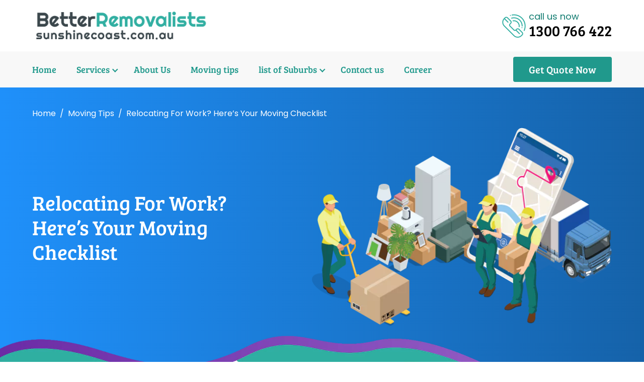

--- FILE ---
content_type: text/html; charset=UTF-8
request_url: https://www.betterremovalistssunshinecoast.com.au/relocating-for-work-heres-your-moving-checklist/
body_size: 50697
content:
<!DOCTYPE html>

<html class="no-js" lang="en-AU">

<head>

	<meta charset="UTF-8">
	<meta name="viewport" content="width=device-width, initial-scale=1.0" >
	<link rel="dns-prefetch" href="https://www.betterremovalistssunshinecoast.com.au/">
	
	 <!--Prefetch DNS-->
    <link rel='dns-prefetch' href='https://maps.googleapis.com' />
    <link rel='dns-prefetch' href='https://www.googletagmanager.com' />
    <link rel='dns-prefetch' href='https://fonts.googleapis.com' />
    
    <link rel="canonical" href="https://www.betterremovalistssunshinecoast.com.au/relocating-for-work-heres-your-moving-checklist/" />

	<link rel="preload" href="https://www.betterremovalistssunshinecoast.com.au/wp-content/themes/removalistssunshine/assets/fonts/Poppins-Regular.woff2" as="font" type="font/woff2" crossorigin>
	<link rel="preload" href="https://www.betterremovalistssunshinecoast.com.au/wp-content/themes/removalistssunshine/assets/fonts/BreeSerif-Regular.woff2" as="font" type="font/woff2" crossorigin>
         <link href="https://www.betterremovalistssunshinecoast.com.au/wp-content/themes/removalistssunshine/assets/css/swiper-bundle.min.css" rel="stylesheet">
    	<!-- Bootstrap CSS -->
		     <link href="https://www.betterremovalistssunshinecoast.com.au/wp-content/themes/removalistssunshine/assets/css/swiper-bundle.min.css" rel="stylesheet">
        	        <link  rel="preload" as="style" href="https://www.betterremovalistssunshinecoast.com.au/wp-content/themes/removalistssunshine/assets/css/service-detail.css" onload="this.onload=null;this.rel='stylesheet'">
	<noscript><link rel="stylesheet" href="https://www.betterremovalistssunshinecoast.com.au/wp-content/themes/removalistssunshine/assets/css/service-detail.css"></noscript>
               <link  rel="preload" as="style" href="https://www.betterremovalistssunshinecoast.com.au/wp-content/themes/removalistssunshine/assets/css/suburb.css" onload="this.onload=null;this.rel='stylesheet'">
	<noscript><link rel="stylesheet" href="https://www.betterremovalistssunshinecoast.com.au/wp-content/themes/removalistssunshine/assets/css/suburb.css"></noscript>
              <link  rel="preload" as="style" href="https://www.betterremovalistssunshinecoast.com.au/wp-content/themes/removalistssunshine/assets/css/style.css" onload="this.onload=null;this.rel='stylesheet'">
	<noscript><link rel="stylesheet" href="https://www.betterremovalistssunshinecoast.com.au/wp-content/themes/removalistssunshine/assets/css/style.css"></noscript>
    	<style>
	
 :root{--bs-blue:#0d6efd;--bs-indigo:#6610f2;--bs-purple:#6f42c1;--bs-pink:#d63384;--bs-red:#dc3545;--bs-orange:#fd7e14;--bs-yellow:#ffc107;--bs-green:#198754;--bs-teal:#20c997;--bs-cyan:#0dcaf0;--bs-white:#fff;--bs-gray:#6c757d;--bs-gray-dark:#343a40;--bs-primary:#0d6efd;--bs-secondary:#6c757d;--bs-success:#198754;--bs-info:#0dcaf0;--bs-warning:#ffc107;--bs-danger:#dc3545;--bs-light:#f8f9fa;--bs-dark:#212529;--bs-font-sans-serif:system-ui,-apple-system,"Segoe UI",Roboto,"Helvetica Neue",Arial,"Noto Sans","Liberation Sans",sans-serif,"Apple Color Emoji","Segoe UI Emoji","Segoe UI Symbol","Noto Color Emoji";--bs-font-monospace:SFMono-Regular,Menlo,Monaco,Consolas,"Liberation Mono","Courier New",monospace;--bs-gradient:linear-gradient(180deg, rgba(255, 255, 255, 0.15), rgba(255, 255, 255, 0))}*,::after,::before{box-sizing:border-box}@media (prefers-reduced-motion:no-preference){:root{scroll-behavior:smooth}}body{margin:0;font-family:var(--bs-font-sans-serif);font-size:1rem;font-weight:400;line-height:1.5;color:#212529;background-color:#fff;-webkit-text-size-adjust:100%;-webkit-tap-highlight-color:transparent}hr{margin:1rem 0;color:inherit;background-color:currentColor;border:0;opacity:.25}hr:not([size]){height:1px}.h1,.h2,.h3,.h4,.h5,.h6,h1,h2,h3,h4,h5,h6{margin-top:0;margin-bottom:.5rem;font-weight:500;line-height:1.2}.h1,h1{font-size:calc(1.375rem + 1.5vw)}@media (min-width:1200px){.h1,h1{font-size:2.5rem}}.h2,h2{font-size:calc(1.325rem + .9vw)}@media (min-width:1200px){.h2,h2{font-size:2rem}}.h3,h3{font-size:calc(1.3rem + .6vw)}@media (min-width:1200px){.h3,h3{font-size:1.75rem}}.h4,h4{font-size:calc(1.275rem + .3vw)}@media (min-width:1200px){.h4,h4{font-size:1.5rem}}.h5,h5{font-size:1.25rem}.h6,h6{font-size:1rem}p{margin-top:0;margin-bottom:1rem}abbr[data-bs-original-title],abbr[title]{-webkit-text-decoration:underline dotted;text-decoration:underline dotted;cursor:help;-webkit-text-decoration-skip-ink:none;text-decoration-skip-ink:none}address{margin-bottom:1rem;font-style:normal;line-height:inherit}ol,ul{padding-left:2rem}dl,ol,ul{margin-top:0;margin-bottom:1rem}ol ol,ol ul,ul ol,ul ul{margin-bottom:0}dt{font-weight:700}dd{margin-bottom:.5rem;margin-left:0}blockquote{margin:0 0 1rem}b,strong{font-weight:bolder}.small,small{font-size:.875em}.mark,mark{padding:.2em;background-color:#fcf8e3}sub,sup{position:relative;font-size:.75em;line-height:0;vertical-align:baseline}sub{bottom:-.25em}sup{top:-.5em}a{color:#0d6efd;text-decoration:underline}a:hover{color:#0a58ca}a:not([href]):not([class]),a:not([href]):not([class]):hover{color:inherit;text-decoration:none}code,kbd,pre,samp{font-family:var(--bs-font-monospace);font-size:1em;direction:ltr;unicode-bidi:bidi-override}pre{display:block;margin-top:0;margin-bottom:1rem;overflow:auto;font-size:.875em}pre code{font-size:inherit;color:inherit;word-break:normal}code{font-size:.875em;color:#d63384;word-wrap:break-word}a>code{color:inherit}kbd{padding:.2rem .4rem;font-size:.875em;color:#fff;background-color:#212529;border-radius:.2rem}kbd kbd{padding:0;font-size:1em;font-weight:700}figure{margin:0 0 1rem}img,svg{vertical-align:middle}table{caption-side:bottom;border-collapse:collapse}caption{padding-top:.5rem;padding-bottom:.5rem;color:#6c757d;text-align:left}th{text-align:inherit;text-align:-webkit-match-parent}tbody,td,tfoot,th,thead,tr{border-color:inherit;border-style:solid;border-width:0}label{display:inline-block}button{border-radius:0}button:focus:not(:focus-visible){outline:0}button,input,optgroup,select,textarea{margin:0;font-family:inherit;font-size:inherit;line-height:inherit}button,select{text-transform:none}[role=button]{cursor:pointer}select{word-wrap:normal}select:disabled{opacity:1}[list]::-webkit-calendar-picker-indicator{display:none}[type=button],[type=reset],[type=submit],button{-webkit-appearance:button}[type=button]:not(:disabled),[type=reset]:not(:disabled),[type=submit]:not(:disabled),button:not(:disabled){cursor:pointer}::-moz-focus-inner{padding:0;border-style:none}textarea{resize:vertical}fieldset{min-width:0;padding:0;margin:0;border:0}legend{float:left;width:100%;padding:0;margin-bottom:.5rem;font-size:calc(1.275rem + .3vw);line-height:inherit}@media (min-width:1200px){legend{font-size:1.5rem}}legend+*{clear:left}::-webkit-datetime-edit-day-field,::-webkit-datetime-edit-fields-wrapper,::-webkit-datetime-edit-hour-field,::-webkit-datetime-edit-minute,::-webkit-datetime-edit-month-field,::-webkit-datetime-edit-text,::-webkit-datetime-edit-year-field{padding:0}::-webkit-inner-spin-button{height:auto}[type=search]{outline-offset:-2px;-webkit-appearance:textfield}::-webkit-search-decoration{-webkit-appearance:none}::-webkit-color-swatch-wrapper{padding:0}::file-selector-button{font:inherit}::-webkit-file-upload-button{font:inherit;-webkit-appearance:button}output{display:inline-block}iframe{border:0}summary{display:list-item;cursor:pointer}progress{vertical-align:baseline}[hidden]{display:none!important}.lead{font-size:1.25rem;font-weight:300}.display-1{font-size:calc(1.625rem + 4.5vw);font-weight:300;line-height:1.2}@media (min-width:1200px){.display-1{font-size:5rem}}.display-2{font-size:calc(1.575rem + 3.9vw);font-weight:300;line-height:1.2}@media (min-width:1200px){.display-2{font-size:4.5rem}}.display-3{font-size:calc(1.525rem + 3.3vw);font-weight:300;line-height:1.2}@media (min-width:1200px){.display-3{font-size:4rem}}.display-4{font-size:calc(1.475rem + 2.7vw);font-weight:300;line-height:1.2}@media (min-width:1200px){.display-4{font-size:3.5rem}}.display-5{font-size:calc(1.425rem + 2.1vw);font-weight:300;line-height:1.2}@media (min-width:1200px){.display-5{font-size:3rem}}.display-6{font-size:calc(1.375rem + 1.5vw);font-weight:300;line-height:1.2}@media (min-width:1200px){.display-6{font-size:2.5rem}}.list-unstyled{padding-left:0;list-style:none}.list-inline{padding-left:0;list-style:none}.list-inline-item{display:inline-block}.list-inline-item:not(:last-child){margin-right:.5rem}.initialism{font-size:.875em;text-transform:uppercase}.blockquote{margin-bottom:1rem;font-size:1.25rem}.blockquote>:last-child{margin-bottom:0}.blockquote-footer{margin-top:-1rem;margin-bottom:1rem;font-size:.875em;color:#6c757d}.blockquote-footer::before{content:"— "}.img-fluid{max-width:100%;height:auto}.img-thumbnail{padding:.25rem;background-color:#fff;border:1px solid #dee2e6;border-radius:.25rem;max-width:100%;height:auto}.figure{display:inline-block}.figure-img{margin-bottom:.5rem;line-height:1}.figure-caption{font-size:.875em;color:#6c757d}.container,.container-fluid,.container-lg,.container-md,.container-sm,.container-xl,.container-xxl{width:100%;padding-right:var(--bs-gutter-x,.75rem);padding-left:var(--bs-gutter-x,.75rem);margin-right:auto;margin-left:auto}@media (min-width:576px){.container,.container-sm{max-width:540px}}@media (min-width:768px){.container,.container-md,.container-sm{max-width:720px}}@media (min-width:992px){.container,.container-lg,.container-md,.container-sm{max-width:960px}}@media (min-width:1200px){.container,.container-lg,.container-md,.container-sm,.container-xl{max-width:1140px}}@media (min-width:1400px){.container,.container-lg,.container-md,.container-sm,.container-xl,.container-xxl{max-width:1320px}}.row{--bs-gutter-x:1.5rem;--bs-gutter-y:0;display:flex;flex-wrap:wrap;/*margin-top:calc(var(--bs-gutter-y) * -1);margin-right:calc(var(--bs-gutter-x) * -.5);margin-left:calc(var(--bs-gutter-x) * -.5)*/}.row>*{flex-shrink:0;width:100%;max-width:100%;padding-right:calc(var(--bs-gutter-x) * .5);padding-left:calc(var(--bs-gutter-x) * .5);margin-top:var(--bs-gutter-y)}.col{flex:1 0 0%}.row-cols-auto>*{flex:0 0 auto;width:auto}.row-cols-1>*{flex:0 0 auto;width:100%}.row-cols-2>*{flex:0 0 auto;width:50%}.row-cols-3>*{flex:0 0 auto;width:33.3333333333%}.row-cols-4>*{flex:0 0 auto;width:25%}.row-cols-5>*{flex:0 0 auto;width:20%}.row-cols-6>*{flex:0 0 auto;width:16.6666666667%}@media (min-width:576px){.col-sm{flex:1 0 0%}.row-cols-sm-auto>*{flex:0 0 auto;width:auto}.row-cols-sm-1>*{flex:0 0 auto;width:100%}.row-cols-sm-2>*{flex:0 0 auto;width:50%}.row-cols-sm-3>*{flex:0 0 auto;width:33.3333333333%}.row-cols-sm-4>*{flex:0 0 auto;width:25%}.row-cols-sm-5>*{flex:0 0 auto;width:20%}.row-cols-sm-6>*{flex:0 0 auto;width:16.6666666667%}}@media (min-width:768px){.col-md{flex:1 0 0%}.row-cols-md-auto>*{flex:0 0 auto;width:auto}.row-cols-md-1>*{flex:0 0 auto;width:100%}.row-cols-md-2>*{flex:0 0 auto;width:50%}.row-cols-md-3>*{flex:0 0 auto;width:33.3333333333%}.row-cols-md-4>*{flex:0 0 auto;width:25%}.row-cols-md-5>*{flex:0 0 auto;width:20%}.row-cols-md-6>*{flex:0 0 auto;width:16.6666666667%}}@media (min-width:992px){.col-lg{flex:1 0 0%}.row-cols-lg-auto>*{flex:0 0 auto;width:auto}.row-cols-lg-1>*{flex:0 0 auto;width:100%}.row-cols-lg-2>*{flex:0 0 auto;width:50%}.row-cols-lg-3>*{flex:0 0 auto;width:33.3333333333%}.row-cols-lg-4>*{flex:0 0 auto;width:25%}.row-cols-lg-5>*{flex:0 0 auto;width:20%}.row-cols-lg-6>*{flex:0 0 auto;width:16.6666666667%}}@media (min-width:1200px){.col-xl{flex:1 0 0%}.row-cols-xl-auto>*{flex:0 0 auto;width:auto}.row-cols-xl-1>*{flex:0 0 auto;width:100%}.row-cols-xl-2>*{flex:0 0 auto;width:50%}.row-cols-xl-3>*{flex:0 0 auto;width:33.3333333333%}.row-cols-xl-4>*{flex:0 0 auto;width:25%}.row-cols-xl-5>*{flex:0 0 auto;width:20%}.row-cols-xl-6>*{flex:0 0 auto;width:16.6666666667%}}@media (min-width:1400px){.col-xxl{flex:1 0 0%}.row-cols-xxl-auto>*{flex:0 0 auto;width:auto}.row-cols-xxl-1>*{flex:0 0 auto;width:100%}.row-cols-xxl-2>*{flex:0 0 auto;width:50%}.row-cols-xxl-3>*{flex:0 0 auto;width:33.3333333333%}.row-cols-xxl-4>*{flex:0 0 auto;width:25%}.row-cols-xxl-5>*{flex:0 0 auto;width:20%}.row-cols-xxl-6>*{flex:0 0 auto;width:16.6666666667%}}.col-auto{flex:0 0 auto;width:auto}.col-1{flex:0 0 auto;width:8.33333333%}.col-2{flex:0 0 auto;width:16.66666667%}.col-3{flex:0 0 auto;width:25%}.col-4{flex:0 0 auto;width:33.33333333%}.col-5{flex:0 0 auto;width:41.66666667%}.col-6{flex:0 0 auto;width:50%}.col-7{flex:0 0 auto;width:58.33333333%}.col-8{flex:0 0 auto;width:66.66666667%}.col-9{flex:0 0 auto;width:75%}.col-10{flex:0 0 auto;width:83.33333333%}.col-11{flex:0 0 auto;width:91.66666667%}.col-12{flex:0 0 auto;width:100%}.offset-1{margin-left:8.33333333%}.offset-2{margin-left:16.66666667%}.offset-3{margin-left:25%}.offset-4{margin-left:33.33333333%}.offset-5{margin-left:41.66666667%}.offset-6{margin-left:50%}.offset-7{margin-left:58.33333333%}.offset-8{margin-left:66.66666667%}.offset-9{margin-left:75%}.offset-10{margin-left:83.33333333%}.offset-11{margin-left:91.66666667%}.g-0,.gx-0{--bs-gutter-x:0}.g-0,.gy-0{--bs-gutter-y:0}.g-1,.gx-1{--bs-gutter-x:0.25rem}.g-1,.gy-1{--bs-gutter-y:0.25rem}.g-2,.gx-2{--bs-gutter-x:0.5rem}.g-2,.gy-2{--bs-gutter-y:0.5rem}.g-3,.gx-3{--bs-gutter-x:1rem}.g-3,.gy-3{--bs-gutter-y:1rem}.g-4,.gx-4{--bs-gutter-x:1.5rem}.g-4,.gy-4{--bs-gutter-y:1.5rem}.g-5,.gx-5{--bs-gutter-x:3rem}.g-5,.gy-5{--bs-gutter-y:3rem}@media (min-width:576px){.col-sm-auto{flex:0 0 auto;width:auto}.col-sm-1{flex:0 0 auto;width:8.33333333%}.col-sm-2{flex:0 0 auto;width:16.66666667%}.col-sm-3{flex:0 0 auto;width:25%}.col-sm-4{flex:0 0 auto;width:33.33333333%}.col-sm-5{flex:0 0 auto;width:41.66666667%}.col-sm-6{flex:0 0 auto;width:50%}.col-sm-7{flex:0 0 auto;width:58.33333333%}.col-sm-8{flex:0 0 auto;width:66.66666667%}.col-sm-9{flex:0 0 auto;width:75%}.col-sm-10{flex:0 0 auto;width:83.33333333%}.col-sm-11{flex:0 0 auto;width:91.66666667%}.col-sm-12{flex:0 0 auto;width:100%}.offset-sm-0{margin-left:0}.offset-sm-1{margin-left:8.33333333%}.offset-sm-2{margin-left:16.66666667%}.offset-sm-3{margin-left:25%}.offset-sm-4{margin-left:33.33333333%}.offset-sm-5{margin-left:41.66666667%}.offset-sm-6{margin-left:50%}.offset-sm-7{margin-left:58.33333333%}.offset-sm-8{margin-left:66.66666667%}.offset-sm-9{margin-left:75%}.offset-sm-10{margin-left:83.33333333%}.offset-sm-11{margin-left:91.66666667%}.g-sm-0,.gx-sm-0{--bs-gutter-x:0}.g-sm-0,.gy-sm-0{--bs-gutter-y:0}.g-sm-1,.gx-sm-1{--bs-gutter-x:0.25rem}.g-sm-1,.gy-sm-1{--bs-gutter-y:0.25rem}.g-sm-2,.gx-sm-2{--bs-gutter-x:0.5rem}.g-sm-2,.gy-sm-2{--bs-gutter-y:0.5rem}.g-sm-3,.gx-sm-3{--bs-gutter-x:1rem}.g-sm-3,.gy-sm-3{--bs-gutter-y:1rem}.g-sm-4,.gx-sm-4{--bs-gutter-x:1.5rem}.g-sm-4,.gy-sm-4{--bs-gutter-y:1.5rem}.g-sm-5,.gx-sm-5{--bs-gutter-x:3rem}.g-sm-5,.gy-sm-5{--bs-gutter-y:3rem}}@media (min-width:768px){.col-md-auto{flex:0 0 auto;width:auto}.col-md-1{flex:0 0 auto;width:8.33333333%}.col-md-2{flex:0 0 auto;width:16.66666667%}.col-md-3{flex:0 0 auto;width:25%}.col-md-4{flex:0 0 auto;width:33.33333333%}.col-md-5{flex:0 0 auto;width:41.66666667%}.col-md-6{flex:0 0 auto;width:50%}.col-md-7{flex:0 0 auto;width:58.33333333%}.col-md-8{flex:0 0 auto;width:66.66666667%}.col-md-9{flex:0 0 auto;width:75%}.col-md-10{flex:0 0 auto;width:83.33333333%}.col-md-11{flex:0 0 auto;width:91.66666667%}.col-md-12{flex:0 0 auto;width:100%}.offset-md-0{margin-left:0}.offset-md-1{margin-left:8.33333333%}.offset-md-2{margin-left:16.66666667%}.offset-md-3{margin-left:25%}.offset-md-4{margin-left:33.33333333%}.offset-md-5{margin-left:41.66666667%}.offset-md-6{margin-left:50%}.offset-md-7{margin-left:58.33333333%}.offset-md-8{margin-left:66.66666667%}.offset-md-9{margin-left:75%}.offset-md-10{margin-left:83.33333333%}.offset-md-11{margin-left:91.66666667%}.g-md-0,.gx-md-0{--bs-gutter-x:0}.g-md-0,.gy-md-0{--bs-gutter-y:0}.g-md-1,.gx-md-1{--bs-gutter-x:0.25rem}.g-md-1,.gy-md-1{--bs-gutter-y:0.25rem}.g-md-2,.gx-md-2{--bs-gutter-x:0.5rem}.g-md-2,.gy-md-2{--bs-gutter-y:0.5rem}.g-md-3,.gx-md-3{--bs-gutter-x:1rem}.g-md-3,.gy-md-3{--bs-gutter-y:1rem}.g-md-4,.gx-md-4{--bs-gutter-x:1.5rem}.g-md-4,.gy-md-4{--bs-gutter-y:1.5rem}.g-md-5,.gx-md-5{--bs-gutter-x:3rem}.g-md-5,.gy-md-5{--bs-gutter-y:3rem}}@media (min-width:992px){.col-lg-auto{flex:0 0 auto;width:auto}.col-lg-1{flex:0 0 auto;width:8.33333333%}.col-lg-2{flex:0 0 auto;width:16.66666667%}.col-lg-3{flex:0 0 auto;width:25%}.col-lg-4{flex:0 0 auto;width:33.33333333%}.col-lg-5{flex:0 0 auto;width:41.66666667%}.col-lg-6{flex:0 0 auto;width:50%}.col-lg-7{flex:0 0 auto;width:58.33333333%}.col-lg-8{flex:0 0 auto;width:66.66666667%}.col-lg-9{flex:0 0 auto;width:75%}.col-lg-10{flex:0 0 auto;width:83.33333333%}.col-lg-11{flex:0 0 auto;width:91.66666667%}.col-lg-12{flex:0 0 auto;width:100%}.offset-lg-0{margin-left:0}.offset-lg-1{margin-left:8.33333333%}.offset-lg-2{margin-left:16.66666667%}.offset-lg-3{margin-left:25%}.offset-lg-4{margin-left:33.33333333%}.offset-lg-5{margin-left:41.66666667%}.offset-lg-6{margin-left:50%}.offset-lg-7{margin-left:58.33333333%}.offset-lg-8{margin-left:66.66666667%}.offset-lg-9{margin-left:75%}.offset-lg-10{margin-left:83.33333333%}.offset-lg-11{margin-left:91.66666667%}.g-lg-0,.gx-lg-0{--bs-gutter-x:0}.g-lg-0,.gy-lg-0{--bs-gutter-y:0}.g-lg-1,.gx-lg-1{--bs-gutter-x:0.25rem}.g-lg-1,.gy-lg-1{--bs-gutter-y:0.25rem}.g-lg-2,.gx-lg-2{--bs-gutter-x:0.5rem}.g-lg-2,.gy-lg-2{--bs-gutter-y:0.5rem}.g-lg-3,.gx-lg-3{--bs-gutter-x:1rem}.g-lg-3,.gy-lg-3{--bs-gutter-y:1rem}.g-lg-4,.gx-lg-4{--bs-gutter-x:1.5rem}.g-lg-4,.gy-lg-4{--bs-gutter-y:1.5rem}.g-lg-5,.gx-lg-5{--bs-gutter-x:3rem}.g-lg-5,.gy-lg-5{--bs-gutter-y:3rem}}@media (min-width:1200px){.col-xl-auto{flex:0 0 auto;width:auto}.col-xl-1{flex:0 0 auto;width:8.33333333%}.col-xl-2{flex:0 0 auto;width:16.66666667%}.col-xl-3{flex:0 0 auto;width:25%}.col-xl-4{flex:0 0 auto;width:33.33333333%}.col-xl-5{flex:0 0 auto;width:41.66666667%}.col-xl-6{flex:0 0 auto;width:50%}.col-xl-7{flex:0 0 auto;width:58.33333333%}.col-xl-8{flex:0 0 auto;width:66.66666667%}.col-xl-9{flex:0 0 auto;width:75%}.col-xl-10{flex:0 0 auto;width:83.33333333%}.col-xl-11{flex:0 0 auto;width:91.66666667%}.col-xl-12{flex:0 0 auto;width:100%}.offset-xl-0{margin-left:0}.offset-xl-1{margin-left:8.33333333%}.offset-xl-2{margin-left:16.66666667%}.offset-xl-3{margin-left:25%}.offset-xl-4{margin-left:33.33333333%}.offset-xl-5{margin-left:41.66666667%}.offset-xl-6{margin-left:50%}.offset-xl-7{margin-left:58.33333333%}.offset-xl-8{margin-left:66.66666667%}.offset-xl-9{margin-left:75%}.offset-xl-10{margin-left:83.33333333%}.offset-xl-11{margin-left:91.66666667%}.g-xl-0,.gx-xl-0{--bs-gutter-x:0}.g-xl-0,.gy-xl-0{--bs-gutter-y:0}.g-xl-1,.gx-xl-1{--bs-gutter-x:0.25rem}.g-xl-1,.gy-xl-1{--bs-gutter-y:0.25rem}.g-xl-2,.gx-xl-2{--bs-gutter-x:0.5rem}.g-xl-2,.gy-xl-2{--bs-gutter-y:0.5rem}.g-xl-3,.gx-xl-3{--bs-gutter-x:1rem}.g-xl-3,.gy-xl-3{--bs-gutter-y:1rem}.g-xl-4,.gx-xl-4{--bs-gutter-x:1.5rem}.g-xl-4,.gy-xl-4{--bs-gutter-y:1.5rem}.g-xl-5,.gx-xl-5{--bs-gutter-x:3rem}.g-xl-5,.gy-xl-5{--bs-gutter-y:3rem}}@media (min-width:1400px){.col-xxl-auto{flex:0 0 auto;width:auto}.col-xxl-1{flex:0 0 auto;width:8.33333333%}.col-xxl-2{flex:0 0 auto;width:16.66666667%}.col-xxl-3{flex:0 0 auto;width:25%}.col-xxl-4{flex:0 0 auto;width:33.33333333%}.col-xxl-5{flex:0 0 auto;width:41.66666667%}.col-xxl-6{flex:0 0 auto;width:50%}.col-xxl-7{flex:0 0 auto;width:58.33333333%}.col-xxl-8{flex:0 0 auto;width:66.66666667%}.col-xxl-9{flex:0 0 auto;width:75%}.col-xxl-10{flex:0 0 auto;width:83.33333333%}.col-xxl-11{flex:0 0 auto;width:91.66666667%}.col-xxl-12{flex:0 0 auto;width:100%}.offset-xxl-0{margin-left:0}.offset-xxl-1{margin-left:8.33333333%}.offset-xxl-2{margin-left:16.66666667%}.offset-xxl-3{margin-left:25%}.offset-xxl-4{margin-left:33.33333333%}.offset-xxl-5{margin-left:41.66666667%}.offset-xxl-6{margin-left:50%}.offset-xxl-7{margin-left:58.33333333%}.offset-xxl-8{margin-left:66.66666667%}.offset-xxl-9{margin-left:75%}.offset-xxl-10{margin-left:83.33333333%}.offset-xxl-11{margin-left:91.66666667%}.g-xxl-0,.gx-xxl-0{--bs-gutter-x:0}.g-xxl-0,.gy-xxl-0{--bs-gutter-y:0}.g-xxl-1,.gx-xxl-1{--bs-gutter-x:0.25rem}.g-xxl-1,.gy-xxl-1{--bs-gutter-y:0.25rem}.g-xxl-2,.gx-xxl-2{--bs-gutter-x:0.5rem}.g-xxl-2,.gy-xxl-2{--bs-gutter-y:0.5rem}.g-xxl-3,.gx-xxl-3{--bs-gutter-x:1rem}.g-xxl-3,.gy-xxl-3{--bs-gutter-y:1rem}.g-xxl-4,.gx-xxl-4{--bs-gutter-x:1.5rem}.g-xxl-4,.gy-xxl-4{--bs-gutter-y:1.5rem}.g-xxl-5,.gx-xxl-5{--bs-gutter-x:3rem}.g-xxl-5,.gy-xxl-5{--bs-gutter-y:3rem}}.table{--bs-table-bg:transparent;--bs-table-accent-bg:transparent;--bs-table-striped-color:#212529;--bs-table-striped-bg:rgba(0, 0, 0, 0.05);--bs-table-active-color:#212529;--bs-table-active-bg:rgba(0, 0, 0, 0.1);--bs-table-hover-color:#212529;--bs-table-hover-bg:rgba(0, 0, 0, 0.075);width:100%;margin-bottom:1rem;color:#212529;vertical-align:top;border-color:#dee2e6}.table>:not(caption)>*>*{padding:.5rem .5rem;background-color:var(--bs-table-bg);border-bottom-width:1px;box-shadow:inset 0 0 0 9999px var(--bs-table-accent-bg)}.table>tbody{vertical-align:inherit}.table>thead{vertical-align:bottom}.table>:not(:last-child)>:last-child>*{border-bottom-color:currentColor}.caption-top{caption-side:top}.table-sm>:not(caption)>*>*{padding:.25rem .25rem}.table-bordered>:not(caption)>*{border-width:1px 0}.table-bordered>:not(caption)>*>*{border-width:0 1px}.table-borderless>:not(caption)>*>*{border-bottom-width:0}.table-striped>tbody>tr:nth-of-type(odd){--bs-table-accent-bg:var(--bs-table-striped-bg);color:var(--bs-table-striped-color)}.table-active{--bs-table-accent-bg:var(--bs-table-active-bg);color:var(--bs-table-active-color)}.table-hover>tbody>tr:hover{--bs-table-accent-bg:var(--bs-table-hover-bg);color:var(--bs-table-hover-color)}.table-primary{--bs-table-bg:#cfe2ff;--bs-table-striped-bg:#c5d7f2;--bs-table-striped-color:#000;--bs-table-active-bg:#bacbe6;--bs-table-active-color:#000;--bs-table-hover-bg:#bfd1ec;--bs-table-hover-color:#000;color:#000;border-color:#bacbe6}.table-secondary{--bs-table-bg:#e2e3e5;--bs-table-striped-bg:#d7d8da;--bs-table-striped-color:#000;--bs-table-active-bg:#cbccce;--bs-table-active-color:#000;--bs-table-hover-bg:#d1d2d4;--bs-table-hover-color:#000;color:#000;border-color:#cbccce}.table-success{--bs-table-bg:#d1e7dd;--bs-table-striped-bg:#c7dbd2;--bs-table-striped-color:#000;--bs-table-active-bg:#bcd0c7;--bs-table-active-color:#000;--bs-table-hover-bg:#c1d6cc;--bs-table-hover-color:#000;color:#000;border-color:#bcd0c7}.table-info{--bs-table-bg:#cff4fc;--bs-table-striped-bg:#c5e8ef;--bs-table-striped-color:#000;--bs-table-active-bg:#badce3;--bs-table-active-color:#000;--bs-table-hover-bg:#bfe2e9;--bs-table-hover-color:#000;color:#000;border-color:#badce3}.table-warning{--bs-table-bg:#fff3cd;--bs-table-striped-bg:#f2e7c3;--bs-table-striped-color:#000;--bs-table-active-bg:#e6dbb9;--bs-table-active-color:#000;--bs-table-hover-bg:#ece1be;--bs-table-hover-color:#000;color:#000;border-color:#e6dbb9}.table-danger{--bs-table-bg:#f8d7da;--bs-table-striped-bg:#eccccf;--bs-table-striped-color:#000;--bs-table-active-bg:#dfc2c4;--bs-table-active-color:#000;--bs-table-hover-bg:#e5c7ca;--bs-table-hover-color:#000;color:#000;border-color:#dfc2c4}.table-light{--bs-table-bg:#f8f9fa;--bs-table-striped-bg:#ecedee;--bs-table-striped-color:#000;--bs-table-active-bg:#dfe0e1;--bs-table-active-color:#000;--bs-table-hover-bg:#e5e6e7;--bs-table-hover-color:#000;color:#000;border-color:#dfe0e1}.table-dark{--bs-table-bg:#212529;--bs-table-striped-bg:#2c3034;--bs-table-striped-color:#fff;--bs-table-active-bg:#373b3e;--bs-table-active-color:#fff;--bs-table-hover-bg:#323539;--bs-table-hover-color:#fff;color:#fff;border-color:#373b3e}.table-responsive{overflow-x:auto;-webkit-overflow-scrolling:touch}@media (max-width:575.98px){.table-responsive-sm{overflow-x:auto;-webkit-overflow-scrolling:touch}}@media (max-width:767.98px){.table-responsive-md{overflow-x:auto;-webkit-overflow-scrolling:touch}}@media (max-width:991.98px){.table-responsive-lg{overflow-x:auto;-webkit-overflow-scrolling:touch}}@media (max-width:1199.98px){.table-responsive-xl{overflow-x:auto;-webkit-overflow-scrolling:touch}}@media (max-width:1399.98px){.table-responsive-xxl{overflow-x:auto;-webkit-overflow-scrolling:touch}}.form-label{margin-bottom:.5rem}.col-form-label{padding-top:calc(.375rem + 1px);padding-bottom:calc(.375rem + 1px);margin-bottom:0;font-size:inherit;line-height:1.5}.col-form-label-lg{padding-top:calc(.5rem + 1px);padding-bottom:calc(.5rem + 1px);font-size:1.25rem}.col-form-label-sm{padding-top:calc(.25rem + 1px);padding-bottom:calc(.25rem + 1px);font-size:.875rem}.form-text{margin-top:.25rem;font-size:.875em;color:#6c757d}.form-control{display:block;width:100%;padding:.375rem .75rem;font-size:1rem;font-weight:400;line-height:1.5;color:#212529;background-color:#fff;background-clip:padding-box;border:1px solid #ced4da;-webkit-appearance:none;-moz-appearance:none;appearance:none;border-radius:.25rem;transition:border-color .15s ease-in-out,box-shadow .15s ease-in-out}@media (prefers-reduced-motion:reduce){.form-control{transition:none}}.form-control[type=file]{overflow:hidden}.form-control[type=file]:not(:disabled):not([readonly]){cursor:pointer}.form-control:focus{color:#212529;background-color:#fff;border-color:#86b7fe;outline:0;box-shadow:0 0 0 .25rem rgba(13,110,253,.25)}.form-control::-webkit-date-and-time-value{height:1.5em}.form-control::-moz-placeholder{color:#6c757d;opacity:1}.form-control::placeholder{color:#6c757d;opacity:1}.form-control:disabled,.form-control[readonly]{background-color:#e9ecef;opacity:1}.form-control::file-selector-button{padding:.375rem .75rem;margin:-.375rem -.75rem;-webkit-margin-end:.75rem;margin-inline-end:.75rem;color:#212529;background-color:#e9ecef;pointer-events:none;border-color:inherit;border-style:solid;border-width:0;border-inline-end-width:1px;border-radius:0;transition:color .15s ease-in-out,background-color .15s ease-in-out,border-color .15s ease-in-out,box-shadow .15s ease-in-out}@media (prefers-reduced-motion:reduce){.form-control::file-selector-button{transition:none}}.form-control:hover:not(:disabled):not([readonly])::file-selector-button{background-color:#dde0e3}.form-control::-webkit-file-upload-button{padding:.375rem .75rem;margin:-.375rem -.75rem;-webkit-margin-end:.75rem;margin-inline-end:.75rem;color:#212529;background-color:#e9ecef;pointer-events:none;border-color:inherit;border-style:solid;border-width:0;border-inline-end-width:1px;border-radius:0;-webkit-transition:color .15s ease-in-out,background-color .15s ease-in-out,border-color .15s ease-in-out,box-shadow .15s ease-in-out;transition:color .15s ease-in-out,background-color .15s ease-in-out,border-color .15s ease-in-out,box-shadow .15s ease-in-out}@media (prefers-reduced-motion:reduce){.form-control::-webkit-file-upload-button{-webkit-transition:none;transition:none}}.form-control:hover:not(:disabled):not([readonly])::-webkit-file-upload-button{background-color:#dde0e3}.form-control-plaintext{display:block;width:100%;padding:.375rem 0;margin-bottom:0;line-height:1.5;color:#212529;background-color:transparent;border:solid transparent;border-width:1px 0}.form-control-plaintext.form-control-lg,.form-control-plaintext.form-control-sm{padding-right:0;padding-left:0}.form-control-sm{min-height:calc(1.5em + (.5rem + 2px));padding:.25rem .5rem;font-size:.875rem;border-radius:.2rem}.form-control-sm::file-selector-button{padding:.25rem .5rem;margin:-.25rem -.5rem;-webkit-margin-end:.5rem;margin-inline-end:.5rem}.form-control-sm::-webkit-file-upload-button{padding:.25rem .5rem;margin:-.25rem -.5rem;-webkit-margin-end:.5rem;margin-inline-end:.5rem}.form-control-lg{min-height:calc(1.5em + (1rem + 2px));padding:.5rem 1rem;font-size:1.25rem;border-radius:.3rem}.form-control-lg::file-selector-button{padding:.5rem 1rem;margin:-.5rem -1rem;-webkit-margin-end:1rem;margin-inline-end:1rem}.form-control-lg::-webkit-file-upload-button{padding:.5rem 1rem;margin:-.5rem -1rem;-webkit-margin-end:1rem;margin-inline-end:1rem}textarea.form-control{min-height:calc(1.5em + (.75rem + 2px))}textarea.form-control-sm{min-height:calc(1.5em + (.5rem + 2px))}textarea.form-control-lg{min-height:calc(1.5em + (1rem + 2px))}.form-control-color{max-width:3rem;height:auto;padding:.375rem}.form-control-color:not(:disabled):not([readonly]){cursor:pointer}.form-control-color::-moz-color-swatch{height:1.5em;border-radius:.25rem}.form-control-color::-webkit-color-swatch{height:1.5em;border-radius:.25rem}.form-select{display:block;width:100%;padding:.375rem 2.25rem .375rem .75rem;-moz-padding-start:calc(0.75rem - 3px);font-size:1rem;font-weight:400;line-height:1.5;color:#212529;background-color:#fff;background-image:url("data:image/svg+xml,%3csvg xmlns='http://www.w3.org/2000/svg' viewBox='0 0 16 16'%3e%3cpath fill='none' stroke='%23343a40' stroke-linecap='round' stroke-linejoin='round' stroke-width='2' d='M2 5l6 6 6-6'/%3e%3c/svg%3e");background-repeat:no-repeat;background-position:right .75rem center;background-size:16px 12px;border:1px solid #ced4da;border-radius:.25rem;transition:border-color .15s ease-in-out,box-shadow .15s ease-in-out;-webkit-appearance:none;-moz-appearance:none;appearance:none}@media (prefers-reduced-motion:reduce){.form-select{transition:none}}.form-select:focus{border-color:#86b7fe;outline:0;box-shadow:0 0 0 .25rem rgba(13,110,253,.25)}.form-select[multiple],.form-select[size]:not([size="1"]){padding-right:.75rem;background-image:none}.form-select:disabled{background-color:#e9ecef}.form-select:-moz-focusring{color:transparent;text-shadow:0 0 0 #212529}.form-select-sm{padding-top:.25rem;padding-bottom:.25rem;padding-left:.5rem;font-size:.875rem}.form-select-lg{padding-top:.5rem;padding-bottom:.5rem;padding-left:1rem;font-size:1.25rem}.form-check{display:block;min-height:1.5rem;padding-left:1.5em;margin-bottom:.125rem}.form-check .form-check-input{float:left;margin-left:-1.5em}.form-check-input{width:1em;height:1em;margin-top:.25em;vertical-align:top;background-color:#fff;background-repeat:no-repeat;background-position:center;background-size:contain;border:1px solid rgba(0,0,0,.25);-webkit-appearance:none;-moz-appearance:none;appearance:none;-webkit-print-color-adjust:exact;color-adjust:exact}.form-check-input[type=checkbox]{border-radius:.25em}.form-check-input[type=radio]{border-radius:50%}.form-check-input:active{filter:brightness(90%)}.form-check-input:focus{border-color:#86b7fe;outline:0;box-shadow:0 0 0 .25rem rgba(13,110,253,.25)}.form-check-input:checked{background-color:#0d6efd;border-color:#0d6efd}.form-check-input:checked[type=checkbox]{background-image:url("data:image/svg+xml,%3csvg xmlns='http://www.w3.org/2000/svg' viewBox='0 0 20 20'%3e%3cpath fill='none' stroke='%23fff' stroke-linecap='round' stroke-linejoin='round' stroke-width='3' d='M6 10l3 3l6-6'/%3e%3c/svg%3e")}.form-check-input:checked[type=radio]{background-image:url("data:image/svg+xml,%3csvg xmlns='http://www.w3.org/2000/svg' viewBox='-4 -4 8 8'%3e%3ccircle r='2' fill='%23fff'/%3e%3c/svg%3e")}.form-check-input[type=checkbox]:indeterminate{background-color:#0d6efd;border-color:#0d6efd;background-image:url("data:image/svg+xml,%3csvg xmlns='http://www.w3.org/2000/svg' viewBox='0 0 20 20'%3e%3cpath fill='none' stroke='%23fff' stroke-linecap='round' stroke-linejoin='round' stroke-width='3' d='M6 10h8'/%3e%3c/svg%3e")}.form-check-input:disabled{pointer-events:none;filter:none;opacity:.5}.form-check-input:disabled~.form-check-label,.form-check-input[disabled]~.form-check-label{opacity:.5}.form-switch{padding-left:2.5em}.form-switch .form-check-input{width:2em;margin-left:-2.5em;background-image:url("data:image/svg+xml,%3csvg xmlns='http://www.w3.org/2000/svg' viewBox='-4 -4 8 8'%3e%3ccircle r='3' fill='rgba%280, 0, 0, 0.25%29'/%3e%3c/svg%3e");background-position:left center;border-radius:2em;transition:background-position .15s ease-in-out}@media (prefers-reduced-motion:reduce){.form-switch .form-check-input{transition:none}}.form-switch .form-check-input:focus{background-image:url("data:image/svg+xml,%3csvg xmlns='http://www.w3.org/2000/svg' viewBox='-4 -4 8 8'%3e%3ccircle r='3' fill='%2386b7fe'/%3e%3c/svg%3e")}.form-switch .form-check-input:checked{background-position:right center;background-image:url("data:image/svg+xml,%3csvg xmlns='http://www.w3.org/2000/svg' viewBox='-4 -4 8 8'%3e%3ccircle r='3' fill='%23fff'/%3e%3c/svg%3e")}.form-check-inline{display:inline-block;margin-right:1rem}.btn-check{position:absolute;clip:rect(0,0,0,0);pointer-events:none}.btn-check:disabled+.btn,.btn-check[disabled]+.btn{pointer-events:none;filter:none;opacity:.65}.form-range{width:100%;height:1.5rem;padding:0;background-color:transparent;-webkit-appearance:none;-moz-appearance:none;appearance:none}.form-range:focus{outline:0}.form-range:focus::-webkit-slider-thumb{box-shadow:0 0 0 1px #fff,0 0 0 .25rem rgba(13,110,253,.25)}.form-range:focus::-moz-range-thumb{box-shadow:0 0 0 1px #fff,0 0 0 .25rem rgba(13,110,253,.25)}.form-range::-moz-focus-outer{border:0}.form-range::-webkit-slider-thumb{width:1rem;height:1rem;margin-top:-.25rem;background-color:#0d6efd;border:0;border-radius:1rem;-webkit-transition:background-color .15s ease-in-out,border-color .15s ease-in-out,box-shadow .15s ease-in-out;transition:background-color .15s ease-in-out,border-color .15s ease-in-out,box-shadow .15s ease-in-out;-webkit-appearance:none;appearance:none}@media (prefers-reduced-motion:reduce){.form-range::-webkit-slider-thumb{-webkit-transition:none;transition:none}}.form-range::-webkit-slider-thumb:active{background-color:#b6d4fe}.form-range::-webkit-slider-runnable-track{width:100%;height:.5rem;color:transparent;cursor:pointer;background-color:#dee2e6;border-color:transparent;border-radius:1rem}.form-range::-moz-range-thumb{width:1rem;height:1rem;background-color:#0d6efd;border:0;border-radius:1rem;-moz-transition:background-color .15s ease-in-out,border-color .15s ease-in-out,box-shadow .15s ease-in-out;transition:background-color .15s ease-in-out,border-color .15s ease-in-out,box-shadow .15s ease-in-out;-moz-appearance:none;appearance:none}@media (prefers-reduced-motion:reduce){.form-range::-moz-range-thumb{-moz-transition:none;transition:none}}.form-range::-moz-range-thumb:active{background-color:#b6d4fe}.form-range::-moz-range-track{width:100%;height:.5rem;color:transparent;cursor:pointer;background-color:#dee2e6;border-color:transparent;border-radius:1rem}.form-range:disabled{pointer-events:none}.form-range:disabled::-webkit-slider-thumb{background-color:#adb5bd}.form-range:disabled::-moz-range-thumb{background-color:#adb5bd}.form-floating{position:relative}.form-floating>.form-control,.form-floating>.form-select{height:calc(3.5rem + 2px);line-height:1.25}.form-floating>label{position:absolute;top:0;left:0;height:100%;padding:1rem .75rem;pointer-events:none;border:1px solid transparent;transform-origin:0 0;transition:opacity .1s ease-in-out,transform .1s ease-in-out}@media (prefers-reduced-motion:reduce){.form-floating>label{transition:none}}.form-floating>.form-control{padding:1rem .75rem}.form-floating>.form-control::-moz-placeholder{color:transparent}.form-floating>.form-control::placeholder{color:transparent}.form-floating>.form-control:not(:-moz-placeholder-shown){padding-top:1.625rem;padding-bottom:.625rem}.form-floating>.form-control:focus,.form-floating>.form-control:not(:placeholder-shown){padding-top:1.625rem;padding-bottom:.625rem}.form-floating>.form-control:-webkit-autofill{padding-top:1.625rem;padding-bottom:.625rem}.form-floating>.form-select{padding-top:1.625rem;padding-bottom:.625rem}.form-floating>.form-control:not(:-moz-placeholder-shown)~label{opacity:.65;transform:scale(.85) translateY(-.5rem) translateX(.15rem)}.form-floating>.form-control:focus~label,.form-floating>.form-control:not(:placeholder-shown)~label,.form-floating>.form-select~label{opacity:.65;transform:scale(.85) translateY(-.5rem) translateX(.15rem)}.form-floating>.form-control:-webkit-autofill~label{opacity:.65;transform:scale(.85) translateY(-.5rem) translateX(.15rem)}.input-group{position:relative;display:flex;flex-wrap:wrap;align-items:stretch;width:100%}.input-group>.form-control,.input-group>.form-select{position:relative;flex:1 1 auto;width:1%;min-width:0}.input-group>.form-control:focus,.input-group>.form-select:focus{z-index:3}.input-group .btn{position:relative;z-index:2}.input-group .btn:focus{z-index:3}.input-group-text{display:flex;align-items:center;padding:.375rem .75rem;font-size:1rem;font-weight:400;line-height:1.5;color:#212529;text-align:center;white-space:nowrap;background-color:#e9ecef;border:1px solid #ced4da;border-radius:.25rem}.input-group-lg>.btn,.input-group-lg>.form-control,.input-group-lg>.form-select,.input-group-lg>.input-group-text{padding:.5rem 1rem;font-size:1.25rem;border-radius:.3rem}.input-group-sm>.btn,.input-group-sm>.form-control,.input-group-sm>.form-select,.input-group-sm>.input-group-text{padding:.25rem .5rem;font-size:.875rem;border-radius:.2rem}.input-group-lg>.form-select,.input-group-sm>.form-select{padding-right:3rem}.input-group:not(.has-validation)>.dropdown-toggle:nth-last-child(n+3),.input-group:not(.has-validation)>:not(:last-child):not(.dropdown-toggle):not(.dropdown-menu){border-top-right-radius:0;border-bottom-right-radius:0}.input-group.has-validation>.dropdown-toggle:nth-last-child(n+4),.input-group.has-validation>:nth-last-child(n+3):not(.dropdown-toggle):not(.dropdown-menu){border-top-right-radius:0;border-bottom-right-radius:0}.input-group>:not(:first-child):not(.dropdown-menu):not(.valid-tooltip):not(.valid-feedback):not(.invalid-tooltip):not(.invalid-feedback){margin-left:-1px;border-top-left-radius:0;border-bottom-left-radius:0}.valid-feedback{display:none;width:100%;margin-top:.25rem;font-size:.875em;color:#198754}.valid-tooltip{position:absolute;top:100%;z-index:5;display:none;max-width:100%;padding:.25rem .5rem;margin-top:.1rem;font-size:.875rem;color:#fff;background-color:rgba(25,135,84,.9);border-radius:.25rem}.is-valid~.valid-feedback,.is-valid~.valid-tooltip,.was-validated :valid~.valid-feedback,.was-validated :valid~.valid-tooltip{display:block}.form-control.is-valid,.was-validated .form-control:valid{border-color:#198754;padding-right:calc(1.5em + .75rem);background-image:url("data:image/svg+xml,%3csvg xmlns='http://www.w3.org/2000/svg' viewBox='0 0 8 8'%3e%3cpath fill='%23198754' d='M2.3 6.73L.6 4.53c-.4-1.04.46-1.4 1.1-.8l1.1 1.4 3.4-3.8c.6-.63 1.6-.27 1.2.7l-4 4.6c-.43.5-.8.4-1.1.1z'/%3e%3c/svg%3e");background-repeat:no-repeat;background-position:right calc(.375em + .1875rem) center;background-size:calc(.75em + .375rem) calc(.75em + .375rem)}.form-control.is-valid:focus,.was-validated .form-control:valid:focus{border-color:#198754;box-shadow:0 0 0 .25rem rgba(25,135,84,.25)}.was-validated textarea.form-control:valid,textarea.form-control.is-valid{padding-right:calc(1.5em + .75rem);background-position:top calc(.375em + .1875rem) right calc(.375em + .1875rem)}.form-select.is-valid,.was-validated .form-select:valid{border-color:#198754}.form-select.is-valid:not([multiple]):not([size]),.form-select.is-valid:not([multiple])[size="1"],.was-validated .form-select:valid:not([multiple]):not([size]),.was-validated .form-select:valid:not([multiple])[size="1"]{padding-right:4.125rem;background-image:url("data:image/svg+xml,%3csvg xmlns='http://www.w3.org/2000/svg' viewBox='0 0 16 16'%3e%3cpath fill='none' stroke='%23343a40' stroke-linecap='round' stroke-linejoin='round' stroke-width='2' d='M2 5l6 6 6-6'/%3e%3c/svg%3e"),url("data:image/svg+xml,%3csvg xmlns='http://www.w3.org/2000/svg' viewBox='0 0 8 8'%3e%3cpath fill='%23198754' d='M2.3 6.73L.6 4.53c-.4-1.04.46-1.4 1.1-.8l1.1 1.4 3.4-3.8c.6-.63 1.6-.27 1.2.7l-4 4.6c-.43.5-.8.4-1.1.1z'/%3e%3c/svg%3e");background-position:right .75rem center,center right 2.25rem;background-size:16px 12px,calc(.75em + .375rem) calc(.75em + .375rem)}.form-select.is-valid:focus,.was-validated .form-select:valid:focus{border-color:#198754;box-shadow:0 0 0 .25rem rgba(25,135,84,.25)}.form-check-input.is-valid,.was-validated .form-check-input:valid{border-color:#198754}.form-check-input.is-valid:checked,.was-validated .form-check-input:valid:checked{background-color:#198754}.form-check-input.is-valid:focus,.was-validated .form-check-input:valid:focus{box-shadow:0 0 0 .25rem rgba(25,135,84,.25)}.form-check-input.is-valid~.form-check-label,.was-validated .form-check-input:valid~.form-check-label{color:#198754}.form-check-inline .form-check-input~.valid-feedback{margin-left:.5em}.input-group .form-control.is-valid,.input-group .form-select.is-valid,.was-validated .input-group .form-control:valid,.was-validated .input-group .form-select:valid{z-index:1}.input-group .form-control.is-valid:focus,.input-group .form-select.is-valid:focus,.was-validated .input-group .form-control:valid:focus,.was-validated .input-group .form-select:valid:focus{z-index:3}.invalid-feedback{display:none;width:100%;margin-top:.25rem;font-size:.875em;color:#dc3545}.invalid-tooltip{position:absolute;top:100%;z-index:5;display:none;max-width:100%;padding:.25rem .5rem;margin-top:.1rem;font-size:.875rem;color:#fff;background-color:rgba(220,53,69,.9);border-radius:.25rem}.is-invalid~.invalid-feedback,.is-invalid~.invalid-tooltip,.was-validated :invalid~.invalid-feedback,.was-validated :invalid~.invalid-tooltip{display:block}.form-control.is-invalid,.was-validated .form-control:invalid{border-color:#dc3545;padding-right:calc(1.5em + .75rem);background-image:url("data:image/svg+xml,%3csvg xmlns='http://www.w3.org/2000/svg' viewBox='0 0 12 12' width='12' height='12' fill='none' stroke='%23dc3545'%3e%3ccircle cx='6' cy='6' r='4.5'/%3e%3cpath stroke-linejoin='round' d='M5.8 3.6h.4L6 6.5z'/%3e%3ccircle cx='6' cy='8.2' r='.6' fill='%23dc3545' stroke='none'/%3e%3c/svg%3e");background-repeat:no-repeat;background-position:right calc(.375em + .1875rem) center;background-size:calc(.75em + .375rem) calc(.75em + .375rem)}.form-control.is-invalid:focus,.was-validated .form-control:invalid:focus{border-color:#dc3545;box-shadow:0 0 0 .25rem rgba(220,53,69,.25)}.was-validated textarea.form-control:invalid,textarea.form-control.is-invalid{padding-right:calc(1.5em + .75rem);background-position:top calc(.375em + .1875rem) right calc(.375em + .1875rem)}.form-select.is-invalid,.was-validated .form-select:invalid{border-color:#dc3545}.form-select.is-invalid:not([multiple]):not([size]),.form-select.is-invalid:not([multiple])[size="1"],.was-validated .form-select:invalid:not([multiple]):not([size]),.was-validated .form-select:invalid:not([multiple])[size="1"]{padding-right:4.125rem;background-image:url("data:image/svg+xml,%3csvg xmlns='http://www.w3.org/2000/svg' viewBox='0 0 16 16'%3e%3cpath fill='none' stroke='%23343a40' stroke-linecap='round' stroke-linejoin='round' stroke-width='2' d='M2 5l6 6 6-6'/%3e%3c/svg%3e"),url("data:image/svg+xml,%3csvg xmlns='http://www.w3.org/2000/svg' viewBox='0 0 12 12' width='12' height='12' fill='none' stroke='%23dc3545'%3e%3ccircle cx='6' cy='6' r='4.5'/%3e%3cpath stroke-linejoin='round' d='M5.8 3.6h.4L6 6.5z'/%3e%3ccircle cx='6' cy='8.2' r='.6' fill='%23dc3545' stroke='none'/%3e%3c/svg%3e");background-position:right .75rem center,center right 2.25rem;background-size:16px 12px,calc(.75em + .375rem) calc(.75em + .375rem)}.form-select.is-invalid:focus,.was-validated .form-select:invalid:focus{border-color:#dc3545;box-shadow:0 0 0 .25rem rgba(220,53,69,.25)}.form-check-input.is-invalid,.was-validated .form-check-input:invalid{border-color:#dc3545}.form-check-input.is-invalid:checked,.was-validated .form-check-input:invalid:checked{background-color:#dc3545}.form-check-input.is-invalid:focus,.was-validated .form-check-input:invalid:focus{box-shadow:0 0 0 .25rem rgba(220,53,69,.25)}.form-check-input.is-invalid~.form-check-label,.was-validated .form-check-input:invalid~.form-check-label{color:#dc3545}.form-check-inline .form-check-input~.invalid-feedback{margin-left:.5em}.input-group .form-control.is-invalid,.input-group .form-select.is-invalid,.was-validated .input-group .form-control:invalid,.was-validated .input-group .form-select:invalid{z-index:2}.input-group .form-control.is-invalid:focus,.input-group .form-select.is-invalid:focus,.was-validated .input-group .form-control:invalid:focus,.was-validated .input-group .form-select:invalid:focus{z-index:3}.btn{display:inline-block;font-weight:400;line-height:1.5;color:#212529;text-align:center;text-decoration:none;vertical-align:middle;cursor:pointer;-webkit-user-select:none;-moz-user-select:none;user-select:none;background-color:transparent;border:1px solid transparent;padding:.375rem .75rem;font-size:1rem;border-radius:.25rem;transition:color .15s ease-in-out,background-color .15s ease-in-out,border-color .15s ease-in-out,box-shadow .15s ease-in-out}@media (prefers-reduced-motion:reduce){.btn{transition:none}}.btn:hover{color:#212529}.btn-check:focus+.btn,.btn:focus{outline:0;box-shadow:0 0 0 .25rem rgba(13,110,253,.25)}.btn.disabled,.btn:disabled,fieldset:disabled .btn{pointer-events:none;opacity:.65}.btn-primary{color:#fff;background-color:#0d6efd;border-color:#0d6efd}.btn-primary:hover{color:#fff;background-color:#0b5ed7;border-color:#0a58ca}.btn-check:focus+.btn-primary,.btn-primary:focus{color:#fff;background-color:#0b5ed7;border-color:#0a58ca;box-shadow:0 0 0 .25rem rgba(49,132,253,.5)}.btn-check:active+.btn-primary,.btn-check:checked+.btn-primary,.btn-primary.active,.btn-primary:active,.show>.btn-primary.dropdown-toggle{color:#fff;background-color:#0a58ca;border-color:#0a53be}.btn-check:active+.btn-primary:focus,.btn-check:checked+.btn-primary:focus,.btn-primary.active:focus,.btn-primary:active:focus,.show>.btn-primary.dropdown-toggle:focus{box-shadow:0 0 0 .25rem rgba(49,132,253,.5)}.btn-primary.disabled,.btn-primary:disabled{color:#fff;background-color:#0d6efd;border-color:#0d6efd}.btn-secondary{color:#fff;background-color:#6c757d;border-color:#6c757d}.btn-secondary:hover{color:#fff;background-color:#5c636a;border-color:#565e64}.btn-check:focus+.btn-secondary,.btn-secondary:focus{color:#fff;background-color:#5c636a;border-color:#565e64;box-shadow:0 0 0 .25rem rgba(130,138,145,.5)}.btn-check:active+.btn-secondary,.btn-check:checked+.btn-secondary,.btn-secondary.active,.btn-secondary:active,.show>.btn-secondary.dropdown-toggle{color:#fff;background-color:#565e64;border-color:#51585e}.btn-check:active+.btn-secondary:focus,.btn-check:checked+.btn-secondary:focus,.btn-secondary.active:focus,.btn-secondary:active:focus,.show>.btn-secondary.dropdown-toggle:focus{box-shadow:0 0 0 .25rem rgba(130,138,145,.5)}.btn-secondary.disabled,.btn-secondary:disabled{color:#fff;background-color:#6c757d;border-color:#6c757d}.btn-success{color:#fff;background-color:#198754;border-color:#198754}.btn-success:hover{color:#fff;background-color:#157347;border-color:#146c43}.btn-check:focus+.btn-success,.btn-success:focus{color:#fff;background-color:#157347;border-color:#146c43;box-shadow:0 0 0 .25rem rgba(60,153,110,.5)}.btn-check:active+.btn-success,.btn-check:checked+.btn-success,.btn-success.active,.btn-success:active,.show>.btn-success.dropdown-toggle{color:#fff;background-color:#146c43;border-color:#13653f}.btn-check:active+.btn-success:focus,.btn-check:checked+.btn-success:focus,.btn-success.active:focus,.btn-success:active:focus,.show>.btn-success.dropdown-toggle:focus{box-shadow:0 0 0 .25rem rgba(60,153,110,.5)}.btn-success.disabled,.btn-success:disabled{color:#fff;background-color:#198754;border-color:#198754}.btn-info{color:#000;background-color:#0dcaf0;border-color:#0dcaf0}.btn-info:hover{color:#000;background-color:#31d2f2;border-color:#25cff2}.btn-check:focus+.btn-info,.btn-info:focus{color:#000;background-color:#31d2f2;border-color:#25cff2;box-shadow:0 0 0 .25rem rgba(11,172,204,.5)}.btn-check:active+.btn-info,.btn-check:checked+.btn-info,.btn-info.active,.btn-info:active,.show>.btn-info.dropdown-toggle{color:#000;background-color:#3dd5f3;border-color:#25cff2}.btn-check:active+.btn-info:focus,.btn-check:checked+.btn-info:focus,.btn-info.active:focus,.btn-info:active:focus,.show>.btn-info.dropdown-toggle:focus{box-shadow:0 0 0 .25rem rgba(11,172,204,.5)}.btn-info.disabled,.btn-info:disabled{color:#000;background-color:#0dcaf0;border-color:#0dcaf0}.btn-warning{color:#000;background-color:#ffc107;border-color:#ffc107}.btn-warning:hover{color:#000;background-color:#ffca2c;border-color:#ffc720}.btn-check:focus+.btn-warning,.btn-warning:focus{color:#000;background-color:#ffca2c;border-color:#ffc720;box-shadow:0 0 0 .25rem rgba(217,164,6,.5)}.btn-check:active+.btn-warning,.btn-check:checked+.btn-warning,.btn-warning.active,.btn-warning:active,.show>.btn-warning.dropdown-toggle{color:#000;background-color:#ffcd39;border-color:#ffc720}.btn-check:active+.btn-warning:focus,.btn-check:checked+.btn-warning:focus,.btn-warning.active:focus,.btn-warning:active:focus,.show>.btn-warning.dropdown-toggle:focus{box-shadow:0 0 0 .25rem rgba(217,164,6,.5)}.btn-warning.disabled,.btn-warning:disabled{color:#000;background-color:#ffc107;border-color:#ffc107}.btn-danger{color:#fff;background-color:#dc3545;border-color:#dc3545}.btn-danger:hover{color:#fff;background-color:#bb2d3b;border-color:#b02a37}.btn-check:focus+.btn-danger,.btn-danger:focus{color:#fff;background-color:#bb2d3b;border-color:#b02a37;box-shadow:0 0 0 .25rem rgba(225,83,97,.5)}.btn-check:active+.btn-danger,.btn-check:checked+.btn-danger,.btn-danger.active,.btn-danger:active,.show>.btn-danger.dropdown-toggle{color:#fff;background-color:#b02a37;border-color:#a52834}.btn-check:active+.btn-danger:focus,.btn-check:checked+.btn-danger:focus,.btn-danger.active:focus,.btn-danger:active:focus,.show>.btn-danger.dropdown-toggle:focus{box-shadow:0 0 0 .25rem rgba(225,83,97,.5)}.btn-danger.disabled,.btn-danger:disabled{color:#fff;background-color:#dc3545;border-color:#dc3545}.btn-light{color:#000;background-color:#f8f9fa;border-color:#f8f9fa}.btn-light:hover{color:#000;background-color:#f9fafb;border-color:#f9fafb}.btn-check:focus+.btn-light,.btn-light:focus{color:#000;background-color:#f9fafb;border-color:#f9fafb;box-shadow:0 0 0 .25rem rgba(211,212,213,.5)}.btn-check:active+.btn-light,.btn-check:checked+.btn-light,.btn-light.active,.btn-light:active,.show>.btn-light.dropdown-toggle{color:#000;background-color:#f9fafb;border-color:#f9fafb}.btn-check:active+.btn-light:focus,.btn-check:checked+.btn-light:focus,.btn-light.active:focus,.btn-light:active:focus,.show>.btn-light.dropdown-toggle:focus{box-shadow:0 0 0 .25rem rgba(211,212,213,.5)}.btn-light.disabled,.btn-light:disabled{color:#000;background-color:#f8f9fa;border-color:#f8f9fa}.btn-dark{color:#fff;background-color:#212529;border-color:#212529}.btn-dark:hover{color:#fff;background-color:#1c1f23;border-color:#1a1e21}.btn-check:focus+.btn-dark,.btn-dark:focus{color:#fff;background-color:#1c1f23;border-color:#1a1e21;box-shadow:0 0 0 .25rem rgba(66,70,73,.5)}.btn-check:active+.btn-dark,.btn-check:checked+.btn-dark,.btn-dark.active,.btn-dark:active,.show>.btn-dark.dropdown-toggle{color:#fff;background-color:#1a1e21;border-color:#191c1f}.btn-check:active+.btn-dark:focus,.btn-check:checked+.btn-dark:focus,.btn-dark.active:focus,.btn-dark:active:focus,.show>.btn-dark.dropdown-toggle:focus{box-shadow:0 0 0 .25rem rgba(66,70,73,.5)}.btn-dark.disabled,.btn-dark:disabled{color:#fff;background-color:#212529;border-color:#212529}.btn-outline-primary{color:#0d6efd;border-color:#0d6efd}.btn-outline-primary:hover{color:#fff;background-color:#0d6efd;border-color:#0d6efd}.btn-check:focus+.btn-outline-primary,.btn-outline-primary:focus{box-shadow:0 0 0 .25rem rgba(13,110,253,.5)}.btn-check:active+.btn-outline-primary,.btn-check:checked+.btn-outline-primary,.btn-outline-primary.active,.btn-outline-primary.dropdown-toggle.show,.btn-outline-primary:active{color:#fff;background-color:#0d6efd;border-color:#0d6efd}.btn-check:active+.btn-outline-primary:focus,.btn-check:checked+.btn-outline-primary:focus,.btn-outline-primary.active:focus,.btn-outline-primary.dropdown-toggle.show:focus,.btn-outline-primary:active:focus{box-shadow:0 0 0 .25rem rgba(13,110,253,.5)}.btn-outline-primary.disabled,.btn-outline-primary:disabled{color:#0d6efd;background-color:transparent}.btn-outline-secondary{color:#6c757d;border-color:#6c757d}.btn-outline-secondary:hover{color:#fff;background-color:#6c757d;border-color:#6c757d}.btn-check:focus+.btn-outline-secondary,.btn-outline-secondary:focus{box-shadow:0 0 0 .25rem rgba(108,117,125,.5)}.btn-check:active+.btn-outline-secondary,.btn-check:checked+.btn-outline-secondary,.btn-outline-secondary.active,.btn-outline-secondary.dropdown-toggle.show,.btn-outline-secondary:active{color:#fff;background-color:#6c757d;border-color:#6c757d}.btn-check:active+.btn-outline-secondary:focus,.btn-check:checked+.btn-outline-secondary:focus,.btn-outline-secondary.active:focus,.btn-outline-secondary.dropdown-toggle.show:focus,.btn-outline-secondary:active:focus{box-shadow:0 0 0 .25rem rgba(108,117,125,.5)}.btn-outline-secondary.disabled,.btn-outline-secondary:disabled{color:#6c757d;background-color:transparent}.btn-outline-success{color:#198754;border-color:#198754}.btn-outline-success:hover{color:#fff;background-color:#198754;border-color:#198754}.btn-check:focus+.btn-outline-success,.btn-outline-success:focus{box-shadow:0 0 0 .25rem rgba(25,135,84,.5)}.btn-check:active+.btn-outline-success,.btn-check:checked+.btn-outline-success,.btn-outline-success.active,.btn-outline-success.dropdown-toggle.show,.btn-outline-success:active{color:#fff;background-color:#198754;border-color:#198754}.btn-check:active+.btn-outline-success:focus,.btn-check:checked+.btn-outline-success:focus,.btn-outline-success.active:focus,.btn-outline-success.dropdown-toggle.show:focus,.btn-outline-success:active:focus{box-shadow:0 0 0 .25rem rgba(25,135,84,.5)}.btn-outline-success.disabled,.btn-outline-success:disabled{color:#198754;background-color:transparent}.btn-outline-info{color:#0dcaf0;border-color:#0dcaf0}.btn-outline-info:hover{color:#000;background-color:#0dcaf0;border-color:#0dcaf0}.btn-check:focus+.btn-outline-info,.btn-outline-info:focus{box-shadow:0 0 0 .25rem rgba(13,202,240,.5)}.btn-check:active+.btn-outline-info,.btn-check:checked+.btn-outline-info,.btn-outline-info.active,.btn-outline-info.dropdown-toggle.show,.btn-outline-info:active{color:#000;background-color:#0dcaf0;border-color:#0dcaf0}.btn-check:active+.btn-outline-info:focus,.btn-check:checked+.btn-outline-info:focus,.btn-outline-info.active:focus,.btn-outline-info.dropdown-toggle.show:focus,.btn-outline-info:active:focus{box-shadow:0 0 0 .25rem rgba(13,202,240,.5)}.btn-outline-info.disabled,.btn-outline-info:disabled{color:#0dcaf0;background-color:transparent}.btn-outline-warning{color:#ffc107;border-color:#ffc107}.btn-outline-warning:hover{color:#000;background-color:#ffc107;border-color:#ffc107}.btn-check:focus+.btn-outline-warning,.btn-outline-warning:focus{box-shadow:0 0 0 .25rem rgba(255,193,7,.5)}.btn-check:active+.btn-outline-warning,.btn-check:checked+.btn-outline-warning,.btn-outline-warning.active,.btn-outline-warning.dropdown-toggle.show,.btn-outline-warning:active{color:#000;background-color:#ffc107;border-color:#ffc107}.btn-check:active+.btn-outline-warning:focus,.btn-check:checked+.btn-outline-warning:focus,.btn-outline-warning.active:focus,.btn-outline-warning.dropdown-toggle.show:focus,.btn-outline-warning:active:focus{box-shadow:0 0 0 .25rem rgba(255,193,7,.5)}.btn-outline-warning.disabled,.btn-outline-warning:disabled{color:#ffc107;background-color:transparent}.btn-outline-danger{color:#dc3545;border-color:#dc3545}.btn-outline-danger:hover{color:#fff;background-color:#dc3545;border-color:#dc3545}.btn-check:focus+.btn-outline-danger,.btn-outline-danger:focus{box-shadow:0 0 0 .25rem rgba(220,53,69,.5)}.btn-check:active+.btn-outline-danger,.btn-check:checked+.btn-outline-danger,.btn-outline-danger.active,.btn-outline-danger.dropdown-toggle.show,.btn-outline-danger:active{color:#fff;background-color:#dc3545;border-color:#dc3545}.btn-check:active+.btn-outline-danger:focus,.btn-check:checked+.btn-outline-danger:focus,.btn-outline-danger.active:focus,.btn-outline-danger.dropdown-toggle.show:focus,.btn-outline-danger:active:focus{box-shadow:0 0 0 .25rem rgba(220,53,69,.5)}.btn-outline-danger.disabled,.btn-outline-danger:disabled{color:#dc3545;background-color:transparent}.btn-outline-light{color:#f8f9fa;border-color:#f8f9fa}.btn-outline-light:hover{color:#000;background-color:#f8f9fa;border-color:#f8f9fa}.btn-check:focus+.btn-outline-light,.btn-outline-light:focus{box-shadow:0 0 0 .25rem rgba(248,249,250,.5)}.btn-check:active+.btn-outline-light,.btn-check:checked+.btn-outline-light,.btn-outline-light.active,.btn-outline-light.dropdown-toggle.show,.btn-outline-light:active{color:#000;background-color:#f8f9fa;border-color:#f8f9fa}.btn-check:active+.btn-outline-light:focus,.btn-check:checked+.btn-outline-light:focus,.btn-outline-light.active:focus,.btn-outline-light.dropdown-toggle.show:focus,.btn-outline-light:active:focus{box-shadow:0 0 0 .25rem rgba(248,249,250,.5)}.btn-outline-light.disabled,.btn-outline-light:disabled{color:#f8f9fa;background-color:transparent}.btn-outline-dark{color:#212529;border-color:#212529}.btn-outline-dark:hover{color:#fff;background-color:#212529;border-color:#212529}.btn-check:focus+.btn-outline-dark,.btn-outline-dark:focus{box-shadow:0 0 0 .25rem rgba(33,37,41,.5)}.btn-check:active+.btn-outline-dark,.btn-check:checked+.btn-outline-dark,.btn-outline-dark.active,.btn-outline-dark.dropdown-toggle.show,.btn-outline-dark:active{color:#fff;background-color:#212529;border-color:#212529}.btn-check:active+.btn-outline-dark:focus,.btn-check:checked+.btn-outline-dark:focus,.btn-outline-dark.active:focus,.btn-outline-dark.dropdown-toggle.show:focus,.btn-outline-dark:active:focus{box-shadow:0 0 0 .25rem rgba(33,37,41,.5)}.btn-outline-dark.disabled,.btn-outline-dark:disabled{color:#212529;background-color:transparent}.btn-link{font-weight:400;color:#0d6efd;text-decoration:underline}.btn-link:hover{color:#0a58ca}.btn-link.disabled,.btn-link:disabled{color:#6c757d}.btn-group-lg>.btn,.btn-lg{padding:.5rem 1rem;font-size:1.25rem;border-radius:.3rem}.btn-group-sm>.btn,.btn-sm{padding:.25rem .5rem;font-size:.875rem;border-radius:.2rem}.fade{transition:opacity .15s linear}@media (prefers-reduced-motion:reduce){.fade{transition:none}}.fade:not(.show){opacity:0}.collapse:not(.show){display:none}.collapsing{height:0;overflow:hidden;transition:height .35s ease}@media (prefers-reduced-motion:reduce){.collapsing{transition:none}}.dropdown,.dropend,.dropstart,.dropup{position:relative}.dropdown-toggle{white-space:nowrap}.dropdown-toggle::after{display:inline-block;margin-left:.255em;vertical-align:.255em;content:"";border-top:.3em solid;border-right:.3em solid transparent;border-bottom:0;border-left:.3em solid transparent}.dropdown-toggle:empty::after{margin-left:0}.dropdown-menu{position:absolute;z-index:1000;display:none;min-width:10rem;padding:.5rem 0;margin:0;font-size:1rem;color:#212529;text-align:left;list-style:none;background-color:#fff;background-clip:padding-box;border:1px solid rgba(0,0,0,.15);border-radius:.25rem}.dropdown-menu[data-bs-popper]{top:100%;left:0;margin-top:.125rem}.dropdown-menu-start{--bs-position:start}.dropdown-menu-start[data-bs-popper]{right:auto;left:0}.dropdown-menu-end{--bs-position:end}.dropdown-menu-end[data-bs-popper]{right:0;left:auto}@media (min-width:576px){.dropdown-menu-sm-start{--bs-position:start}.dropdown-menu-sm-start[data-bs-popper]{right:auto;left:0}.dropdown-menu-sm-end{--bs-position:end}.dropdown-menu-sm-end[data-bs-popper]{right:0;left:auto}}@media (min-width:768px){.dropdown-menu-md-start{--bs-position:start}.dropdown-menu-md-start[data-bs-popper]{right:auto;left:0}.dropdown-menu-md-end{--bs-position:end}.dropdown-menu-md-end[data-bs-popper]{right:0;left:auto}}@media (min-width:992px){.dropdown-menu-lg-start{--bs-position:start}.dropdown-menu-lg-start[data-bs-popper]{right:auto;left:0}.dropdown-menu-lg-end{--bs-position:end}.dropdown-menu-lg-end[data-bs-popper]{right:0;left:auto}}@media (min-width:1200px){.dropdown-menu-xl-start{--bs-position:start}.dropdown-menu-xl-start[data-bs-popper]{right:auto;left:0}.dropdown-menu-xl-end{--bs-position:end}.dropdown-menu-xl-end[data-bs-popper]{right:0;left:auto}}@media (min-width:1400px){.dropdown-menu-xxl-start{--bs-position:start}.dropdown-menu-xxl-start[data-bs-popper]{right:auto;left:0}.dropdown-menu-xxl-end{--bs-position:end}.dropdown-menu-xxl-end[data-bs-popper]{right:0;left:auto}}.dropup .dropdown-menu[data-bs-popper]{top:auto;bottom:100%;margin-top:0;margin-bottom:.125rem}.dropup .dropdown-toggle::after{display:inline-block;margin-left:.255em;vertical-align:.255em;content:"";border-top:0;border-right:.3em solid transparent;border-bottom:.3em solid;border-left:.3em solid transparent}.dropup .dropdown-toggle:empty::after{margin-left:0}.dropend .dropdown-menu[data-bs-popper]{top:0;right:auto;left:100%;margin-top:0;margin-left:.125rem}.dropend .dropdown-toggle::after{display:inline-block;margin-left:.255em;vertical-align:.255em;content:"";border-top:.3em solid transparent;border-right:0;border-bottom:.3em solid transparent;border-left:.3em solid}.dropend .dropdown-toggle:empty::after{margin-left:0}.dropend .dropdown-toggle::after{vertical-align:0}.dropstart .dropdown-menu[data-bs-popper]{top:0;right:100%;left:auto;margin-top:0;margin-right:.125rem}.dropstart .dropdown-toggle::after{display:inline-block;margin-left:.255em;vertical-align:.255em;content:""}.dropstart .dropdown-toggle::after{display:none}.dropstart .dropdown-toggle::before{display:inline-block;margin-right:.255em;vertical-align:.255em;content:"";border-top:.3em solid transparent;border-right:.3em solid;border-bottom:.3em solid transparent}.dropstart .dropdown-toggle:empty::after{margin-left:0}.dropstart .dropdown-toggle::before{vertical-align:0}.dropdown-divider{height:0;margin:.5rem 0;overflow:hidden;border-top:1px solid rgba(0,0,0,.15)}.dropdown-item{display:block;width:100%;padding:.25rem 1rem;clear:both;font-weight:400;color:#212529;text-align:inherit;text-decoration:none;white-space:nowrap;background-color:transparent;border:0}.dropdown-item:focus,.dropdown-item:hover{color:#1e2125;background-color:#e9ecef}.dropdown-item.active,.dropdown-item:active{color:#fff;text-decoration:none;background-color:#0d6efd}.dropdown-item.disabled,.dropdown-item:disabled{color:#adb5bd;pointer-events:none;background-color:transparent}.dropdown-menu.show{display:block}.dropdown-header{display:block;padding:.5rem 1rem;margin-bottom:0;font-size:.875rem;color:#6c757d;white-space:nowrap}.dropdown-item-text{display:block;padding:.25rem 1rem;color:#212529}.dropdown-menu-dark{color:#dee2e6;background-color:#343a40;border-color:rgba(0,0,0,.15)}.dropdown-menu-dark .dropdown-item{color:#dee2e6}.dropdown-menu-dark .dropdown-item:focus,.dropdown-menu-dark .dropdown-item:hover{color:#fff;background-color:rgba(255,255,255,.15)}.dropdown-menu-dark .dropdown-item.active,.dropdown-menu-dark .dropdown-item:active{color:#fff;background-color:#0d6efd}.dropdown-menu-dark .dropdown-item.disabled,.dropdown-menu-dark .dropdown-item:disabled{color:#adb5bd}.dropdown-menu-dark .dropdown-divider{border-color:rgba(0,0,0,.15)}.dropdown-menu-dark .dropdown-item-text{color:#dee2e6}.dropdown-menu-dark .dropdown-header{color:#adb5bd}.btn-group,.btn-group-vertical{position:relative;display:inline-block;vertical-align:middle}.btn-group-vertical>.btn,.btn-group>.btn{position:relative;flex:1 1 auto}.btn-group-vertical>.btn-check:checked+.btn,.btn-group-vertical>.btn-check:focus+.btn,.btn-group-vertical>.btn.active,.btn-group-vertical>.btn:active,.btn-group-vertical>.btn:focus,.btn-group-vertical>.btn:hover,.btn-group>.btn-check:checked+.btn,.btn-group>.btn-check:focus+.btn,.btn-group>.btn.active,.btn-group>.btn:active,.btn-group>.btn:focus,.btn-group>.btn:hover{z-index:1}.btn-toolbar{display:flex;flex-wrap:wrap;justify-content:flex-start}.btn-toolbar .input-group{width:auto}.btn-group>.btn-group:not(:first-child),.btn-group>.btn:not(:first-child){margin-left:-1px}.btn-group>.btn-group:not(:last-child)>.btn,.btn-group>.btn:not(:last-child):not(.dropdown-toggle){border-top-right-radius:0;border-bottom-right-radius:0}.btn-group>.btn-group:not(:first-child)>.btn,.btn-group>.btn:nth-child(n+3),.btn-group>:not(.btn-check)+.btn{border-top-left-radius:0;border-bottom-left-radius:0}.dropdown-toggle-split{padding-right:.5625rem;padding-left:.5625rem}.dropdown-toggle-split::after,.dropend .dropdown-toggle-split::after,.dropup .dropdown-toggle-split::after{margin-left:0}.dropstart .dropdown-toggle-split::before{margin-right:0}.btn-group-sm>.btn+.dropdown-toggle-split,.btn-sm+.dropdown-toggle-split{padding-right:.375rem;padding-left:.375rem}.btn-group-lg>.btn+.dropdown-toggle-split,.btn-lg+.dropdown-toggle-split{padding-right:.75rem;padding-left:.75rem}.btn-group-vertical{flex-direction:column;align-items:flex-start;justify-content:center}.btn-group-vertical>.btn,.btn-group-vertical>.btn-group{width:100%}.btn-group-vertical>.btn-group:not(:first-child),.btn-group-vertical>.btn:not(:first-child){margin-top:-1px}.btn-group-vertical>.btn-group:not(:last-child)>.btn,.btn-group-vertical>.btn:not(:last-child):not(.dropdown-toggle){border-bottom-right-radius:0;border-bottom-left-radius:0}.btn-group-vertical>.btn-group:not(:first-child)>.btn,.btn-group-vertical>.btn~.btn{border-top-left-radius:0;border-top-right-radius:0}.nav{display:flex;flex-wrap:wrap;padding-left:0;margin-bottom:0;list-style:none}.nav-link{display:block;padding:.5rem 1rem;color:#0d6efd;text-decoration:none;transition:color .15s ease-in-out,background-color .15s ease-in-out,border-color .15s ease-in-out}@media (prefers-reduced-motion:reduce){.nav-link{transition:none}}.nav-link:focus,.nav-link:hover{color:#0a58ca}.nav-link.disabled{color:#6c757d;pointer-events:none;cursor:default}.nav-tabs{border-bottom:1px solid #dee2e6}.nav-tabs .nav-link{margin-bottom:-1px;background:0 0;border:1px solid transparent;border-top-left-radius:.25rem;border-top-right-radius:.25rem}.nav-tabs .nav-link:focus,.nav-tabs .nav-link:hover{border-color:#e9ecef #e9ecef #dee2e6;isolation:isolate}.nav-tabs .nav-link.disabled{color:#6c757d;background-color:transparent;border-color:transparent}.nav-tabs .nav-item.show .nav-link,.nav-tabs .nav-link.active{color:#495057;background-color:#fff;border-color:#dee2e6 #dee2e6 #fff}.nav-tabs .dropdown-menu{margin-top:-1px;border-top-left-radius:0;border-top-right-radius:0}.nav-pills .nav-link{background:0 0;border:0;border-radius:.25rem}.nav-pills .nav-link.active,.nav-pills .show>.nav-link{color:#fff;background-color:#0d6efd}.nav-fill .nav-item,.nav-fill>.nav-link{flex:1 1 auto;text-align:center}.nav-justified .nav-item,.nav-justified>.nav-link{flex-basis:0;flex-grow:1;text-align:center}.nav-fill .nav-item .nav-link,.nav-justified .nav-item .nav-link{width:100%}.tab-content>.tab-pane{display:none}.tab-content>.active{display:block}.navbar{position:relative;display:flex;flex-wrap:wrap;align-items:center;justify-content:space-between;padding-top:.5rem;padding-bottom:.5rem}.navbar>.container,.navbar>.container-fluid,.navbar>.container-lg,.navbar>.container-md,.navbar>.container-sm,.navbar>.container-xl,.navbar>.container-xxl{display:flex;flex-wrap:inherit;align-items:center;justify-content:space-between}.navbar-brand{padding-top:.3125rem;padding-bottom:.3125rem;margin-right:1rem;font-size:1.25rem;text-decoration:none;white-space:nowrap}.navbar-nav{display:flex;flex-direction:column;padding-left:0;margin-bottom:0;list-style:none}.navbar-nav .nav-link{padding-right:0;padding-left:0}.navbar-nav .dropdown-menu{position:static}.navbar-text{padding-top:.5rem;padding-bottom:.5rem}.navbar-collapse{flex-basis:100%;flex-grow:1;align-items:center}.navbar-toggler{padding:.25rem .75rem;font-size:1.25rem;line-height:1;background-color:transparent;border:1px solid transparent;border-radius:.25rem;transition:box-shadow .15s ease-in-out}@media (prefers-reduced-motion:reduce){.navbar-toggler{transition:none}}.navbar-toggler:hover{text-decoration:none}.navbar-toggler:focus{text-decoration:none;outline:0;box-shadow:0 0 0 .25rem}.navbar-toggler-icon{display:inline-block;width:1.5em;height:1.5em;vertical-align:middle;background-repeat:no-repeat;background-position:center;background-size:100%}.navbar-nav-scroll{max-height:var(--bs-scroll-height,75vh);overflow-y:auto}@media (min-width:576px){.navbar-expand-sm{flex-wrap:nowrap;justify-content:flex-start}.navbar-expand-sm .navbar-nav{flex-direction:row}.navbar-expand-sm .navbar-nav .dropdown-menu{position:absolute}.navbar-expand-sm .navbar-nav .nav-link{padding-right:.5rem;padding-left:.5rem}.navbar-expand-sm .navbar-nav-scroll{overflow:visible}.navbar-expand-sm .navbar-collapse{display:flex!important;flex-basis:auto}.navbar-expand-sm .navbar-toggler{display:none}}@media (min-width:768px){.navbar-expand-md{flex-wrap:nowrap;justify-content:flex-start}.navbar-expand-md .navbar-nav{flex-direction:row}.navbar-expand-md .navbar-nav .dropdown-menu{position:absolute}.navbar-expand-md .navbar-nav .nav-link{padding-right:.5rem;padding-left:.5rem}.navbar-expand-md .navbar-nav-scroll{overflow:visible}.navbar-expand-md .navbar-collapse{display:flex!important;flex-basis:auto}.navbar-expand-md .navbar-toggler{display:none}}@media (min-width:992px){.navbar-expand-lg{flex-wrap:nowrap;justify-content:flex-start}.navbar-expand-lg .navbar-nav{flex-direction:row}.navbar-expand-lg .navbar-nav .dropdown-menu{position:absolute}.navbar-expand-lg .navbar-nav .nav-link{padding-right:.5rem;padding-left:.5rem}.navbar-expand-lg .navbar-nav-scroll{overflow:visible}.navbar-expand-lg .navbar-collapse{display:flex!important;flex-basis:auto}.navbar-expand-lg .navbar-toggler{display:none}}@media (min-width:1200px){.navbar-expand-xl{flex-wrap:nowrap;justify-content:flex-start}.navbar-expand-xl .navbar-nav{flex-direction:row}.navbar-expand-xl .navbar-nav .dropdown-menu{position:absolute}.navbar-expand-xl .navbar-nav .nav-link{padding-right:.5rem;padding-left:.5rem}.navbar-expand-xl .navbar-nav-scroll{overflow:visible}.navbar-expand-xl .navbar-collapse{display:flex!important;flex-basis:auto}.navbar-expand-xl .navbar-toggler{display:none}}@media (min-width:1400px){.navbar-expand-xxl{flex-wrap:nowrap;justify-content:flex-start}.navbar-expand-xxl .navbar-nav{flex-direction:row}.navbar-expand-xxl .navbar-nav .dropdown-menu{position:absolute}.navbar-expand-xxl .navbar-nav .nav-link{padding-right:.5rem;padding-left:.5rem}.navbar-expand-xxl .navbar-nav-scroll{overflow:visible}.navbar-expand-xxl .navbar-collapse{display:flex!important;flex-basis:auto}.navbar-expand-xxl .navbar-toggler{display:none}}.navbar-expand{flex-wrap:nowrap;justify-content:flex-start}.navbar-expand .navbar-nav{flex-direction:row}.navbar-expand .navbar-nav .dropdown-menu{position:absolute}.navbar-expand .navbar-nav .nav-link{padding-right:.5rem;padding-left:.5rem}.navbar-expand .navbar-nav-scroll{overflow:visible}.navbar-expand .navbar-collapse{display:flex!important;flex-basis:auto}.navbar-expand .navbar-toggler{display:none}.navbar-light .navbar-brand{color:rgba(0,0,0,.9)}.navbar-light .navbar-brand:focus,.navbar-light .navbar-brand:hover{color:rgba(0,0,0,.9)}.navbar-light .navbar-nav .nav-link{color:rgba(0,0,0,.55)}.navbar-light .navbar-nav .nav-link:focus,.navbar-light .navbar-nav .nav-link:hover{color:rgba(0,0,0,.7)}.navbar-light .navbar-nav .nav-link.disabled{color:rgba(0,0,0,.3)}.navbar-light .navbar-nav .nav-link.active,.navbar-light .navbar-nav .show>.nav-link{color:rgba(0,0,0,.9)}.navbar-light .navbar-toggler{color:rgba(0,0,0,.55);border-color:rgba(0,0,0,.1)}.navbar-light .navbar-toggler-icon{background-image:url("data:image/svg+xml,%3csvg xmlns='http://www.w3.org/2000/svg' viewBox='0 0 30 30'%3e%3cpath stroke='rgba%280, 0, 0, 0.55%29' stroke-linecap='round' stroke-miterlimit='10' stroke-width='2' d='M4 7h22M4 15h22M4 23h22'/%3e%3c/svg%3e")}.navbar-light .navbar-text{color:rgba(0,0,0,.55)}.navbar-light .navbar-text a,.navbar-light .navbar-text a:focus,.navbar-light .navbar-text a:hover{color:rgba(0,0,0,.9)}.navbar-dark .navbar-brand{color:#fff}.navbar-dark .navbar-brand:focus,.navbar-dark .navbar-brand:hover{color:#fff}.navbar-dark .navbar-nav .nav-link{color:rgba(255,255,255,.55)}.navbar-dark .navbar-nav .nav-link:focus,.navbar-dark .navbar-nav .nav-link:hover{color:rgba(255,255,255,.75)}.navbar-dark .navbar-nav .nav-link.disabled{color:rgba(255,255,255,.25)}.navbar-dark .navbar-nav .nav-link.active,.navbar-dark .navbar-nav .show>.nav-link{color:#fff}.navbar-dark .navbar-toggler{color:rgba(255,255,255,.55);border-color:rgba(255,255,255,.1)}.navbar-dark .navbar-toggler-icon{background-image:url("data:image/svg+xml,%3csvg xmlns='http://www.w3.org/2000/svg' viewBox='0 0 30 30'%3e%3cpath stroke='rgba%28255, 255, 255, 0.55%29' stroke-linecap='round' stroke-miterlimit='10' stroke-width='2' d='M4 7h22M4 15h22M4 23h22'/%3e%3c/svg%3e")}.navbar-dark .navbar-text{color:rgba(255,255,255,.55)}.navbar-dark .navbar-text a,.navbar-dark .navbar-text a:focus,.navbar-dark .navbar-text a:hover{color:#fff}.card{position:relative;display:flex;flex-direction:column;min-width:0;word-wrap:break-word;background-color:#fff;background-clip:border-box;border:1px solid rgba(0,0,0,.125);border-radius:.25rem}.card>hr{margin-right:0;margin-left:0}.card>.list-group{border-top:inherit;border-bottom:inherit}.card>.list-group:first-child{border-top-width:0;border-top-left-radius:calc(.25rem - 1px);border-top-right-radius:calc(.25rem - 1px)}.card>.list-group:last-child{border-bottom-width:0;border-bottom-right-radius:calc(.25rem - 1px);border-bottom-left-radius:calc(.25rem - 1px)}.card>.card-header+.list-group,.card>.list-group+.card-footer{border-top:0}.card-body{flex:1 1 auto;padding:1rem 1rem}.card-title{margin-bottom:.5rem}.card-subtitle{margin-top:-.25rem;margin-bottom:0}.card-text:last-child{margin-bottom:0}.card-link:hover{text-decoration:none}.card-link+.card-link{margin-left:1rem}.card-header{padding:.5rem 1rem;margin-bottom:0;background-color:rgba(0,0,0,.03);border-bottom:1px solid rgba(0,0,0,.125)}.card-header:first-child{border-radius:calc(.25rem - 1px) calc(.25rem - 1px) 0 0}.card-footer{padding:.5rem 1rem;background-color:rgba(0,0,0,.03);border-top:1px solid rgba(0,0,0,.125)}.card-footer:last-child{border-radius:0 0 calc(.25rem - 1px) calc(.25rem - 1px)}.card-header-tabs{margin-right:-.5rem;margin-bottom:-.5rem;margin-left:-.5rem;border-bottom:0}.card-header-pills{margin-right:-.5rem;margin-left:-.5rem}.card-img-overlay{position:absolute;top:0;right:0;bottom:0;left:0;padding:1rem;border-radius:calc(.25rem - 1px)}.card-img,.card-img-bottom,.card-img-top{width:100%}.card-img,.card-img-top{border-top-left-radius:calc(.25rem - 1px);border-top-right-radius:calc(.25rem - 1px)}.card-img,.card-img-bottom{border-bottom-right-radius:calc(.25rem - 1px);border-bottom-left-radius:calc(.25rem - 1px)}.card-group>.card{margin-bottom:.75rem}@media (min-width:576px){.card-group{display:flex;flex-flow:row wrap}.card-group>.card{flex:1 0 0%;margin-bottom:0}.card-group>.card+.card{margin-left:0;border-left:0}.card-group>.card:not(:last-child){border-top-right-radius:0;border-bottom-right-radius:0}.card-group>.card:not(:last-child) .card-header,.card-group>.card:not(:last-child) .card-img-top{border-top-right-radius:0}.card-group>.card:not(:last-child) .card-footer,.card-group>.card:not(:last-child) .card-img-bottom{border-bottom-right-radius:0}.card-group>.card:not(:first-child){border-top-left-radius:0;border-bottom-left-radius:0}.card-group>.card:not(:first-child) .card-header,.card-group>.card:not(:first-child) .card-img-top{border-top-left-radius:0}.card-group>.card:not(:first-child) .card-footer,.card-group>.card:not(:first-child) .card-img-bottom{border-bottom-left-radius:0}}.accordion-button{position:relative;display:flex;align-items:center;width:100%;padding:1rem 1.25rem;font-size:1rem;color:#212529;text-align:left;background-color:#fff;border:0;border-radius:0;overflow-anchor:none;transition:color .15s ease-in-out,background-color .15s ease-in-out,border-color .15s ease-in-out,box-shadow .15s ease-in-out,border-radius .15s ease}@media (prefers-reduced-motion:reduce){.accordion-button{transition:none}}.accordion-button:not(.collapsed){background-color:#e7f1ff;box-shadow:inset 0 -1px 0 rgba(0,0,0,.125)}.accordion-button:not(.collapsed)::after{background-image:url("data:image/svg+xml,%3csvg xmlns='http://www.w3.org/2000/svg' viewBox='0 0 16 16' fill='%23061e38'%3e%3cpath fill-rule='evenodd' d='M1.646 4.646a.5.5 0 0 1 .708 0L8 10.293l5.646-5.647a.5.5 0 0 1 .708.708l-6 6a.5.5 0 0 1-.708 0l-6-6a.5.5 0 0 1 0-.708z'/%3e%3c/svg%3e");transform:rotate(-180deg)}.accordion-button::after{flex-shrink:0;width:1.25rem;height:1.25rem;margin-left:auto;content:"";background-image:url("data:image/svg+xml,%3csvg xmlns='http://www.w3.org/2000/svg' viewBox='0 0 16 16' fill='%23212529'%3e%3cpath fill-rule='evenodd' d='M1.646 4.646a.5.5 0 0 1 .708 0L8 10.293l5.646-5.647a.5.5 0 0 1 .708.708l-6 6a.5.5 0 0 1-.708 0l-6-6a.5.5 0 0 1 0-.708z'/%3e%3c/svg%3e");background-repeat:no-repeat;background-size:1.25rem;transition:transform .2s ease-in-out}@media (prefers-reduced-motion:reduce){.accordion-button::after{transition:none}}.accordion-button:hover{z-index:2}.accordion-button:focus{z-index:3;border-color:#86b7fe;outline:0;box-shadow:0 0 0 .25rem rgba(13,110,253,.25)}.accordion-header{margin-bottom:0}.accordion-item{background-color:#fff;border:1px solid rgba(0,0,0,.125)}.accordion-item:first-of-type{border-top-left-radius:.25rem;border-top-right-radius:.25rem}.accordion-item:first-of-type .accordion-button{border-top-left-radius:calc(.25rem - 1px);border-top-right-radius:calc(.25rem - 1px)}.accordion-item:not(:first-of-type){border-top:0}.accordion-item:last-of-type{border-bottom-right-radius:.25rem;border-bottom-left-radius:.25rem}.accordion-item:last-of-type .accordion-button.collapsed{border-bottom-right-radius:calc(.25rem - 1px);border-bottom-left-radius:calc(.25rem - 1px)}.accordion-item:last-of-type .accordion-collapse{border-bottom-right-radius:.25rem;border-bottom-left-radius:.25rem}.accordion-body{padding:1rem 1.25rem}.accordion-flush .accordion-collapse{border-width:0}.accordion-flush .accordion-item{border-right:0;border-left:0;border-radius:0}.accordion-flush .accordion-item:first-child{border-top:0}.accordion-flush .accordion-item:last-child{border-bottom:0}.accordion-flush .accordion-item .accordion-button{border-radius:0}.breadcrumb{display:flex;flex-wrap:wrap;padding:0 0;margin-bottom:1rem;list-style:none}.breadcrumb-item+.breadcrumb-item{padding-left:.5rem}.breadcrumb-item+.breadcrumb-item::before{float:left;padding-right:.5rem;color:#6c757d;content:var(--bs-breadcrumb-divider, "/")}.breadcrumb-item.active{color:#6c757d}.pagination{display:flex;padding-left:0;list-style:none}.page-link{position:relative;display:block;color:#0d6efd;text-decoration:none;background-color:#fff;border:1px solid #dee2e6;transition:color .15s ease-in-out,background-color .15s ease-in-out,border-color .15s ease-in-out,box-shadow .15s ease-in-out}@media (prefers-reduced-motion:reduce){.page-link{transition:none}}.page-link:hover{z-index:2;color:#0a58ca;background-color:#e9ecef;border-color:#dee2e6}.page-link:focus{z-index:3;color:#0a58ca;background-color:#e9ecef;outline:0;box-shadow:0 0 0 .25rem rgba(13,110,253,.25)}.page-item:not(:first-child) .page-link{margin-left:-1px}.page-item.active .page-link{z-index:3;color:#fff;background-color:#0d6efd;border-color:#0d6efd}.page-item.disabled .page-link{color:#6c757d;pointer-events:none;background-color:#fff;border-color:#dee2e6}.page-link{padding:.375rem .75rem}.page-item:first-child .page-link{border-top-left-radius:.25rem;border-bottom-left-radius:.25rem}.page-item:last-child .page-link{border-top-right-radius:.25rem;border-bottom-right-radius:.25rem}.pagination-lg .page-link{padding:.75rem 1.5rem;font-size:1.25rem}.pagination-lg .page-item:first-child .page-link{border-top-left-radius:.3rem;border-bottom-left-radius:.3rem}.pagination-lg .page-item:last-child .page-link{border-top-right-radius:.3rem;border-bottom-right-radius:.3rem}.pagination-sm .page-link{padding:.25rem .5rem;font-size:.875rem}.pagination-sm .page-item:first-child .page-link{border-top-left-radius:.2rem;border-bottom-left-radius:.2rem}.pagination-sm .page-item:last-child .page-link{border-top-right-radius:.2rem;border-bottom-right-radius:.2rem}.badge{display:inline-block;padding:.35em .65em;font-size:.75em;font-weight:700;line-height:1;color:#fff;text-align:center;white-space:nowrap;vertical-align:baseline;border-radius:.25rem}.badge:empty{display:none}.btn .badge{position:relative;top:-1px}.alert{position:relative;padding:1rem 1rem;margin-bottom:1rem;border:1px solid transparent;border-radius:.25rem}.alert-heading{color:inherit}.alert-link{font-weight:700}.alert-dismissible{padding-right:3rem}.alert-dismissible .btn-close{position:absolute;top:0;right:0;z-index:2;padding:1.25rem 1rem}.alert-primary{color:#084298;background-color:#cfe2ff;border-color:#b6d4fe}.alert-primary .alert-link{color:#06357a}.alert-secondary{color:#41464b;background-color:#e2e3e5;border-color:#d3d6d8}.alert-secondary .alert-link{color:#34383c}.alert-success{color:#0f5132;background-color:#d1e7dd;border-color:#badbcc}.alert-success .alert-link{color:#0c4128}.alert-info{color:#055160;background-color:#cff4fc;border-color:#b6effb}.alert-info .alert-link{color:#04414d}.alert-warning{color:#664d03;background-color:#fff3cd;border-color:#ffecb5}.alert-warning .alert-link{color:#523e02}.alert-danger{color:#842029;background-color:#f8d7da;border-color:#f5c2c7}.alert-danger .alert-link{color:#6a1a21}.alert-light{color:#636464;background-color:#fefefe;border-color:#fdfdfe}.alert-light .alert-link{color:#4f5050}.alert-dark{color:#141619;background-color:#d3d3d4;border-color:#bcbebf}.alert-dark .alert-link{color:#101214}@-webkit-keyframes progress-bar-stripes{0%{background-position-x:1rem}}@keyframes progress-bar-stripes{0%{background-position-x:1rem}}.progress{display:flex;height:1rem;overflow:hidden;font-size:.75rem;background-color:#e9ecef;border-radius:.25rem}.progress-bar{display:flex;flex-direction:column;justify-content:center;overflow:hidden;color:#fff;text-align:center;white-space:nowrap;background-color:#0d6efd;transition:width .6s ease}@media (prefers-reduced-motion:reduce){.progress-bar{transition:none}}.progress-bar-striped{background-image:linear-gradient(45deg,rgba(255,255,255,.15) 25%,transparent 25%,transparent 50%,rgba(255,255,255,.15) 50%,rgba(255,255,255,.15) 75%,transparent 75%,transparent);background-size:1rem 1rem}.progress-bar-animated{-webkit-animation:1s linear infinite progress-bar-stripes;animation:1s linear infinite progress-bar-stripes}@media (prefers-reduced-motion:reduce){.progress-bar-animated{-webkit-animation:none;animation:none}}.list-group{display:flex;flex-direction:column;padding-left:0;margin-bottom:0;border-radius:.25rem}.list-group-numbered{list-style-type:none;counter-reset:section}.list-group-numbered>li::before{content:counters(section, ".") ". ";counter-increment:section}.list-group-item-action{width:100%;color:#495057;text-align:inherit}.list-group-item-action:focus,.list-group-item-action:hover{z-index:1;color:#495057;text-decoration:none;background-color:#f8f9fa}.list-group-item-action:active{color:#212529;background-color:#e9ecef}.list-group-item{position:relative;display:block;padding:.5rem 1rem;color:#212529;text-decoration:none;background-color:#fff;border:1px solid rgba(0,0,0,.125)}.list-group-item:first-child{border-top-left-radius:inherit;border-top-right-radius:inherit}.list-group-item:last-child{border-bottom-right-radius:inherit;border-bottom-left-radius:inherit}.list-group-item.disabled,.list-group-item:disabled{color:#6c757d;pointer-events:none;background-color:#fff}.list-group-item.active{z-index:2;color:#fff;background-color:#0d6efd;border-color:#0d6efd}.list-group-item+.list-group-item{border-top-width:0}.list-group-item+.list-group-item.active{margin-top:-1px;border-top-width:1px}.list-group-horizontal{flex-direction:row}.list-group-horizontal>.list-group-item:first-child{border-bottom-left-radius:.25rem;border-top-right-radius:0}.list-group-horizontal>.list-group-item:last-child{border-top-right-radius:.25rem;border-bottom-left-radius:0}.list-group-horizontal>.list-group-item.active{margin-top:0}.list-group-horizontal>.list-group-item+.list-group-item{border-top-width:1px;border-left-width:0}.list-group-horizontal>.list-group-item+.list-group-item.active{margin-left:-1px;border-left-width:1px}@media (min-width:576px){.list-group-horizontal-sm{flex-direction:row}.list-group-horizontal-sm>.list-group-item:first-child{border-bottom-left-radius:.25rem;border-top-right-radius:0}.list-group-horizontal-sm>.list-group-item:last-child{border-top-right-radius:.25rem;border-bottom-left-radius:0}.list-group-horizontal-sm>.list-group-item.active{margin-top:0}.list-group-horizontal-sm>.list-group-item+.list-group-item{border-top-width:1px;border-left-width:0}.list-group-horizontal-sm>.list-group-item+.list-group-item.active{margin-left:-1px;border-left-width:1px}}@media (min-width:768px){.list-group-horizontal-md{flex-direction:row}.list-group-horizontal-md>.list-group-item:first-child{border-bottom-left-radius:.25rem;border-top-right-radius:0}.list-group-horizontal-md>.list-group-item:last-child{border-top-right-radius:.25rem;border-bottom-left-radius:0}.list-group-horizontal-md>.list-group-item.active{margin-top:0}.list-group-horizontal-md>.list-group-item+.list-group-item{border-top-width:1px;border-left-width:0}.list-group-horizontal-md>.list-group-item+.list-group-item.active{margin-left:-1px;border-left-width:1px}}@media (min-width:992px){.list-group-horizontal-lg{flex-direction:row}.list-group-horizontal-lg>.list-group-item:first-child{border-bottom-left-radius:.25rem;border-top-right-radius:0}.list-group-horizontal-lg>.list-group-item:last-child{border-top-right-radius:.25rem;border-bottom-left-radius:0}.list-group-horizontal-lg>.list-group-item.active{margin-top:0}.list-group-horizontal-lg>.list-group-item+.list-group-item{border-top-width:1px;border-left-width:0}.list-group-horizontal-lg>.list-group-item+.list-group-item.active{margin-left:-1px;border-left-width:1px}}@media (min-width:1200px){.list-group-horizontal-xl{flex-direction:row}.list-group-horizontal-xl>.list-group-item:first-child{border-bottom-left-radius:.25rem;border-top-right-radius:0}.list-group-horizontal-xl>.list-group-item:last-child{border-top-right-radius:.25rem;border-bottom-left-radius:0}.list-group-horizontal-xl>.list-group-item.active{margin-top:0}.list-group-horizontal-xl>.list-group-item+.list-group-item{border-top-width:1px;border-left-width:0}.list-group-horizontal-xl>.list-group-item+.list-group-item.active{margin-left:-1px;border-left-width:1px}}@media (min-width:1400px){.list-group-horizontal-xxl{flex-direction:row}.list-group-horizontal-xxl>.list-group-item:first-child{border-bottom-left-radius:.25rem;border-top-right-radius:0}.list-group-horizontal-xxl>.list-group-item:last-child{border-top-right-radius:.25rem;border-bottom-left-radius:0}.list-group-horizontal-xxl>.list-group-item.active{margin-top:0}.list-group-horizontal-xxl>.list-group-item+.list-group-item{border-top-width:1px;border-left-width:0}.list-group-horizontal-xxl>.list-group-item+.list-group-item.active{margin-left:-1px;border-left-width:1px}}.list-group-flush{border-radius:0}.list-group-flush>.list-group-item{border-width:0 0 1px}.list-group-flush>.list-group-item:last-child{border-bottom-width:0}.list-group-item-primary{color:#084298;background-color:#cfe2ff}.list-group-item-primary.list-group-item-action:focus,.list-group-item-primary.list-group-item-action:hover{color:#084298;background-color:#bacbe6}.list-group-item-primary.list-group-item-action.active{color:#fff;background-color:#084298;border-color:#084298}.list-group-item-secondary{color:#41464b;background-color:#e2e3e5}.list-group-item-secondary.list-group-item-action:focus,.list-group-item-secondary.list-group-item-action:hover{color:#41464b;background-color:#cbccce}.list-group-item-secondary.list-group-item-action.active{color:#fff;background-color:#41464b;border-color:#41464b}.list-group-item-success{color:#0f5132;background-color:#d1e7dd}.list-group-item-success.list-group-item-action:focus,.list-group-item-success.list-group-item-action:hover{color:#0f5132;background-color:#bcd0c7}.list-group-item-success.list-group-item-action.active{color:#fff;background-color:#0f5132;border-color:#0f5132}.list-group-item-info{color:#055160;background-color:#cff4fc}.list-group-item-info.list-group-item-action:focus,.list-group-item-info.list-group-item-action:hover{color:#055160;background-color:#badce3}.list-group-item-info.list-group-item-action.active{color:#fff;background-color:#055160;border-color:#055160}.list-group-item-warning{color:#664d03;background-color:#fff3cd}.list-group-item-warning.list-group-item-action:focus,.list-group-item-warning.list-group-item-action:hover{color:#664d03;background-color:#e6dbb9}.list-group-item-warning.list-group-item-action.active{color:#fff;background-color:#664d03;border-color:#664d03}.list-group-item-danger{color:#842029;background-color:#f8d7da}.list-group-item-danger.list-group-item-action:focus,.list-group-item-danger.list-group-item-action:hover{color:#842029;background-color:#dfc2c4}.list-group-item-danger.list-group-item-action.active{color:#fff;background-color:#842029;border-color:#842029}.list-group-item-light{color:#636464;background-color:#fefefe}.list-group-item-light.list-group-item-action:focus,.list-group-item-light.list-group-item-action:hover{color:#636464;background-color:#e5e5e5}.list-group-item-light.list-group-item-action.active{color:#fff;background-color:#636464;border-color:#636464}.list-group-item-dark{color:#141619;background-color:#d3d3d4}.list-group-item-dark.list-group-item-action:focus,.list-group-item-dark.list-group-item-action:hover{color:#141619;background-color:#bebebf}.list-group-item-dark.list-group-item-action.active{color:#fff;background-color:#141619;border-color:#141619}.btn-close{box-sizing:content-box;width:1em;height:1em;padding:.25em .25em;color:#000;background:transparent url("data:image/svg+xml,%3csvg xmlns='http://www.w3.org/2000/svg' viewBox='0 0 16 16' fill='white'%3e%3cpath d='M.293.293a1 1 0 011.414 0L8 6.586 14.293.293a1 1 0 111.414 1.414L9.414 8l6.293 6.293a1 1 0 01-1.414 1.414L8 9.414l-6.293 6.293a1 1 0 01-1.414-1.414L6.586 8 .293 1.707a1 1 0 010-1.414z'/%3e%3c/svg%3e") center/1em auto no-repeat;border:0;border-radius:.25rem;opacity:.5}.btn-close:hover{color:#000;text-decoration:none;opacity:.75}.btn-close:focus{outline:0;box-shadow:0 0 0 .25rem rgba(13,110,253,.25);opacity:1}.btn-close.disabled,.btn-close:disabled{pointer-events:none;-webkit-user-select:none;-moz-user-select:none;user-select:none;opacity:.25}.btn-close-white{filter:invert(1) grayscale(100%) brightness(200%)}.toast{width:350px;max-width:100%;font-size:.875rem;pointer-events:auto;background-color:rgba(255,255,255,.85);background-clip:padding-box;border:1px solid rgba(0,0,0,.1);box-shadow:0 .5rem 1rem rgba(0,0,0,.15);border-radius:.25rem}.toast:not(.showing):not(.show){opacity:0}.toast.hide{display:none}.toast-container{width:-webkit-max-content;width:-moz-max-content;width:max-content;max-width:100%;pointer-events:none}.toast-container>:not(:last-child){margin-bottom:.75rem}.toast-header{display:flex;align-items:center;padding:.5rem .75rem;color:#6c757d;background-color:rgba(255,255,255,.85);background-clip:padding-box;border-bottom:1px solid rgba(0,0,0,.05);border-top-left-radius:calc(.25rem - 1px);border-top-right-radius:calc(.25rem - 1px)}.toast-header .btn-close{margin-right:-.375rem;margin-left:.75rem}.toast-body{padding:.75rem;word-wrap:break-word}.modal{position:fixed;top:0;left:0;z-index:1060;display:none;width:100%;height:100%;overflow-x:hidden;overflow-y:auto;outline:0}.modal-dialog{position:relative;width:auto;margin:.5rem;pointer-events:none}.modal.fade .modal-dialog{transition:transform .3s ease-out;transform:translate(0,-50px)}@media (prefers-reduced-motion:reduce){.modal.fade .modal-dialog{transition:none}}.modal.show .modal-dialog{transform:none}.modal.modal-static .modal-dialog{transform:scale(1.02)}.modal-dialog-scrollable{height:calc(100% - 1rem)}.modal-dialog-scrollable .modal-content{max-height:100%;overflow:hidden}.modal-dialog-scrollable .modal-body{overflow-y:auto}.modal-dialog-centered{display:flex;align-items:center;min-height:calc(100% - 1rem)}.modal-content{position:relative;display:flex;flex-direction:column;width:100%;pointer-events:auto;background-color:#fff;background-clip:padding-box;border:1px solid rgba(0,0,0,.2);border-radius:.3rem;outline:0}.modal-backdrop{position:fixed;top:0;left:0;z-index:1040;width:100vw;height:100vh;background-color:#000}.modal-backdrop.fade{opacity:0}.modal-backdrop.show{opacity:.5}.modal-header{display:flex;flex-shrink:0;align-items:center;justify-content:space-between;padding:1rem 1rem;border-bottom:1px solid #dee2e6;border-top-left-radius:calc(.3rem - 1px);border-top-right-radius:calc(.3rem - 1px)}.modal-header .btn-close{padding:.5rem .5rem;margin:-.5rem -.5rem -.5rem auto}.modal-title{margin-bottom:0;line-height:1.5}.modal-body{position:relative;flex:1 1 auto;padding:1rem}.modal-footer{display:flex;flex-wrap:wrap;flex-shrink:0;align-items:center;justify-content:flex-end;padding:.75rem;border-top:1px solid #dee2e6;border-bottom-right-radius:calc(.3rem - 1px);border-bottom-left-radius:calc(.3rem - 1px)}.modal-footer>*{margin:.25rem}@media (min-width:576px){.modal-dialog{max-width:500px;margin:1.75rem auto}.modal-dialog-scrollable{height:calc(100% - 3.5rem)}.modal-dialog-centered{min-height:calc(100% - 3.5rem)}.modal-sm{max-width:300px}}@media (min-width:992px){.modal-lg,.modal-xl{max-width:800px}}@media (min-width:1200px){.modal-xl{max-width:1140px}}.modal-fullscreen{width:100vw;max-width:none;height:100%;margin:0}.modal-fullscreen .modal-content{height:100%;border:0;border-radius:0}.modal-fullscreen .modal-header{border-radius:0}.modal-fullscreen .modal-body{overflow-y:auto}.modal-fullscreen .modal-footer{border-radius:0}@media (max-width:575.98px){.modal-fullscreen-sm-down{width:100vw;max-width:none;height:100%;margin:0}.modal-fullscreen-sm-down .modal-content{height:100%;border:0;border-radius:0}.modal-fullscreen-sm-down .modal-header{border-radius:0}.modal-fullscreen-sm-down .modal-body{overflow-y:auto}.modal-fullscreen-sm-down .modal-footer{border-radius:0}}@media (max-width:767.98px){.modal-fullscreen-md-down{width:100vw;max-width:none;height:100%;margin:0}.modal-fullscreen-md-down .modal-content{height:100%;border:0;border-radius:0}.modal-fullscreen-md-down .modal-header{border-radius:0}.modal-fullscreen-md-down .modal-body{overflow-y:auto}.modal-fullscreen-md-down .modal-footer{border-radius:0}}@media (max-width:991.98px){.modal-fullscreen-lg-down{width:100vw;max-width:none;height:100%;margin:0}.modal-fullscreen-lg-down .modal-content{height:100%;border:0;border-radius:0}.modal-fullscreen-lg-down .modal-header{border-radius:0}.modal-fullscreen-lg-down .modal-body{overflow-y:auto}.modal-fullscreen-lg-down .modal-footer{border-radius:0}}@media (max-width:1199.98px){.modal-fullscreen-xl-down{width:100vw;max-width:none;height:100%;margin:0}.modal-fullscreen-xl-down .modal-content{height:100%;border:0;border-radius:0}.modal-fullscreen-xl-down .modal-header{border-radius:0}.modal-fullscreen-xl-down .modal-body{overflow-y:auto}.modal-fullscreen-xl-down .modal-footer{border-radius:0}}@media (max-width:1399.98px){.modal-fullscreen-xxl-down{width:100vw;max-width:none;height:100%;margin:0}.modal-fullscreen-xxl-down .modal-content{height:100%;border:0;border-radius:0}.modal-fullscreen-xxl-down .modal-header{border-radius:0}.modal-fullscreen-xxl-down .modal-body{overflow-y:auto}.modal-fullscreen-xxl-down .modal-footer{border-radius:0}}.tooltip{position:absolute;z-index:1080;display:block;margin:0;font-family:var(--bs-font-sans-serif);font-style:normal;font-weight:400;line-height:1.5;text-align:left;text-align:start;text-decoration:none;text-shadow:none;text-transform:none;letter-spacing:normal;word-break:normal;word-spacing:normal;white-space:normal;line-break:auto;font-size:.875rem;word-wrap:break-word;opacity:0}.tooltip.show{opacity:.9}.tooltip .tooltip-arrow{position:absolute;display:block;width:.8rem;height:.4rem}.tooltip .tooltip-arrow::before{position:absolute;content:"";border-color:transparent;border-style:solid}.bs-tooltip-auto[data-popper-placement^=top],.bs-tooltip-top{padding:.4rem 0}.bs-tooltip-auto[data-popper-placement^=top] .tooltip-arrow,.bs-tooltip-top .tooltip-arrow{bottom:0}.bs-tooltip-auto[data-popper-placement^=top] .tooltip-arrow::before,.bs-tooltip-top .tooltip-arrow::before{top:-1px;border-width:.4rem .4rem 0;border-top-color:#000}.bs-tooltip-auto[data-popper-placement^=right],.bs-tooltip-end{padding:0 .4rem}.bs-tooltip-auto[data-popper-placement^=right] .tooltip-arrow,.bs-tooltip-end .tooltip-arrow{left:0;width:.4rem;height:.8rem}.bs-tooltip-auto[data-popper-placement^=right] .tooltip-arrow::before,.bs-tooltip-end .tooltip-arrow::before{right:-1px;border-width:.4rem .4rem .4rem 0;border-right-color:#000}.bs-tooltip-auto[data-popper-placement^=bottom],.bs-tooltip-bottom{padding:.4rem 0}.bs-tooltip-auto[data-popper-placement^=bottom] .tooltip-arrow,.bs-tooltip-bottom .tooltip-arrow{top:0}.bs-tooltip-auto[data-popper-placement^=bottom] .tooltip-arrow::before,.bs-tooltip-bottom .tooltip-arrow::before{bottom:-1px;border-width:0 .4rem .4rem;border-bottom-color:#000}.bs-tooltip-auto[data-popper-placement^=left],.bs-tooltip-start{padding:0 .4rem}.bs-tooltip-auto[data-popper-placement^=left] .tooltip-arrow,.bs-tooltip-start .tooltip-arrow{right:0;width:.4rem;height:.8rem}.bs-tooltip-auto[data-popper-placement^=left] .tooltip-arrow::before,.bs-tooltip-start .tooltip-arrow::before{left:-1px;border-width:.4rem 0 .4rem .4rem;border-left-color:#000}.tooltip-inner{max-width:200px;padding:.25rem .5rem;color:#fff;text-align:center;background-color:#000;border-radius:.25rem}.popover{position:absolute;top:0;left:0;z-index:1070;display:block;max-width:276px;font-family:var(--bs-font-sans-serif);font-style:normal;font-weight:400;line-height:1.5;text-align:left;text-align:start;text-decoration:none;text-shadow:none;text-transform:none;letter-spacing:normal;word-break:normal;word-spacing:normal;white-space:normal;line-break:auto;font-size:.875rem;word-wrap:break-word;background-color:#fff;background-clip:padding-box;border:1px solid rgba(0,0,0,.2);border-radius:.3rem}.popover .popover-arrow{position:absolute;display:block;width:1rem;height:.5rem}.popover .popover-arrow::after,.popover .popover-arrow::before{position:absolute;display:block;content:"";border-color:transparent;border-style:solid}.bs-popover-auto[data-popper-placement^=top]>.popover-arrow,.bs-popover-top>.popover-arrow{bottom:calc(-.5rem - 1px)}.bs-popover-auto[data-popper-placement^=top]>.popover-arrow::before,.bs-popover-top>.popover-arrow::before{bottom:0;border-width:.5rem .5rem 0;border-top-color:rgba(0,0,0,.25)}.bs-popover-auto[data-popper-placement^=top]>.popover-arrow::after,.bs-popover-top>.popover-arrow::after{bottom:1px;border-width:.5rem .5rem 0;border-top-color:#fff}.bs-popover-auto[data-popper-placement^=right]>.popover-arrow,.bs-popover-end>.popover-arrow{left:calc(-.5rem - 1px);width:.5rem;height:1rem}.bs-popover-auto[data-popper-placement^=right]>.popover-arrow::before,.bs-popover-end>.popover-arrow::before{left:0;border-width:.5rem .5rem .5rem 0;border-right-color:rgba(0,0,0,.25)}.bs-popover-auto[data-popper-placement^=right]>.popover-arrow::after,.bs-popover-end>.popover-arrow::after{left:1px;border-width:.5rem .5rem .5rem 0;border-right-color:#fff}.bs-popover-auto[data-popper-placement^=bottom]>.popover-arrow,.bs-popover-bottom>.popover-arrow{top:calc(-.5rem - 1px)}.bs-popover-auto[data-popper-placement^=bottom]>.popover-arrow::before,.bs-popover-bottom>.popover-arrow::before{top:0;border-width:0 .5rem .5rem .5rem;border-bottom-color:rgba(0,0,0,.25)}.bs-popover-auto[data-popper-placement^=bottom]>.popover-arrow::after,.bs-popover-bottom>.popover-arrow::after{top:1px;border-width:0 .5rem .5rem .5rem;border-bottom-color:#fff}.bs-popover-auto[data-popper-placement^=bottom] .popover-header::before,.bs-popover-bottom .popover-header::before{position:absolute;top:0;left:50%;display:block;width:1rem;margin-left:-.5rem;content:"";border-bottom:1px solid #f0f0f0}.bs-popover-auto[data-popper-placement^=left]>.popover-arrow,.bs-popover-start>.popover-arrow{right:calc(-.5rem - 1px);width:.5rem;height:1rem}.bs-popover-auto[data-popper-placement^=left]>.popover-arrow::before,.bs-popover-start>.popover-arrow::before{right:0;border-width:.5rem 0 .5rem .5rem;border-left-color:rgba(0,0,0,.25)}.bs-popover-auto[data-popper-placement^=left]>.popover-arrow::after,.bs-popover-start>.popover-arrow::after{right:1px;border-width:.5rem 0 .5rem .5rem;border-left-color:#fff}.popover-header{padding:.5rem 1rem;margin-bottom:0;font-size:1rem;background-color:#f0f0f0;border-bottom:1px solid rgba(0,0,0,.2);border-top-left-radius:calc(.3rem - 1px);border-top-right-radius:calc(.3rem - 1px)}.popover-header:empty{display:none}.popover-body{padding:1rem 1rem;color:#212529}.carousel{position:relative}.carousel.pointer-event{touch-action:pan-y}.carousel-inner{position:relative;width:100%;overflow:hidden}.carousel-inner::after{display:block;clear:both;content:""}.carousel-item{position:relative;display:none;float:left;width:100%;margin-right:-100%;-webkit-backface-visibility:hidden;backface-visibility:hidden;transition:transform .6s ease-in-out}@media (prefers-reduced-motion:reduce){.carousel-item{transition:none}}.carousel-item-next,.carousel-item-prev,.carousel-item.active{display:block}.active.carousel-item-end,.carousel-item-next:not(.carousel-item-start){transform:translateX(100%)}.active.carousel-item-start,.carousel-item-prev:not(.carousel-item-end){transform:translateX(-100%)}.carousel-fade .carousel-item{opacity:0;transition-property:opacity;transform:none}.carousel-fade .carousel-item-next.carousel-item-start,.carousel-fade .carousel-item-prev.carousel-item-end,.carousel-fade .carousel-item.active{z-index:1;opacity:1}.carousel-fade .active.carousel-item-end,.carousel-fade .active.carousel-item-start{z-index:0;opacity:0;transition:opacity 0s .6s}@media (prefers-reduced-motion:reduce){.carousel-fade .active.carousel-item-end,.carousel-fade .active.carousel-item-start{transition:none}}.carousel-control-next,.carousel-control-prev{position:absolute;top:0;bottom:0;z-index:1;display:flex;align-items:center;justify-content:center;width:15%;padding:0;color:#fff;text-align:center;background:0 0;border:0;opacity:.5;transition:opacity .15s ease}@media (prefers-reduced-motion:reduce){.carousel-control-next,.carousel-control-prev{transition:none}}.carousel-control-next:focus,.carousel-control-next:hover,.carousel-control-prev:focus,.carousel-control-prev:hover{color:#fff;text-decoration:none;outline:0;opacity:.9}.carousel-control-prev{left:0}.carousel-control-next{right:0}.carousel-control-next-icon,.carousel-control-prev-icon{display:inline-block;width:2rem;height:2rem;background-repeat:no-repeat;background-position:50%;background-size:100% 100%}.carousel-control-prev-icon{background-image:url("data:image/svg+xml,%3csvg xmlns='http://www.w3.org/2000/svg' viewBox='0 0 16 16' fill='%23fff'%3e%3cpath d='M11.354 1.646a.5.5 0 0 1 0 .708L5.707 8l5.647 5.646a.5.5 0 0 1-.708.708l-6-6a.5.5 0 0 1 0-.708l6-6a.5.5 0 0 1 .708 0z'/%3e%3c/svg%3e")}.carousel-control-next-icon{background-image:url("data:image/svg+xml,%3csvg xmlns='http://www.w3.org/2000/svg' viewBox='0 0 16 16' fill='%23fff'%3e%3cpath d='M4.646 1.646a.5.5 0 0 1 .708 0l6 6a.5.5 0 0 1 0 .708l-6 6a.5.5 0 0 1-.708-.708L10.293 8 4.646 2.354a.5.5 0 0 1 0-.708z'/%3e%3c/svg%3e")}.carousel-indicators{position:absolute;right:0;bottom:0;left:0;z-index:2;display:flex;justify-content:center;padding:0;margin-right:15%;margin-bottom:1rem;margin-left:15%;list-style:none}.carousel-indicators [data-bs-target]{box-sizing:content-box;flex:0 1 auto;width:30px;height:3px;padding:0;margin-right:3px;margin-left:3px;text-indent:-999px;cursor:pointer;background-color:#fff;background-clip:padding-box;border:0;border-top:10px solid transparent;border-bottom:10px solid transparent;opacity:.5;transition:opacity .6s ease}@media (prefers-reduced-motion:reduce){.carousel-indicators [data-bs-target]{transition:none}}.carousel-indicators .active{opacity:1}.carousel-caption{position:absolute;right:15%;bottom:1.25rem;left:15%;padding-top:1.25rem;padding-bottom:1.25rem;color:#fff;text-align:center}.carousel-dark .carousel-control-next-icon,.carousel-dark .carousel-control-prev-icon{filter:invert(1) grayscale(100)}.carousel-dark .carousel-indicators [data-bs-target]{background-color:#000}.carousel-dark .carousel-caption{color:#000}@-webkit-keyframes spinner-border{to{transform:rotate(360deg)}}@keyframes spinner-border{to{transform:rotate(360deg)}}.spinner-border{display:inline-block;width:2rem;height:2rem;vertical-align:-.125em;border:.25em solid currentColor;border-right-color:transparent;border-radius:50%;-webkit-animation:.75s linear infinite spinner-border;animation:.75s linear infinite spinner-border}.spinner-border-sm{width:1rem;height:1rem;border-width:.2em}@-webkit-keyframes spinner-grow{0%{transform:scale(0)}50%{opacity:1;transform:none}}@keyframes spinner-grow{0%{transform:scale(0)}50%{opacity:1;transform:none}}.spinner-grow{display:inline-block;width:2rem;height:2rem;vertical-align:-.125em;background-color:currentColor;border-radius:50%;opacity:0;-webkit-animation:.75s linear infinite spinner-grow;animation:.75s linear infinite spinner-grow}.spinner-grow-sm{width:1rem;height:1rem}@media (prefers-reduced-motion:reduce){.spinner-border,.spinner-grow{-webkit-animation-duration:1.5s;animation-duration:1.5s}}.offcanvas{position:fixed;bottom:0;z-index:1050;display:flex;flex-direction:column;max-width:100%;visibility:hidden;background-color:#fff;background-clip:padding-box;outline:0;transition:transform .3s ease-in-out}@media (prefers-reduced-motion:reduce){.offcanvas{transition:none}}.offcanvas-header{display:flex;align-items:center;justify-content:space-between;padding:1rem 1rem}.offcanvas-header .btn-close{padding:.5rem .5rem;margin-top:-.5rem;margin-right:-.5rem;margin-bottom:-.5rem}.offcanvas-title{margin-bottom:0;line-height:1.5}.offcanvas-body{flex-grow:1;padding:1rem 1rem;overflow-y:auto}.offcanvas-start{top:0;left:0;width:400px;border-right:1px solid rgba(0,0,0,.2);transform:translateX(-100%)}.offcanvas-end{top:0;right:0;width:400px;border-left:1px solid rgba(0,0,0,.2);transform:translateX(100%)}.offcanvas-top{top:0;right:0;left:0;height:30vh;max-height:100%;border-bottom:1px solid rgba(0,0,0,.2);transform:translateY(-100%)}.offcanvas-bottom{right:0;left:0;height:30vh;max-height:100%;border-top:1px solid rgba(0,0,0,.2);transform:translateY(100%)}.offcanvas.show{transform:none}.clearfix::after{display:block;clear:both;content:""}.link-primary{color:#0d6efd}.link-primary:focus,.link-primary:hover{color:#0a58ca}.link-secondary{color:#6c757d}.link-secondary:focus,.link-secondary:hover{color:#565e64}.link-success{color:#198754}.link-success:focus,.link-success:hover{color:#146c43}.link-info{color:#0dcaf0}.link-info:focus,.link-info:hover{color:#3dd5f3}.link-warning{color:#ffc107}.link-warning:focus,.link-warning:hover{color:#ffcd39}.link-danger{color:#dc3545}.link-danger:focus,.link-danger:hover{color:#b02a37}.link-light{color:#f8f9fa}.link-light:focus,.link-light:hover{color:#f9fafb}.link-dark{color:#212529}.link-dark:focus,.link-dark:hover{color:#1a1e21}.ratio{position:relative;width:100%}.ratio::before{display:block;padding-top:var(--bs-aspect-ratio);content:""}.ratio>*{position:absolute;top:0;left:0;width:100%;height:100%}.ratio-1x1{--bs-aspect-ratio:100%}.ratio-4x3{--bs-aspect-ratio:calc(3 / 4 * 100%)}.ratio-16x9{--bs-aspect-ratio:calc(9 / 16 * 100%)}.ratio-21x9{--bs-aspect-ratio:calc(9 / 21 * 100%)}.fixed-top{position:fixed;top:0;right:0;left:0;z-index:1030}.fixed-bottom{position:fixed;right:0;bottom:0;left:0;z-index:1030}.sticky-top{position:-webkit-sticky;position:sticky;top:0;z-index:1020}@media (min-width:576px){.sticky-sm-top{position:-webkit-sticky;position:sticky;top:0;z-index:1020}}@media (min-width:768px){.sticky-md-top{position:-webkit-sticky;position:sticky;top:0;z-index:1020}}@media (min-width:992px){.sticky-lg-top{position:-webkit-sticky;position:sticky;top:0;z-index:1020}}@media (min-width:1200px){.sticky-xl-top{position:-webkit-sticky;position:sticky;top:0;z-index:1020}}@media (min-width:1400px){.sticky-xxl-top{position:-webkit-sticky;position:sticky;top:0;z-index:1020}}.visually-hidden,.visually-hidden-focusable:not(:focus):not(:focus-within){position:absolute!important;width:1px!important;height:1px!important;padding:0!important;margin:-1px!important;overflow:hidden!important;clip:rect(0,0,0,0)!important;white-space:nowrap!important;border:0!important}.stretched-link::after{position:absolute;top:0;right:0;bottom:0;left:0;z-index:1;content:""}.text-truncate{overflow:hidden;text-overflow:ellipsis;white-space:nowrap}.align-baseline{vertical-align:baseline!important}.align-top{vertical-align:top!important}.align-middle{vertical-align:middle!important}.align-bottom{vertical-align:bottom!important}.align-text-bottom{vertical-align:text-bottom!important}.align-text-top{vertical-align:text-top!important}.float-start{float:left!important}.float-end{float:right!important}.float-none{float:none!important}.overflow-auto{overflow:auto!important}.overflow-hidden{overflow:hidden!important}.overflow-visible{overflow:visible!important}.overflow-scroll{overflow:scroll!important}.d-inline{display:inline!important}.d-inline-block{display:inline-block!important}.d-block{display:block!important}.d-grid{display:grid!important}.d-table{display:table!important}.d-table-row{display:table-row!important}.d-table-cell{display:table-cell!important}.d-flex{display:flex!important}.d-inline-flex{display:inline-flex!important}.d-none{display:none!important}.shadow{box-shadow:0 .5rem 1rem rgba(0,0,0,.15)!important}.shadow-sm{box-shadow:0 .125rem .25rem rgba(0,0,0,.075)!important}.shadow-lg{box-shadow:0 1rem 3rem rgba(0,0,0,.175)!important}.shadow-none{box-shadow:none!important}.position-static{position:static!important}.position-relative{position:relative!important}.position-absolute{position:absolute!important}.position-fixed{position:fixed!important}.position-sticky{position:-webkit-sticky!important;position:sticky!important}.top-0{top:0!important}.top-50{top:50%!important}.top-100{top:100%!important}.bottom-0{bottom:0!important}.bottom-50{bottom:50%!important}.bottom-100{bottom:100%!important}.start-0{left:0!important}.start-50{left:50%!important}.start-100{left:100%!important}.end-0{right:0!important}.end-50{right:50%!important}.end-100{right:100%!important}.translate-middle{transform:translate(-50%,-50%)!important}.translate-middle-x{transform:translateX(-50%)!important}.translate-middle-y{transform:translateY(-50%)!important}.border{border:1px solid #dee2e6!important}.border-0{border:0!important}.border-top{border-top:1px solid #dee2e6!important}.border-top-0{border-top:0!important}.border-end{border-right:1px solid #dee2e6!important}.border-end-0{border-right:0!important}.border-bottom{border-bottom:1px solid #dee2e6!important}.border-bottom-0{border-bottom:0!important}.border-start{border-left:1px solid #dee2e6!important}.border-start-0{border-left:0!important}.border-primary{border-color:#0d6efd!important}.border-secondary{border-color:#6c757d!important}.border-success{border-color:#198754!important}.border-info{border-color:#0dcaf0!important}.border-warning{border-color:#ffc107!important}.border-danger{border-color:#dc3545!important}.border-light{border-color:#f8f9fa!important}.border-dark{border-color:#212529!important}.border-white{border-color:#fff!important}.border-1{border-width:1px!important}.border-2{border-width:2px!important}.border-3{border-width:3px!important}.border-4{border-width:4px!important}.border-5{border-width:5px!important}.w-25{width:25%!important}.w-50{width:50%!important}.w-75{width:75%!important}.w-100{width:100%!important}.w-auto{width:auto!important}.mw-100{max-width:100%!important}.vw-100{width:100vw!important}.min-vw-100{min-width:100vw!important}.h-25{height:25%!important}.h-50{height:50%!important}.h-75{height:75%!important}.h-100{height:100%!important}.h-auto{height:auto!important}.mh-100{max-height:100%!important}.vh-100{height:100vh!important}.min-vh-100{min-height:100vh!important}.flex-fill{flex:1 1 auto!important}.flex-row{flex-direction:row!important}.flex-column{flex-direction:column!important}.flex-row-reverse{flex-direction:row-reverse!important}.flex-column-reverse{flex-direction:column-reverse!important}.flex-grow-0{flex-grow:0!important}.flex-grow-1{flex-grow:1!important}.flex-shrink-0{flex-shrink:0!important}.flex-shrink-1{flex-shrink:1!important}.flex-wrap{flex-wrap:wrap!important}.flex-nowrap{flex-wrap:nowrap!important}.flex-wrap-reverse{flex-wrap:wrap-reverse!important}.gap-0{gap:0!important}.gap-1{gap:.25rem!important}.gap-2{gap:.5rem!important}.gap-3{gap:1rem!important}.gap-4{gap:1.5rem!important}.gap-5{gap:3rem!important}.justify-content-start{justify-content:flex-start!important}.justify-content-end{justify-content:flex-end!important}.justify-content-center{justify-content:center!important}.justify-content-between{justify-content:space-between!important}.justify-content-around{justify-content:space-around!important}.justify-content-evenly{justify-content:space-evenly!important}.align-items-start{align-items:flex-start!important}.align-items-end{align-items:flex-end!important}.align-items-center{align-items:center!important}.align-items-baseline{align-items:baseline!important}.align-items-stretch{align-items:stretch!important}.align-content-start{align-content:flex-start!important}.align-content-end{align-content:flex-end!important}.align-content-center{align-content:center!important}.align-content-between{align-content:space-between!important}.align-content-around{align-content:space-around!important}.align-content-stretch{align-content:stretch!important}.align-self-auto{align-self:auto!important}.align-self-start{align-self:flex-start!important}.align-self-end{align-self:flex-end!important}.align-self-center{align-self:center!important}.align-self-baseline{align-self:baseline!important}.align-self-stretch{align-self:stretch!important}.order-first{order:-1!important}.order-0{order:0!important}.order-1{order:1!important}.order-2{order:2!important}.order-3{order:3!important}.order-4{order:4!important}.order-5{order:5!important}.order-last{order:6!important}.m-0{margin:0!important}.m-1{margin:.25rem!important}.m-2{margin:.5rem!important}.m-3{margin:1rem!important}.m-4{margin:1.5rem!important}.m-5{margin:3rem!important}.m-auto{margin:auto!important}.mx-0{margin-right:0!important;margin-left:0!important}.mx-1{margin-right:.25rem!important;margin-left:.25rem!important}.mx-2{margin-right:.5rem!important;margin-left:.5rem!important}.mx-3{margin-right:1rem!important;margin-left:1rem!important}.mx-4{margin-right:1.5rem!important;margin-left:1.5rem!important}.mx-5{margin-right:3rem!important;margin-left:3rem!important}.mx-auto{margin-right:auto!important;margin-left:auto!important}.my-0{margin-top:0!important;margin-bottom:0!important}.my-1{margin-top:.25rem!important;margin-bottom:.25rem!important}.my-2{margin-top:.5rem!important;margin-bottom:.5rem!important}.my-3{margin-top:1rem!important;margin-bottom:1rem!important}.my-4{margin-top:1.5rem!important;margin-bottom:1.5rem!important}.my-5{margin-top:3rem!important;margin-bottom:3rem!important}.my-auto{margin-top:auto!important;margin-bottom:auto!important}.mt-0{margin-top:0!important}.mt-1{margin-top:.25rem!important}.mt-2{margin-top:.5rem!important}.mt-3{margin-top:1rem!important}.mt-4{margin-top:1.5rem!important}.mt-5{margin-top:3rem!important}.mt-auto{margin-top:auto!important}.me-0{margin-right:0!important}.me-1{margin-right:.25rem!important}.me-2{margin-right:.5rem!important}.me-3{margin-right:1rem!important}.me-4{margin-right:1.5rem!important}.me-5{margin-right:3rem!important}.me-auto{margin-right:auto!important}.mb-0{margin-bottom:0!important}.mb-1{margin-bottom:.25rem!important}.mb-2{margin-bottom:.5rem!important}.mb-3{margin-bottom:1rem!important}.mb-4{margin-bottom:1.5rem!important}.mb-5{margin-bottom:3rem!important}.mb-auto{margin-bottom:auto!important}.ms-0{margin-left:0!important}.ms-1{margin-left:.25rem!important}.ms-2{margin-left:.5rem!important}.ms-3{margin-left:1rem!important}.ms-4{margin-left:1.5rem!important}.ms-5{margin-left:3rem!important}.ms-auto{margin-left:auto!important}.p-0{padding:0!important}.p-1{padding:.25rem!important}.p-2{padding:.5rem!important}.p-3{padding:1rem!important}.p-4{padding:1.5rem!important}.p-5{padding:3rem!important}.px-0{padding-right:0!important;padding-left:0!important}.px-1{padding-right:.25rem!important;padding-left:.25rem!important}.px-2{padding-right:.5rem!important;padding-left:.5rem!important}.px-3{padding-right:1rem!important;padding-left:1rem!important}.px-4{padding-right:1.5rem!important;padding-left:1.5rem!important}.px-5{padding-right:3rem!important;padding-left:3rem!important}.py-0{padding-top:0!important;padding-bottom:0!important}.py-1{padding-top:.25rem!important;padding-bottom:.25rem!important}.py-2{padding-top:.5rem!important;padding-bottom:.5rem!important}.py-3{padding-top:1rem!important;padding-bottom:1rem!important}.py-4{padding-top:1.5rem!important;padding-bottom:1.5rem!important}.py-5{padding-top:3rem!important;padding-bottom:3rem!important}.pt-0{padding-top:0!important}.pt-1{padding-top:.25rem!important}.pt-2{padding-top:.5rem!important}.pt-3{padding-top:1rem!important}.pt-4{padding-top:1.5rem!important}.pt-5{padding-top:3rem!important}.pe-0{padding-right:0!important}.pe-1{padding-right:.25rem!important}.pe-2{padding-right:.5rem!important}.pe-3{padding-right:1rem!important}.pe-4{padding-right:1.5rem!important}.pe-5{padding-right:3rem!important}.pb-0{padding-bottom:0!important}.pb-1{padding-bottom:.25rem!important}.pb-2{padding-bottom:.5rem!important}.pb-3{padding-bottom:1rem!important}.pb-4{padding-bottom:1.5rem!important}.pb-5{padding-bottom:3rem!important}.ps-0{padding-left:0!important}.ps-1{padding-left:.25rem!important}.ps-2{padding-left:.5rem!important}.ps-3{padding-left:1rem!important}.ps-4{padding-left:1.5rem!important}.ps-5{padding-left:3rem!important}.font-monospace{font-family:var(--bs-font-monospace)!important}.fs-1{font-size:calc(1.375rem + 1.5vw)!important}.fs-2{font-size:calc(1.325rem + .9vw)!important}.fs-3{font-size:calc(1.3rem + .6vw)!important}.fs-4{font-size:calc(1.275rem + .3vw)!important}.fs-5{font-size:1.25rem!important}.fs-6{font-size:1rem!important}.fst-italic{font-style:italic!important}.fst-normal{font-style:normal!important}.fw-light{font-weight:300!important}.fw-lighter{font-weight:lighter!important}.fw-normal{font-weight:400!important}.fw-bold{font-weight:700!important}.fw-bolder{font-weight:bolder!important}.lh-1{line-height:1!important}.lh-sm{line-height:1.25!important}.lh-base{line-height:1.5!important}.lh-lg{line-height:2!important}.text-start{text-align:left!important}.text-end{text-align:right!important}.text-center{text-align:center!important}.text-decoration-none{text-decoration:none!important}.text-decoration-underline{text-decoration:underline!important}.text-decoration-line-through{text-decoration:line-through!important}.text-lowercase{text-transform:lowercase!important}.text-uppercase{text-transform:uppercase!important}.text-capitalize{text-transform:capitalize!important}.text-wrap{white-space:normal!important}.text-nowrap{white-space:nowrap!important}.text-break{word-wrap:break-word!important;word-break:break-word!important}.text-primary{color:#0d6efd!important}.text-secondary{color:#6c757d!important}.text-success{color:#198754!important}.text-info{color:#0dcaf0!important}.text-warning{color:#ffc107!important}.text-danger{color:#dc3545!important}.text-light{color:#f8f9fa!important}.text-dark{color:#212529!important}.text-white{color:#fff!important}.text-body{color:#212529!important}.text-muted{color:#6c757d!important}.text-black-50{color:rgba(0,0,0,.5)!important}.text-white-50{color:rgba(255,255,255,.5)!important}.text-reset{color:inherit!important}.bg-primary{background-color:#0d6efd!important}.bg-secondary{background-color:#6c757d!important}.bg-success{background-color:#198754!important}.bg-info{background-color:#0dcaf0!important}.bg-warning{background-color:#ffc107!important}.bg-danger{background-color:#dc3545!important}.bg-light{background-color:#f8f9fa!important}.bg-dark{background-color:#212529!important}.bg-body{background-color:#fff!important}.bg-white{background-color:#fff!important}.bg-transparent{background-color:transparent!important}.bg-gradient{background-image:var(--bs-gradient)!important}.user-select-all{-webkit-user-select:all!important;-moz-user-select:all!important;user-select:all!important}.user-select-auto{-webkit-user-select:auto!important;-moz-user-select:auto!important;user-select:auto!important}.user-select-none{-webkit-user-select:none!important;-moz-user-select:none!important;user-select:none!important}.pe-none{pointer-events:none!important}.pe-auto{pointer-events:auto!important}.rounded{border-radius:.25rem!important}.rounded-0{border-radius:0!important}.rounded-1{border-radius:.2rem!important}.rounded-2{border-radius:.25rem!important}.rounded-3{border-radius:.3rem!important}.rounded-circle{border-radius:50%!important}.rounded-pill{border-radius:50rem!important}.rounded-top{border-top-left-radius:.25rem!important;border-top-right-radius:.25rem!important}.rounded-end{border-top-right-radius:.25rem!important;border-bottom-right-radius:.25rem!important}.rounded-bottom{border-bottom-right-radius:.25rem!important;border-bottom-left-radius:.25rem!important}.rounded-start{border-bottom-left-radius:.25rem!important;border-top-left-radius:.25rem!important}.visible{visibility:visible!important}.invisible{visibility:hidden!important}@media (min-width:576px){.float-sm-start{float:left!important}.float-sm-end{float:right!important}.float-sm-none{float:none!important}.d-sm-inline{display:inline!important}.d-sm-inline-block{display:inline-block!important}.d-sm-block{display:block!important}.d-sm-grid{display:grid!important}.d-sm-table{display:table!important}.d-sm-table-row{display:table-row!important}.d-sm-table-cell{display:table-cell!important}.d-sm-flex{display:flex!important}.d-sm-inline-flex{display:inline-flex!important}.d-sm-none{display:none!important}.flex-sm-fill{flex:1 1 auto!important}.flex-sm-row{flex-direction:row!important}.flex-sm-column{flex-direction:column!important}.flex-sm-row-reverse{flex-direction:row-reverse!important}.flex-sm-column-reverse{flex-direction:column-reverse!important}.flex-sm-grow-0{flex-grow:0!important}.flex-sm-grow-1{flex-grow:1!important}.flex-sm-shrink-0{flex-shrink:0!important}.flex-sm-shrink-1{flex-shrink:1!important}.flex-sm-wrap{flex-wrap:wrap!important}.flex-sm-nowrap{flex-wrap:nowrap!important}.flex-sm-wrap-reverse{flex-wrap:wrap-reverse!important}.gap-sm-0{gap:0!important}.gap-sm-1{gap:.25rem!important}.gap-sm-2{gap:.5rem!important}.gap-sm-3{gap:1rem!important}.gap-sm-4{gap:1.5rem!important}.gap-sm-5{gap:3rem!important}.justify-content-sm-start{justify-content:flex-start!important}.justify-content-sm-end{justify-content:flex-end!important}.justify-content-sm-center{justify-content:center!important}.justify-content-sm-between{justify-content:space-between!important}.justify-content-sm-around{justify-content:space-around!important}.justify-content-sm-evenly{justify-content:space-evenly!important}.align-items-sm-start{align-items:flex-start!important}.align-items-sm-end{align-items:flex-end!important}.align-items-sm-center{align-items:center!important}.align-items-sm-baseline{align-items:baseline!important}.align-items-sm-stretch{align-items:stretch!important}.align-content-sm-start{align-content:flex-start!important}.align-content-sm-end{align-content:flex-end!important}.align-content-sm-center{align-content:center!important}.align-content-sm-between{align-content:space-between!important}.align-content-sm-around{align-content:space-around!important}.align-content-sm-stretch{align-content:stretch!important}.align-self-sm-auto{align-self:auto!important}.align-self-sm-start{align-self:flex-start!important}.align-self-sm-end{align-self:flex-end!important}.align-self-sm-center{align-self:center!important}.align-self-sm-baseline{align-self:baseline!important}.align-self-sm-stretch{align-self:stretch!important}.order-sm-first{order:-1!important}.order-sm-0{order:0!important}.order-sm-1{order:1!important}.order-sm-2{order:2!important}.order-sm-3{order:3!important}.order-sm-4{order:4!important}.order-sm-5{order:5!important}.order-sm-last{order:6!important}.m-sm-0{margin:0!important}.m-sm-1{margin:.25rem!important}.m-sm-2{margin:.5rem!important}.m-sm-3{margin:1rem!important}.m-sm-4{margin:1.5rem!important}.m-sm-5{margin:3rem!important}.m-sm-auto{margin:auto!important}.mx-sm-0{margin-right:0!important;margin-left:0!important}.mx-sm-1{margin-right:.25rem!important;margin-left:.25rem!important}.mx-sm-2{margin-right:.5rem!important;margin-left:.5rem!important}.mx-sm-3{margin-right:1rem!important;margin-left:1rem!important}.mx-sm-4{margin-right:1.5rem!important;margin-left:1.5rem!important}.mx-sm-5{margin-right:3rem!important;margin-left:3rem!important}.mx-sm-auto{margin-right:auto!important;margin-left:auto!important}.my-sm-0{margin-top:0!important;margin-bottom:0!important}.my-sm-1{margin-top:.25rem!important;margin-bottom:.25rem!important}.my-sm-2{margin-top:.5rem!important;margin-bottom:.5rem!important}.my-sm-3{margin-top:1rem!important;margin-bottom:1rem!important}.my-sm-4{margin-top:1.5rem!important;margin-bottom:1.5rem!important}.my-sm-5{margin-top:3rem!important;margin-bottom:3rem!important}.my-sm-auto{margin-top:auto!important;margin-bottom:auto!important}.mt-sm-0{margin-top:0!important}.mt-sm-1{margin-top:.25rem!important}.mt-sm-2{margin-top:.5rem!important}.mt-sm-3{margin-top:1rem!important}.mt-sm-4{margin-top:1.5rem!important}.mt-sm-5{margin-top:3rem!important}.mt-sm-auto{margin-top:auto!important}.me-sm-0{margin-right:0!important}.me-sm-1{margin-right:.25rem!important}.me-sm-2{margin-right:.5rem!important}.me-sm-3{margin-right:1rem!important}.me-sm-4{margin-right:1.5rem!important}.me-sm-5{margin-right:3rem!important}.me-sm-auto{margin-right:auto!important}.mb-sm-0{margin-bottom:0!important}.mb-sm-1{margin-bottom:.25rem!important}.mb-sm-2{margin-bottom:.5rem!important}.mb-sm-3{margin-bottom:1rem!important}.mb-sm-4{margin-bottom:1.5rem!important}.mb-sm-5{margin-bottom:3rem!important}.mb-sm-auto{margin-bottom:auto!important}.ms-sm-0{margin-left:0!important}.ms-sm-1{margin-left:.25rem!important}.ms-sm-2{margin-left:.5rem!important}.ms-sm-3{margin-left:1rem!important}.ms-sm-4{margin-left:1.5rem!important}.ms-sm-5{margin-left:3rem!important}.ms-sm-auto{margin-left:auto!important}.p-sm-0{padding:0!important}.p-sm-1{padding:.25rem!important}.p-sm-2{padding:.5rem!important}.p-sm-3{padding:1rem!important}.p-sm-4{padding:1.5rem!important}.p-sm-5{padding:3rem!important}.px-sm-0{padding-right:0!important;padding-left:0!important}.px-sm-1{padding-right:.25rem!important;padding-left:.25rem!important}.px-sm-2{padding-right:.5rem!important;padding-left:.5rem!important}.px-sm-3{padding-right:1rem!important;padding-left:1rem!important}.px-sm-4{padding-right:1.5rem!important;padding-left:1.5rem!important}.px-sm-5{padding-right:3rem!important;padding-left:3rem!important}.py-sm-0{padding-top:0!important;padding-bottom:0!important}.py-sm-1{padding-top:.25rem!important;padding-bottom:.25rem!important}.py-sm-2{padding-top:.5rem!important;padding-bottom:.5rem!important}.py-sm-3{padding-top:1rem!important;padding-bottom:1rem!important}.py-sm-4{padding-top:1.5rem!important;padding-bottom:1.5rem!important}.py-sm-5{padding-top:3rem!important;padding-bottom:3rem!important}.pt-sm-0{padding-top:0!important}.pt-sm-1{padding-top:.25rem!important}.pt-sm-2{padding-top:.5rem!important}.pt-sm-3{padding-top:1rem!important}.pt-sm-4{padding-top:1.5rem!important}.pt-sm-5{padding-top:3rem!important}.pe-sm-0{padding-right:0!important}.pe-sm-1{padding-right:.25rem!important}.pe-sm-2{padding-right:.5rem!important}.pe-sm-3{padding-right:1rem!important}.pe-sm-4{padding-right:1.5rem!important}.pe-sm-5{padding-right:3rem!important}.pb-sm-0{padding-bottom:0!important}.pb-sm-1{padding-bottom:.25rem!important}.pb-sm-2{padding-bottom:.5rem!important}.pb-sm-3{padding-bottom:1rem!important}.pb-sm-4{padding-bottom:1.5rem!important}.pb-sm-5{padding-bottom:3rem!important}.ps-sm-0{padding-left:0!important}.ps-sm-1{padding-left:.25rem!important}.ps-sm-2{padding-left:.5rem!important}.ps-sm-3{padding-left:1rem!important}.ps-sm-4{padding-left:1.5rem!important}.ps-sm-5{padding-left:3rem!important}.text-sm-start{text-align:left!important}.text-sm-end{text-align:right!important}.text-sm-center{text-align:center!important}}@media (min-width:768px){.float-md-start{float:left!important}.float-md-end{float:right!important}.float-md-none{float:none!important}.d-md-inline{display:inline!important}.d-md-inline-block{display:inline-block!important}.d-md-block{display:block!important}.d-md-grid{display:grid!important}.d-md-table{display:table!important}.d-md-table-row{display:table-row!important}.d-md-table-cell{display:table-cell!important}.d-md-flex{display:flex!important}.d-md-inline-flex{display:inline-flex!important}.d-md-none{display:none!important}.flex-md-fill{flex:1 1 auto!important}.flex-md-row{flex-direction:row!important}.flex-md-column{flex-direction:column!important}.flex-md-row-reverse{flex-direction:row-reverse!important}.flex-md-column-reverse{flex-direction:column-reverse!important}.flex-md-grow-0{flex-grow:0!important}.flex-md-grow-1{flex-grow:1!important}.flex-md-shrink-0{flex-shrink:0!important}.flex-md-shrink-1{flex-shrink:1!important}.flex-md-wrap{flex-wrap:wrap!important}.flex-md-nowrap{flex-wrap:nowrap!important}.flex-md-wrap-reverse{flex-wrap:wrap-reverse!important}.gap-md-0{gap:0!important}.gap-md-1{gap:.25rem!important}.gap-md-2{gap:.5rem!important}.gap-md-3{gap:1rem!important}.gap-md-4{gap:1.5rem!important}.gap-md-5{gap:3rem!important}.justify-content-md-start{justify-content:flex-start!important}.justify-content-md-end{justify-content:flex-end!important}.justify-content-md-center{justify-content:center!important}.justify-content-md-between{justify-content:space-between!important}.justify-content-md-around{justify-content:space-around!important}.justify-content-md-evenly{justify-content:space-evenly!important}.align-items-md-start{align-items:flex-start!important}.align-items-md-end{align-items:flex-end!important}.align-items-md-center{align-items:center!important}.align-items-md-baseline{align-items:baseline!important}.align-items-md-stretch{align-items:stretch!important}.align-content-md-start{align-content:flex-start!important}.align-content-md-end{align-content:flex-end!important}.align-content-md-center{align-content:center!important}.align-content-md-between{align-content:space-between!important}.align-content-md-around{align-content:space-around!important}.align-content-md-stretch{align-content:stretch!important}.align-self-md-auto{align-self:auto!important}.align-self-md-start{align-self:flex-start!important}.align-self-md-end{align-self:flex-end!important}.align-self-md-center{align-self:center!important}.align-self-md-baseline{align-self:baseline!important}.align-self-md-stretch{align-self:stretch!important}.order-md-first{order:-1!important}.order-md-0{order:0!important}.order-md-1{order:1!important}.order-md-2{order:2!important}.order-md-3{order:3!important}.order-md-4{order:4!important}.order-md-5{order:5!important}.order-md-last{order:6!important}.m-md-0{margin:0!important}.m-md-1{margin:.25rem!important}.m-md-2{margin:.5rem!important}.m-md-3{margin:1rem!important}.m-md-4{margin:1.5rem!important}.m-md-5{margin:3rem!important}.m-md-auto{margin:auto!important}.mx-md-0{margin-right:0!important;margin-left:0!important}.mx-md-1{margin-right:.25rem!important;margin-left:.25rem!important}.mx-md-2{margin-right:.5rem!important;margin-left:.5rem!important}.mx-md-3{margin-right:1rem!important;margin-left:1rem!important}.mx-md-4{margin-right:1.5rem!important;margin-left:1.5rem!important}.mx-md-5{margin-right:3rem!important;margin-left:3rem!important}.mx-md-auto{margin-right:auto!important;margin-left:auto!important}.my-md-0{margin-top:0!important;margin-bottom:0!important}.my-md-1{margin-top:.25rem!important;margin-bottom:.25rem!important}.my-md-2{margin-top:.5rem!important;margin-bottom:.5rem!important}.my-md-3{margin-top:1rem!important;margin-bottom:1rem!important}.my-md-4{margin-top:1.5rem!important;margin-bottom:1.5rem!important}.my-md-5{margin-top:3rem!important;margin-bottom:3rem!important}.my-md-auto{margin-top:auto!important;margin-bottom:auto!important}.mt-md-0{margin-top:0!important}.mt-md-1{margin-top:.25rem!important}.mt-md-2{margin-top:.5rem!important}.mt-md-3{margin-top:1rem!important}.mt-md-4{margin-top:1.5rem!important}.mt-md-5{margin-top:3rem!important}.mt-md-auto{margin-top:auto!important}.me-md-0{margin-right:0!important}.me-md-1{margin-right:.25rem!important}.me-md-2{margin-right:.5rem!important}.me-md-3{margin-right:1rem!important}.me-md-4{margin-right:1.5rem!important}.me-md-5{margin-right:3rem!important}.me-md-auto{margin-right:auto!important}.mb-md-0{margin-bottom:0!important}.mb-md-1{margin-bottom:.25rem!important}.mb-md-2{margin-bottom:.5rem!important}.mb-md-3{margin-bottom:1rem!important}.mb-md-4{margin-bottom:1.5rem!important}.mb-md-5{margin-bottom:3rem!important}.mb-md-auto{margin-bottom:auto!important}.ms-md-0{margin-left:0!important}.ms-md-1{margin-left:.25rem!important}.ms-md-2{margin-left:.5rem!important}.ms-md-3{margin-left:1rem!important}.ms-md-4{margin-left:1.5rem!important}.ms-md-5{margin-left:3rem!important}.ms-md-auto{margin-left:auto!important}.p-md-0{padding:0!important}.p-md-1{padding:.25rem!important}.p-md-2{padding:.5rem!important}.p-md-3{padding:1rem!important}.p-md-4{padding:1.5rem!important}.p-md-5{padding:3rem!important}.px-md-0{padding-right:0!important;padding-left:0!important}.px-md-1{padding-right:.25rem!important;padding-left:.25rem!important}.px-md-2{padding-right:.5rem!important;padding-left:.5rem!important}.px-md-3{padding-right:1rem!important;padding-left:1rem!important}.px-md-4{padding-right:1.5rem!important;padding-left:1.5rem!important}.px-md-5{padding-right:3rem!important;padding-left:3rem!important}.py-md-0{padding-top:0!important;padding-bottom:0!important}.py-md-1{padding-top:.25rem!important;padding-bottom:.25rem!important}.py-md-2{padding-top:.5rem!important;padding-bottom:.5rem!important}.py-md-3{padding-top:1rem!important;padding-bottom:1rem!important}.py-md-4{padding-top:1.5rem!important;padding-bottom:1.5rem!important}.py-md-5{padding-top:3rem!important;padding-bottom:3rem!important}.pt-md-0{padding-top:0!important}.pt-md-1{padding-top:.25rem!important}.pt-md-2{padding-top:.5rem!important}.pt-md-3{padding-top:1rem!important}.pt-md-4{padding-top:1.5rem!important}.pt-md-5{padding-top:3rem!important}.pe-md-0{padding-right:0!important}.pe-md-1{padding-right:.25rem!important}.pe-md-2{padding-right:.5rem!important}.pe-md-3{padding-right:1rem!important}.pe-md-4{padding-right:1.5rem!important}.pe-md-5{padding-right:3rem!important}.pb-md-0{padding-bottom:0!important}.pb-md-1{padding-bottom:.25rem!important}.pb-md-2{padding-bottom:.5rem!important}.pb-md-3{padding-bottom:1rem!important}.pb-md-4{padding-bottom:1.5rem!important}.pb-md-5{padding-bottom:3rem!important}.ps-md-0{padding-left:0!important}.ps-md-1{padding-left:.25rem!important}.ps-md-2{padding-left:.5rem!important}.ps-md-3{padding-left:1rem!important}.ps-md-4{padding-left:1.5rem!important}.ps-md-5{padding-left:3rem!important}.text-md-start{text-align:left!important}.text-md-end{text-align:right!important}.text-md-center{text-align:center!important}}@media (min-width:992px){.float-lg-start{float:left!important}.float-lg-end{float:right!important}.float-lg-none{float:none!important}.d-lg-inline{display:inline!important}.d-lg-inline-block{display:inline-block!important}.d-lg-block{display:block!important}.d-lg-grid{display:grid!important}.d-lg-table{display:table!important}.d-lg-table-row{display:table-row!important}.d-lg-table-cell{display:table-cell!important}.d-lg-flex{display:flex!important}.d-lg-inline-flex{display:inline-flex!important}.d-lg-none{display:none!important}.flex-lg-fill{flex:1 1 auto!important}.flex-lg-row{flex-direction:row!important}.flex-lg-column{flex-direction:column!important}.flex-lg-row-reverse{flex-direction:row-reverse!important}.flex-lg-column-reverse{flex-direction:column-reverse!important}.flex-lg-grow-0{flex-grow:0!important}.flex-lg-grow-1{flex-grow:1!important}.flex-lg-shrink-0{flex-shrink:0!important}.flex-lg-shrink-1{flex-shrink:1!important}.flex-lg-wrap{flex-wrap:wrap!important}.flex-lg-nowrap{flex-wrap:nowrap!important}.flex-lg-wrap-reverse{flex-wrap:wrap-reverse!important}.gap-lg-0{gap:0!important}.gap-lg-1{gap:.25rem!important}.gap-lg-2{gap:.5rem!important}.gap-lg-3{gap:1rem!important}.gap-lg-4{gap:1.5rem!important}.gap-lg-5{gap:3rem!important}.justify-content-lg-start{justify-content:flex-start!important}.justify-content-lg-end{justify-content:flex-end!important}.justify-content-lg-center{justify-content:center!important}.justify-content-lg-between{justify-content:space-between!important}.justify-content-lg-around{justify-content:space-around!important}.justify-content-lg-evenly{justify-content:space-evenly!important}.align-items-lg-start{align-items:flex-start!important}.align-items-lg-end{align-items:flex-end!important}.align-items-lg-center{align-items:center!important}.align-items-lg-baseline{align-items:baseline!important}.align-items-lg-stretch{align-items:stretch!important}.align-content-lg-start{align-content:flex-start!important}.align-content-lg-end{align-content:flex-end!important}.align-content-lg-center{align-content:center!important}.align-content-lg-between{align-content:space-between!important}.align-content-lg-around{align-content:space-around!important}.align-content-lg-stretch{align-content:stretch!important}.align-self-lg-auto{align-self:auto!important}.align-self-lg-start{align-self:flex-start!important}.align-self-lg-end{align-self:flex-end!important}.align-self-lg-center{align-self:center!important}.align-self-lg-baseline{align-self:baseline!important}.align-self-lg-stretch{align-self:stretch!important}.order-lg-first{order:-1!important}.order-lg-0{order:0!important}.order-lg-1{order:1!important}.order-lg-2{order:2!important}.order-lg-3{order:3!important}.order-lg-4{order:4!important}.order-lg-5{order:5!important}.order-lg-last{order:6!important}.m-lg-0{margin:0!important}.m-lg-1{margin:.25rem!important}.m-lg-2{margin:.5rem!important}.m-lg-3{margin:1rem!important}.m-lg-4{margin:1.5rem!important}.m-lg-5{margin:3rem!important}.m-lg-auto{margin:auto!important}.mx-lg-0{margin-right:0!important;margin-left:0!important}.mx-lg-1{margin-right:.25rem!important;margin-left:.25rem!important}.mx-lg-2{margin-right:.5rem!important;margin-left:.5rem!important}.mx-lg-3{margin-right:1rem!important;margin-left:1rem!important}.mx-lg-4{margin-right:1.5rem!important;margin-left:1.5rem!important}.mx-lg-5{margin-right:3rem!important;margin-left:3rem!important}.mx-lg-auto{margin-right:auto!important;margin-left:auto!important}.my-lg-0{margin-top:0!important;margin-bottom:0!important}.my-lg-1{margin-top:.25rem!important;margin-bottom:.25rem!important}.my-lg-2{margin-top:.5rem!important;margin-bottom:.5rem!important}.my-lg-3{margin-top:1rem!important;margin-bottom:1rem!important}.my-lg-4{margin-top:1.5rem!important;margin-bottom:1.5rem!important}.my-lg-5{margin-top:3rem!important;margin-bottom:3rem!important}.my-lg-auto{margin-top:auto!important;margin-bottom:auto!important}.mt-lg-0{margin-top:0!important}.mt-lg-1{margin-top:.25rem!important}.mt-lg-2{margin-top:.5rem!important}.mt-lg-3{margin-top:1rem!important}.mt-lg-4{margin-top:1.5rem!important}.mt-lg-5{margin-top:3rem!important}.mt-lg-auto{margin-top:auto!important}.me-lg-0{margin-right:0!important}.me-lg-1{margin-right:.25rem!important}.me-lg-2{margin-right:.5rem!important}.me-lg-3{margin-right:1rem!important}.me-lg-4{margin-right:1.5rem!important}.me-lg-5{margin-right:3rem!important}.me-lg-auto{margin-right:auto!important}.mb-lg-0{margin-bottom:0!important}.mb-lg-1{margin-bottom:.25rem!important}.mb-lg-2{margin-bottom:.5rem!important}.mb-lg-3{margin-bottom:1rem!important}.mb-lg-4{margin-bottom:1.5rem!important}.mb-lg-5{margin-bottom:3rem!important}.mb-lg-auto{margin-bottom:auto!important}.ms-lg-0{margin-left:0!important}.ms-lg-1{margin-left:.25rem!important}.ms-lg-2{margin-left:.5rem!important}.ms-lg-3{margin-left:1rem!important}.ms-lg-4{margin-left:1.5rem!important}.ms-lg-5{margin-left:3rem!important}.ms-lg-auto{margin-left:auto!important}.p-lg-0{padding:0!important}.p-lg-1{padding:.25rem!important}.p-lg-2{padding:.5rem!important}.p-lg-3{padding:1rem!important}.p-lg-4{padding:1.5rem!important}.p-lg-5{padding:3rem!important}.px-lg-0{padding-right:0!important;padding-left:0!important}.px-lg-1{padding-right:.25rem!important;padding-left:.25rem!important}.px-lg-2{padding-right:.5rem!important;padding-left:.5rem!important}.px-lg-3{padding-right:1rem!important;padding-left:1rem!important}.px-lg-4{padding-right:1.5rem!important;padding-left:1.5rem!important}.px-lg-5{padding-right:3rem!important;padding-left:3rem!important}.py-lg-0{padding-top:0!important;padding-bottom:0!important}.py-lg-1{padding-top:.25rem!important;padding-bottom:.25rem!important}.py-lg-2{padding-top:.5rem!important;padding-bottom:.5rem!important}.py-lg-3{padding-top:1rem!important;padding-bottom:1rem!important}.py-lg-4{padding-top:1.5rem!important;padding-bottom:1.5rem!important}.py-lg-5{padding-top:3rem!important;padding-bottom:3rem!important}.pt-lg-0{padding-top:0!important}.pt-lg-1{padding-top:.25rem!important}.pt-lg-2{padding-top:.5rem!important}.pt-lg-3{padding-top:1rem!important}.pt-lg-4{padding-top:1.5rem!important}.pt-lg-5{padding-top:3rem!important}.pe-lg-0{padding-right:0!important}.pe-lg-1{padding-right:.25rem!important}.pe-lg-2{padding-right:.5rem!important}.pe-lg-3{padding-right:1rem!important}.pe-lg-4{padding-right:1.5rem!important}.pe-lg-5{padding-right:3rem!important}.pb-lg-0{padding-bottom:0!important}.pb-lg-1{padding-bottom:.25rem!important}.pb-lg-2{padding-bottom:.5rem!important}.pb-lg-3{padding-bottom:1rem!important}.pb-lg-4{padding-bottom:1.5rem!important}.pb-lg-5{padding-bottom:3rem!important}.ps-lg-0{padding-left:0!important}.ps-lg-1{padding-left:.25rem!important}.ps-lg-2{padding-left:.5rem!important}.ps-lg-3{padding-left:1rem!important}.ps-lg-4{padding-left:1.5rem!important}.ps-lg-5{padding-left:3rem!important}.text-lg-start{text-align:left!important}.text-lg-end{text-align:right!important}.text-lg-center{text-align:center!important}}@media (min-width:1200px){.float-xl-start{float:left!important}.float-xl-end{float:right!important}.float-xl-none{float:none!important}.d-xl-inline{display:inline!important}.d-xl-inline-block{display:inline-block!important}.d-xl-block{display:block!important}.d-xl-grid{display:grid!important}.d-xl-table{display:table!important}.d-xl-table-row{display:table-row!important}.d-xl-table-cell{display:table-cell!important}.d-xl-flex{display:flex!important}.d-xl-inline-flex{display:inline-flex!important}.d-xl-none{display:none!important}.flex-xl-fill{flex:1 1 auto!important}.flex-xl-row{flex-direction:row!important}.flex-xl-column{flex-direction:column!important}.flex-xl-row-reverse{flex-direction:row-reverse!important}.flex-xl-column-reverse{flex-direction:column-reverse!important}.flex-xl-grow-0{flex-grow:0!important}.flex-xl-grow-1{flex-grow:1!important}.flex-xl-shrink-0{flex-shrink:0!important}.flex-xl-shrink-1{flex-shrink:1!important}.flex-xl-wrap{flex-wrap:wrap!important}.flex-xl-nowrap{flex-wrap:nowrap!important}.flex-xl-wrap-reverse{flex-wrap:wrap-reverse!important}.gap-xl-0{gap:0!important}.gap-xl-1{gap:.25rem!important}.gap-xl-2{gap:.5rem!important}.gap-xl-3{gap:1rem!important}.gap-xl-4{gap:1.5rem!important}.gap-xl-5{gap:3rem!important}.justify-content-xl-start{justify-content:flex-start!important}.justify-content-xl-end{justify-content:flex-end!important}.justify-content-xl-center{justify-content:center!important}.justify-content-xl-between{justify-content:space-between!important}.justify-content-xl-around{justify-content:space-around!important}.justify-content-xl-evenly{justify-content:space-evenly!important}.align-items-xl-start{align-items:flex-start!important}.align-items-xl-end{align-items:flex-end!important}.align-items-xl-center{align-items:center!important}.align-items-xl-baseline{align-items:baseline!important}.align-items-xl-stretch{align-items:stretch!important}.align-content-xl-start{align-content:flex-start!important}.align-content-xl-end{align-content:flex-end!important}.align-content-xl-center{align-content:center!important}.align-content-xl-between{align-content:space-between!important}.align-content-xl-around{align-content:space-around!important}.align-content-xl-stretch{align-content:stretch!important}.align-self-xl-auto{align-self:auto!important}.align-self-xl-start{align-self:flex-start!important}.align-self-xl-end{align-self:flex-end!important}.align-self-xl-center{align-self:center!important}.align-self-xl-baseline{align-self:baseline!important}.align-self-xl-stretch{align-self:stretch!important}.order-xl-first{order:-1!important}.order-xl-0{order:0!important}.order-xl-1{order:1!important}.order-xl-2{order:2!important}.order-xl-3{order:3!important}.order-xl-4{order:4!important}.order-xl-5{order:5!important}.order-xl-last{order:6!important}.m-xl-0{margin:0!important}.m-xl-1{margin:.25rem!important}.m-xl-2{margin:.5rem!important}.m-xl-3{margin:1rem!important}.m-xl-4{margin:1.5rem!important}.m-xl-5{margin:3rem!important}.m-xl-auto{margin:auto!important}.mx-xl-0{margin-right:0!important;margin-left:0!important}.mx-xl-1{margin-right:.25rem!important;margin-left:.25rem!important}.mx-xl-2{margin-right:.5rem!important;margin-left:.5rem!important}.mx-xl-3{margin-right:1rem!important;margin-left:1rem!important}.mx-xl-4{margin-right:1.5rem!important;margin-left:1.5rem!important}.mx-xl-5{margin-right:3rem!important;margin-left:3rem!important}.mx-xl-auto{margin-right:auto!important;margin-left:auto!important}.my-xl-0{margin-top:0!important;margin-bottom:0!important}.my-xl-1{margin-top:.25rem!important;margin-bottom:.25rem!important}.my-xl-2{margin-top:.5rem!important;margin-bottom:.5rem!important}.my-xl-3{margin-top:1rem!important;margin-bottom:1rem!important}.my-xl-4{margin-top:1.5rem!important;margin-bottom:1.5rem!important}.my-xl-5{margin-top:3rem!important;margin-bottom:3rem!important}.my-xl-auto{margin-top:auto!important;margin-bottom:auto!important}.mt-xl-0{margin-top:0!important}.mt-xl-1{margin-top:.25rem!important}.mt-xl-2{margin-top:.5rem!important}.mt-xl-3{margin-top:1rem!important}.mt-xl-4{margin-top:1.5rem!important}.mt-xl-5{margin-top:3rem!important}.mt-xl-auto{margin-top:auto!important}.me-xl-0{margin-right:0!important}.me-xl-1{margin-right:.25rem!important}.me-xl-2{margin-right:.5rem!important}.me-xl-3{margin-right:1rem!important}.me-xl-4{margin-right:1.5rem!important}.me-xl-5{margin-right:3rem!important}.me-xl-auto{margin-right:auto!important}.mb-xl-0{margin-bottom:0!important}.mb-xl-1{margin-bottom:.25rem!important}.mb-xl-2{margin-bottom:.5rem!important}.mb-xl-3{margin-bottom:1rem!important}.mb-xl-4{margin-bottom:1.5rem!important}.mb-xl-5{margin-bottom:3rem!important}.mb-xl-auto{margin-bottom:auto!important}.ms-xl-0{margin-left:0!important}.ms-xl-1{margin-left:.25rem!important}.ms-xl-2{margin-left:.5rem!important}.ms-xl-3{margin-left:1rem!important}.ms-xl-4{margin-left:1.5rem!important}.ms-xl-5{margin-left:3rem!important}.ms-xl-auto{margin-left:auto!important}.p-xl-0{padding:0!important}.p-xl-1{padding:.25rem!important}.p-xl-2{padding:.5rem!important}.p-xl-3{padding:1rem!important}.p-xl-4{padding:1.5rem!important}.p-xl-5{padding:3rem!important}.px-xl-0{padding-right:0!important;padding-left:0!important}.px-xl-1{padding-right:.25rem!important;padding-left:.25rem!important}.px-xl-2{padding-right:.5rem!important;padding-left:.5rem!important}.px-xl-3{padding-right:1rem!important;padding-left:1rem!important}.px-xl-4{padding-right:1.5rem!important;padding-left:1.5rem!important}.px-xl-5{padding-right:3rem!important;padding-left:3rem!important}.py-xl-0{padding-top:0!important;padding-bottom:0!important}.py-xl-1{padding-top:.25rem!important;padding-bottom:.25rem!important}.py-xl-2{padding-top:.5rem!important;padding-bottom:.5rem!important}.py-xl-3{padding-top:1rem!important;padding-bottom:1rem!important}.py-xl-4{padding-top:1.5rem!important;padding-bottom:1.5rem!important}.py-xl-5{padding-top:3rem!important;padding-bottom:3rem!important}.pt-xl-0{padding-top:0!important}.pt-xl-1{padding-top:.25rem!important}.pt-xl-2{padding-top:.5rem!important}.pt-xl-3{padding-top:1rem!important}.pt-xl-4{padding-top:1.5rem!important}.pt-xl-5{padding-top:3rem!important}.pe-xl-0{padding-right:0!important}.pe-xl-1{padding-right:.25rem!important}.pe-xl-2{padding-right:.5rem!important}.pe-xl-3{padding-right:1rem!important}.pe-xl-4{padding-right:1.5rem!important}.pe-xl-5{padding-right:3rem!important}.pb-xl-0{padding-bottom:0!important}.pb-xl-1{padding-bottom:.25rem!important}.pb-xl-2{padding-bottom:.5rem!important}.pb-xl-3{padding-bottom:1rem!important}.pb-xl-4{padding-bottom:1.5rem!important}.pb-xl-5{padding-bottom:3rem!important}.ps-xl-0{padding-left:0!important}.ps-xl-1{padding-left:.25rem!important}.ps-xl-2{padding-left:.5rem!important}.ps-xl-3{padding-left:1rem!important}.ps-xl-4{padding-left:1.5rem!important}.ps-xl-5{padding-left:3rem!important}.text-xl-start{text-align:left!important}.text-xl-end{text-align:right!important}.text-xl-center{text-align:center!important}}@media (min-width:1400px){.float-xxl-start{float:left!important}.float-xxl-end{float:right!important}.float-xxl-none{float:none!important}.d-xxl-inline{display:inline!important}.d-xxl-inline-block{display:inline-block!important}.d-xxl-block{display:block!important}.d-xxl-grid{display:grid!important}.d-xxl-table{display:table!important}.d-xxl-table-row{display:table-row!important}.d-xxl-table-cell{display:table-cell!important}.d-xxl-flex{display:flex!important}.d-xxl-inline-flex{display:inline-flex!important}.d-xxl-none{display:none!important}.flex-xxl-fill{flex:1 1 auto!important}.flex-xxl-row{flex-direction:row!important}.flex-xxl-column{flex-direction:column!important}.flex-xxl-row-reverse{flex-direction:row-reverse!important}.flex-xxl-column-reverse{flex-direction:column-reverse!important}.flex-xxl-grow-0{flex-grow:0!important}.flex-xxl-grow-1{flex-grow:1!important}.flex-xxl-shrink-0{flex-shrink:0!important}.flex-xxl-shrink-1{flex-shrink:1!important}.flex-xxl-wrap{flex-wrap:wrap!important}.flex-xxl-nowrap{flex-wrap:nowrap!important}.flex-xxl-wrap-reverse{flex-wrap:wrap-reverse!important}.gap-xxl-0{gap:0!important}.gap-xxl-1{gap:.25rem!important}.gap-xxl-2{gap:.5rem!important}.gap-xxl-3{gap:1rem!important}.gap-xxl-4{gap:1.5rem!important}.gap-xxl-5{gap:3rem!important}.justify-content-xxl-start{justify-content:flex-start!important}.justify-content-xxl-end{justify-content:flex-end!important}.justify-content-xxl-center{justify-content:center!important}.justify-content-xxl-between{justify-content:space-between!important}.justify-content-xxl-around{justify-content:space-around!important}.justify-content-xxl-evenly{justify-content:space-evenly!important}.align-items-xxl-start{align-items:flex-start!important}.align-items-xxl-end{align-items:flex-end!important}.align-items-xxl-center{align-items:center!important}.align-items-xxl-baseline{align-items:baseline!important}.align-items-xxl-stretch{align-items:stretch!important}.align-content-xxl-start{align-content:flex-start!important}.align-content-xxl-end{align-content:flex-end!important}.align-content-xxl-center{align-content:center!important}.align-content-xxl-between{align-content:space-between!important}.align-content-xxl-around{align-content:space-around!important}.align-content-xxl-stretch{align-content:stretch!important}.align-self-xxl-auto{align-self:auto!important}.align-self-xxl-start{align-self:flex-start!important}.align-self-xxl-end{align-self:flex-end!important}.align-self-xxl-center{align-self:center!important}.align-self-xxl-baseline{align-self:baseline!important}.align-self-xxl-stretch{align-self:stretch!important}.order-xxl-first{order:-1!important}.order-xxl-0{order:0!important}.order-xxl-1{order:1!important}.order-xxl-2{order:2!important}.order-xxl-3{order:3!important}.order-xxl-4{order:4!important}.order-xxl-5{order:5!important}.order-xxl-last{order:6!important}.m-xxl-0{margin:0!important}.m-xxl-1{margin:.25rem!important}.m-xxl-2{margin:.5rem!important}.m-xxl-3{margin:1rem!important}.m-xxl-4{margin:1.5rem!important}.m-xxl-5{margin:3rem!important}.m-xxl-auto{margin:auto!important}.mx-xxl-0{margin-right:0!important;margin-left:0!important}.mx-xxl-1{margin-right:.25rem!important;margin-left:.25rem!important}.mx-xxl-2{margin-right:.5rem!important;margin-left:.5rem!important}.mx-xxl-3{margin-right:1rem!important;margin-left:1rem!important}.mx-xxl-4{margin-right:1.5rem!important;margin-left:1.5rem!important}.mx-xxl-5{margin-right:3rem!important;margin-left:3rem!important}.mx-xxl-auto{margin-right:auto!important;margin-left:auto!important}.my-xxl-0{margin-top:0!important;margin-bottom:0!important}.my-xxl-1{margin-top:.25rem!important;margin-bottom:.25rem!important}.my-xxl-2{margin-top:.5rem!important;margin-bottom:.5rem!important}.my-xxl-3{margin-top:1rem!important;margin-bottom:1rem!important}.my-xxl-4{margin-top:1.5rem!important;margin-bottom:1.5rem!important}.my-xxl-5{margin-top:3rem!important;margin-bottom:3rem!important}.my-xxl-auto{margin-top:auto!important;margin-bottom:auto!important}.mt-xxl-0{margin-top:0!important}.mt-xxl-1{margin-top:.25rem!important}.mt-xxl-2{margin-top:.5rem!important}.mt-xxl-3{margin-top:1rem!important}.mt-xxl-4{margin-top:1.5rem!important}.mt-xxl-5{margin-top:3rem!important}.mt-xxl-auto{margin-top:auto!important}.me-xxl-0{margin-right:0!important}.me-xxl-1{margin-right:.25rem!important}.me-xxl-2{margin-right:.5rem!important}.me-xxl-3{margin-right:1rem!important}.me-xxl-4{margin-right:1.5rem!important}.me-xxl-5{margin-right:3rem!important}.me-xxl-auto{margin-right:auto!important}.mb-xxl-0{margin-bottom:0!important}.mb-xxl-1{margin-bottom:.25rem!important}.mb-xxl-2{margin-bottom:.5rem!important}.mb-xxl-3{margin-bottom:1rem!important}.mb-xxl-4{margin-bottom:1.5rem!important}.mb-xxl-5{margin-bottom:3rem!important}.mb-xxl-auto{margin-bottom:auto!important}.ms-xxl-0{margin-left:0!important}.ms-xxl-1{margin-left:.25rem!important}.ms-xxl-2{margin-left:.5rem!important}.ms-xxl-3{margin-left:1rem!important}.ms-xxl-4{margin-left:1.5rem!important}.ms-xxl-5{margin-left:3rem!important}.ms-xxl-auto{margin-left:auto!important}.p-xxl-0{padding:0!important}.p-xxl-1{padding:.25rem!important}.p-xxl-2{padding:.5rem!important}.p-xxl-3{padding:1rem!important}.p-xxl-4{padding:1.5rem!important}.p-xxl-5{padding:3rem!important}.px-xxl-0{padding-right:0!important;padding-left:0!important}.px-xxl-1{padding-right:.25rem!important;padding-left:.25rem!important}.px-xxl-2{padding-right:.5rem!important;padding-left:.5rem!important}.px-xxl-3{padding-right:1rem!important;padding-left:1rem!important}.px-xxl-4{padding-right:1.5rem!important;padding-left:1.5rem!important}.px-xxl-5{padding-right:3rem!important;padding-left:3rem!important}.py-xxl-0{padding-top:0!important;padding-bottom:0!important}.py-xxl-1{padding-top:.25rem!important;padding-bottom:.25rem!important}.py-xxl-2{padding-top:.5rem!important;padding-bottom:.5rem!important}.py-xxl-3{padding-top:1rem!important;padding-bottom:1rem!important}.py-xxl-4{padding-top:1.5rem!important;padding-bottom:1.5rem!important}.py-xxl-5{padding-top:3rem!important;padding-bottom:3rem!important}.pt-xxl-0{padding-top:0!important}.pt-xxl-1{padding-top:.25rem!important}.pt-xxl-2{padding-top:.5rem!important}.pt-xxl-3{padding-top:1rem!important}.pt-xxl-4{padding-top:1.5rem!important}.pt-xxl-5{padding-top:3rem!important}.pe-xxl-0{padding-right:0!important}.pe-xxl-1{padding-right:.25rem!important}.pe-xxl-2{padding-right:.5rem!important}.pe-xxl-3{padding-right:1rem!important}.pe-xxl-4{padding-right:1.5rem!important}.pe-xxl-5{padding-right:3rem!important}.pb-xxl-0{padding-bottom:0!important}.pb-xxl-1{padding-bottom:.25rem!important}.pb-xxl-2{padding-bottom:.5rem!important}.pb-xxl-3{padding-bottom:1rem!important}.pb-xxl-4{padding-bottom:1.5rem!important}.pb-xxl-5{padding-bottom:3rem!important}.ps-xxl-0{padding-left:0!important}.ps-xxl-1{padding-left:.25rem!important}.ps-xxl-2{padding-left:.5rem!important}.ps-xxl-3{padding-left:1rem!important}.ps-xxl-4{padding-left:1.5rem!important}.ps-xxl-5{padding-left:3rem!important}.text-xxl-start{text-align:left!important}.text-xxl-end{text-align:right!important}.text-xxl-center{text-align:center!important}}@media (min-width:1200px){.fs-1{font-size:2.5rem!important}.fs-2{font-size:2rem!important}.fs-3{font-size:1.75rem!important}.fs-4{font-size:1.5rem!important}}@media print{.d-print-inline{display:inline!important}.d-print-inline-block{display:inline-block!important}.d-print-block{display:block!important}.d-print-grid{display:grid!important}.d-print-table{display:table!important}.d-print-table-row{display:table-row!important}.d-print-table-cell{display:table-cell!important}.d-print-flex{display:flex!important}.d-print-inline-flex{display:inline-flex!important}.d-print-none{display:none!important}}
	</style>
	<style>
	@font-face {
    font-family: 'Poppins';
    src: url('/wp-content/themes/removalistssunshine/assets/fonts/Poppins-Regular.woff2') format('woff2'),
        url('/wp-content/themes/removalistssunshine/assets/fonts/Poppins-Regular.woff') format('woff');
    font-weight: normal;
    font-style: normal;
    font-display: swap;
}

@font-face {
    font-family: 'Bree Serif';
    src: url('/wp-content/themes/removalistssunshine/assets/fonts/BreeSerif-Regular.woff2') format('woff2'),
        url('/wp-content/themes/removalistssunshine/assets/fonts/BreeSerif-Regular.woff') format('woff');
    font-weight: normal;
    font-style: normal;
    font-display: swap;
}



   :root{--font-primary:'Bree Serif',serif;--font-secondry: 'Poppins', sans-serif;--color-blue:#2fafa2;--color-blue-dark:#061e38;--color-white:#fff;--color-orange:#2fafa2;--color-bg-light:#fef3f5;--color-light-orange:#8e949712;--color-medium-orange:#f7bea4;--color-content:#484848;--color-heading:#20998c;--grd-orange:linear-gradient(to left,#2fafa2 0%,#20998c 100%);--grd-blue:linear-gradient(to left,#525b5f 0%,#777f83 100%);--color-light-blue:#f9f9f9;--blue-vibrant:#0c38b5;--blue-vibrant-text:#3064f3;--color-medium-blue:#c8e2f9;--btn-grd:linear-gradient(to left,rgba(28,130,225,1),rgba(24,115,299,1));--color-badge-gray:#535b5e;--bg-light-cta:#ddf9f6;--color-gray:#525b5f;--btn-orange1-h:#20998c}p{font-family:var(--font-secondry);font-size:16px;color:var(--color-content);line-height:1.6}.pos-rel{position:relative}.font-secondry{font-family:var(--font-secondry)!important}.plr-0{padding-left:0;padding-right:0}.text-blue{color:var(--color-blue)}.bg-blue{background-image:var(--grd-blue)}.bg-light-orange{background-color:var(--color-light-orange)}.bg-light-cta{background-color:var(--bg-light-cta)}.bg-mediuam-orange{background-color:var(--color-medium-orange)!important}.mt-10{margin-top:100px}.h4{font-size:24px;font-family:var(--font-primary);color:var(--color-blue)}.h5{font-size:20px;color:var(--color-heading)}.h1,h1,.h2,h2,.h3,.h4,.h5{font-family:var(--font-primary)}.h2,h2{font-size:36px;line-height:1.2;color:var(--color-heading)}.h1,h1{font-size:41px;line-height:1.2;color:var(--color-white)}.btn-primary{font-size:20px;font-family:var(--font-primary);padding:11px;background-image:var(--grd-orange);border:none}.btn-primary:hover{background-image:linear-gradient(to left,#20998c 0%,#2fafa2 100%)}.btn-link{font-size:18px;font-family:var(--font-primary);padding:11px;border-radius:40px;text-decoration:none;padding:12px 30px 12px 60px;color:#fff;background-image:linear-gradient(to left,#525b5f 0%,#777f83 100%);position:relative}.btn-link.btn-orange{background-image:var(--grd-orange)}.btn-link:before,.btn-orange:before{content:"";position:absolute;left:-1px;background-color:rgba(255,255,255,.2)!important;border-radius:40px 60px 39px 55px;width:48px;height:122%;top:-3px;background:url(/wp-content/themes/removalistssunshine/assets/images/arrow.png) 11px center no-repeat;transition:all .4s}.btn-orange:before{background:url(/wp-content/themes/removalistssunshine/assets/images/arrow.png) 10px center no-repeat;background-size:30px}.btn-link:hover{color:#fff}.btn-link:hover:before{width:100%;transition:all .4s}.btn-group .btn-link.btn-orange:before{background:url(/wp-content/themes/removalistssunshine/assets/images/arrow.png) 11px center no-repeat;background-size:32px;}.btn-group .btn-link:before{background:url(/wp-content/themes/removalistssunshine/assets/images/phone-icon.png) 10px center no-repeat;background-size:30px}.lead{font-size:18px;line-height:1.5}.pos-abs{position:absolute}body{font-family:var(--font-secondry);font-size:16px}.btn-white{background-color:var(--bs-white);font-size:20px;color:var(--color-blue);font-family:var(--font-primary);padding:12px 30px;line-height:1;display:flex;align-items:center;height:50px;border-radius:4px}.btn-blue{background-color:var(--color-blue);font-size:20px;color:#fff;font-family:var(--font-primary);padding:12px 30px;line-height:1;display:flex;align-items:center;height:50px;border-radius:4px;transition:all .3s}.btn-blue:hover{background-color:var(--color-orange);color:#fff;transition:all .3s}.btn-orange1{background-color:var(--color-heading);font-size:20px;color:#fff;font-family:var(--font-primary);padding:12px 30px;line-height:1;display:flex;align-items:center;height:50px;border-radius:4px;}.btn-orange1:hover{background-color:var(--btn-orange1-h);color:#fff;transition:all .3s}button.light{border:none;cursor:pointer;background:radial-gradient(circle,#0000 1%,var(--c) 1%) 50%/0% var(--c);transition:all 0.6s}button.light:hover,button:focus-visible{background-size:15000%;background-color:var(--color-orange);color:#fff}button.light:active{background-color:var(--r,#FA6900);background-size:100%;transition:0s}button.light:focus-visible{outline-offset:2px;outline:3px solid #000}.light{--c:#fff}.dark{--c:#0B486B}.left-obj{background-image:linear-gradient(to left,#525b5f 0%,#777f83 100%);height:45%;width:50%;left:0;position:absolute;bottom:80px}.right-obj{background-image:var(--grd-orange);height:45%;width:50%;right:0;position:absolute;top:80px}.white-box{background:#FFF;box-shadow:0 28.04px 79.7585px rgba(0,0,0,.1);border-radius:7px;padding:60px 50px 15px;width:100%;position:relative}.white-box h2{font-size:28px}@media (max-width:767.98px){.white-box h2{font-size:20px}}.show_hide_loader{background-color:rgba(0,0,0,.2);width:100%;height:100%;position:absolute;z-index:99;display:none}header{background-color:#fff;transition:all 2s;top:-250px}header a{color:var(--bs-white);text-decoration:none}.header-top{height:102px}.call-content{padding-left:6px}.call-content p{line-height:1;color:#127c71}.phone-n{font-family:var(--font-primary);font-size:30px;line-height:1.2;color:#000}.call-wrap a:hover .call-content{color:#fff}.header-bottom{height:72px;width:100%;border-top:1px solid rgba(255,255,255,.4);border-bottom:1px solid rgba(255,255,255,.4);display:flex;align-items:center;background-color:#f8f8f8}.logo{width:353px}.logo svg{width:353px}.navbar .offcanvas{border:0}.navbar{padding:0;justify-content:space-between;transition:all .5s}.navbar-light .nav-item{align-items:center;display:flex;border-bottom:4px solid transparent;border-top:4px solid transparent;transition:all .6s;padding:0 20px}.navbar-light .nav-item:first-child{padding-left:0}.navbar-light .navbar-nav .nav-link{color:var(--color-heading);transition:0.5s;font-weight:400;font-size:18px;padding:22px 0px;font-family:var(--font-primary)}.navbar-light .navbar-nav .nav-link:hover{--_p:100%!important;color:#107c71}.navbar-nav .nav-item:first-child .nav-link{padding-left:0px;}.navbar .btn-primary{padding-left:20px;padding-right:20px}.tel-nu{font-size:19px;font-weight:700;margin-right:20px;margin-left:5px}.pr0{padding-right:0px!important}.nav-action .dropdown,.nav-action a{padding-left:15px;padding-right:15px}.nav-action a{font-size:16px;color:#fff;font-weight:600}.nav-action button{border:none;background-color:transparent;line-height:15px;font-weight:600;font-size:14px}.nav-action button:after{content:none}.arrowDown{width:13px;height:8px;background-position:-34px -1px;margin-bottom:0;margin-left:8px}.dropdown .nav-link:after{padding:3px;border:solid var(--color-heading);border-width:0 1.5px 1.5px 0;-moz-transform:rotate(45deg);-ms-transform:rotate(45deg);-o-transform:rotate(45deg);transform:rotate(45deg);-webkit-transform:rotate(45deg);position:relative;top:-3px;content:""!important;display:inline-block;left:7px}.dropdown:hover .dropdown-menu{display:block!important}.navbar-expand-lg .navbar-nav .dropdown-menu{top:71px;border-radius:0;border:none;margin:0;padding:0;background-color:#fff;right:0%;min-width:18rem;box-shadow:0 0 29px 14px rgb(0 0 0 / 8%);transform:translateX(50%)}.suburb .dropdown-menu{min-width:30rem!important}.suburb .dropdown-menu li{width:49%;display:inline-block}.navbar-expand-lg .navbar-nav .submenu:before{content:none}.submenu{top:0px!important;background-color:#e9ecef}.submenu .dropdown-item{color:#333}.dropdown-menu .nav-link{padding:10px 30px 10px 20px!important;color:#1b1b1b!important;font-size:16px!important;text-transform:capitalize!important;font-weight:300;border-bottom:1px solid #f1f1f1;font-family:var(--font-secondry)!important}.dropdown-menu .nav-link:after{content:none!important}.dropdown-menu .nav-link:hover,.dropdown-menu .nav-link:focus{color:#fff!important;background-color:var(--color-blue)!important}.navbar-light .navbar-brand{padding:0;border-radius:2px;color:#fff;font-weight:600;text-transform:uppercase;font-size:24px;z-index:1051;letter-spacing:4px;display:flex;align-items:center}.navbar-expand-sm .navbar-collapse{margin-right:-15px;margin-top:0}.navbar-collapse{flex-grow:0}.navbar-fixed{position:fixed;top:0;width:100%;z-index:1059;transition:all 1s;top:0}.navbar-fixed .phone-n{font-size:22px}.navbar-fixed .header-bottom{background-color:var(--color-blue);height:60px}.navbar-fixed .header-bottom .nav-link{color:#fff;padding:10px 0px;}.navbar-fixed .header-bottom .nav-link{border-bottom:4px}.navbar-fixed .navbar-expand-lg .navbar-nav .dropdown-menu{top:52px}.navbar-fixed .nav-link:after{border-color:#fff}.navbar-fixed .btn-orange1{background-color:#fff;color:var(--color-blue)}.navbar-fixed .header-top{height:65px}.navbar-fixed .logo svg{width:250px}.navbar-fixed .btn-orange1{height:45px}.dropdown-menu .current_page_item .nav-link{color:#fff!important;background-color:var(--color-blue)!important}header .current_page_item > .nav-link, header .current-menu-item > .nav-link, .current-menu-ancestor > .nav-link{--_p:100%!important;color:#0c6d63!important;}.dropdown.current-menu-parent > .nav-link:after, .dropdown.current-menu-item > .nav-link:after, .dropdown.nav-item:hover .nav-link:after {border-color: #0c6d63;}.dropdown.current-menu-item svg, .dropdown.current-menu-parent svg { color: #0c6d63;}@media (min-width:992px){.navbar .offcanvas{position:relative;visibility:visible;background-color:transparent;width:auto;border-right:0 solid rgba(0,0,0,.2);transform:translateX(0%)}.navbar .offcanvas-header{display:none}}.hero-wrap{padding:30px 0 0;background-image:linear-gradient(to right,rgba(31,144,250,1),rgba(21,98,169,1));height:900px;position:relative;display:flex;justify-content:center}.hero-wrap:after{content:"";width:100%;height:100%;position:absolute;bottom:-2px;left:0;background:url(/wp-content/themes/removalistssunshine/assets/images/bottom-curve.webp) left bottom no-repeat;background-size:100%}.hero-container{position:absolute;z-index:1032}.hero-container img{width:90%}.form-step{padding:12px 28px 0}.step{display:flex;flex-direction:column;justify-content:center;align-items:center;width:100%}.step2,.step3{position:relative;z-index:1031}.step-hr{width:46%;position:absolute;height:1px;background-color:#e3eaff;position:absolute;top:20px;z-index:1030;transform:translateX(-109%)}.step-count{width:40px;height:40px;border-radius:50%;border:1px solid #e3eaff;display:flex;justify-content:center;align-items:center;font-family:var(--font-primary);color:var(--color-orange);font-size:18px;margin-bottom:5px;background-color:#fff;z-index:1031}.step-count.active{background-color:var(--color-blue);color:var(--color-white)}.step-count.active .step-hr{background-color:var(--color-blue)}.bg-light{background-color:var(--color-bg-light)!important}.badge{padding:5px 15px}.date,.time{margin-top:10px}.show_hide_loader{z-index:1050}.show_hide_loader img{width:100px;top:50%;position:relative;left:50%;transform:translate(-50%,-50%)}.form-wrap{background-color:var(--color-white);box-shadow:0 0 30px 15px rgba(0,0,0,.1);border-radius:4px;overflow:hidden;min-height:630px;position:relative}.form-header{background-image:linear-gradient(to right,#20998c 0%,#2fafa2 100%);padding:20px 28px;color:var(--color-white);font-family:var(--font-primary);font-size:24px;line-height:1.2}.form{padding:20px 28px}input{color:var(--color-blue-dark)}.form-floating>.form-control:focus~label,.form-floating>.form-control:not(:placeholder-shown)~label,.form-floating>.form-select~label{opacity:1;transform:scale(.85) translateY(-.9rem) translateX(.15rem);background-color:#fff;padding:0 4px;margin-left:9px;height:auto}.form-floating>.form-control:focus,.form-floating>.form-control:not(:placeholder-shown){padding:15px 15px 12px;box-shadow:none}.form-floating>.form-control,.form-floating>.form-select{height:calc(2.8rem + 2px);padding:12px;font-size:14px}.form-floating>label{display:flex;align-items:center;padding:0 15px;font-size:14px}.form-floating>label i{margin-right:12px;font-size:18px}.form .accordion-body{padding:0}.form .accordion-button{border:0;padding:1rem .6rem 1rem 0rem}.form .accordion-item:not(:first-of-type),.form .accordion-flush .accordion-item:first-child{border:0}.thankyou{padding:50px}.breadcrumb{margin-top:10px;}.breadcrumb-item a{color:#fff;text-decoration:none; text-transform: capitalize;}.breadcrumb-item.active{color:#fff}.breadcrumb-item+.breadcrumb-item::before{color:#fff}.page-numbers{display:flex;justify-content:center;list-style:none}span.page-numbers,.page-numbers li a{position:relative;display:block;color:#0d6efd;text-decoration:none;background-color:#fff;border:1px solid #dee2e6;padding:.375rem .75rem;transition:color .15s ease-in-out,background-color .15s ease-in-out,border-color .15s ease-in-out,box-shadow .15s ease-in-out}.page-numbers.current{background-color:var(--color-blue);color:#fff}@media (max-width:991.98px){.offcanvas-header .btn-close{background-color:var(--color-blue);opacity:1;color:#fff!important;box-shadow:none;line-height:1;position:absolute;left:-56px;height:40px;width:40px;border-radius:0}.dropdown .nav-link:after{content:none!important}.logo svg{width:200px}.navbar{justify-content:flex-end}.header-bottom .ml{justify-content:flex-start!important}.form .row .col{flex:100%}.menu-logo{width:180px}.offcanvas-header{background-color:#fff}.dropdown-toggle::after{display:none}.dropdown .dropdown-menu.show{width:100%}.navbar-nav{width:100%;overflow-x:scroll}.dropdown-toggle{position:absolute;right:15px; top:10px;}.dropdown svg{color:#000}.navbar-nav .nav-item .nav-link{width:100%;padding:10px 15px!important}.dropdown-menu{transition:all .3s}.dropdown:hover .dropdown-menu{display:none!important;transition:all .3s}.navbar-light .nav-item{flex-direction:column}.navbar-nav .nav-item:first-child .nav-link{padding-left:10px;}.navbar-light .navbar-nav .nav-link{color:#484848}.offcanvas-end{width:265px}.dropdown .dropdown-menu.show{display:block!important;transition:all .3s;min-width:100%!important;transform:translateX(0)}.suburb .dropdown-menu li{width:100%}.logo{width:60%}.navbar-light .navbar-toggler{padding:10px 8px 8px;background-color:var(--color-heading);border:none;width:50px;height:50px;display:flex;justify-content:center;align-items:center}.navbar-toggler svg {fill:#fff;width:75%}.navbar-light .navbar-toggler .bi{font-size:32px;color:#fff}.form-header{font-size:20px;padding:15px 20px}.dropdown-menu .current_page_item .nav-link{color:#fff!important;background-color:var(--color-blue)!important}}@media (max-width:767.98px){.hero-wrap:after{background:none;}.m-content {text-align:center;justify-content: center;display: flex;flex-direction: column;align-items: center;margin-top: 10px;margin-bottom: 10px;} .container-fluid {padding: 0px;}.btn-link {font-size:16px;padding: 12px 10px 12px 44px}.f-bottom{padding:0px 15px}.lead{font-size:16px;}.row{--bs-gutter-x:0;}.bread-wrap {margin-top: 0px!important;}.call-wrap svg {width:28px;}.form-wrap{min-height:auto}.form-floating>.form-control:focus,.form-floating>.form-control:not(:placeholder-shown){padding:10px 15px}.form-floating>.form-control,.form-floating>.form-select{height:calc(2.5rem + 2px)}.form-floating.mb-3{margin-bottom:10px!important}.form{padding:15px 15px}.navbar-light .nav-item:first-child{padding-left:15px}.logo svg,.navbar-fixed .logo svg,.offcanvas-header svg{width:100%}.hero-wrap{padding:15px 0 15px!important;margin-bottom:20px;height:auto!important;}.hero-container{position:relative}.step-hr{width:30%;transform:translateX(-166%)}.h1,h1{font-size:28px}.offcanvas-start{width:70%}.header-bottom{height:60px}.header-top{height:60px}.btn-white{font-size:16px;padding:10px 20px;height:42px}.logo{width:100%}.call-icon{width:28px}.phone-n{font-size:18px!important}.call-content .lead{font-size:16px}}.btn-group>.btn-group:not(:last-child)>.btn,.btn-group>.btn:not(:last-child):not(.dropdown-toggle),.btn-group>.btn-group:not(:first-child)>.btn,.btn-group>.btn:nth-child(n+3),.btn-group>:not(.btn-check)+.btn{border-radius:50px!important}#myBtn{display:none;position:fixed;bottom:20px;right:30px;z-index:9999;font-size:18px;border:none;outline:none;background-color:var(--color-blue);color:#fff;cursor:pointer;border-radius:4px;width:60px;height:60px;border-radius:50%;font-size:38px; line-height:1;}#myBtn:hover{background-color:#555}.form-floating svg {margin-right:10px;}.date>label {font-size:14px!important;}@media (min-width:992px) and  (max-width:1199px) {.navbar-light .nav-item{padding:0px 14px;}.navbar-light .navbar-nav .nav-link{font-size:16px;;}}@media screen and  (max-width:991.98px){.mtc{text-align:center}.breadcrumb{display: block;overflow:auto;white-space:nowrap;}.breadcrumb li {display:inline-block;}.logo-hide svg{display:none;margin-bottom:15px;}.dmn{display:none!important;}.hero-container{position:relative!important}.hero-wrap {padding: 15px 0 110px;height: auto!important;}.sd-container svg {display:none;}}.container-fluid{padding-left:0px!important;padding-right:0px!important;}
.f-logo {max-width: 260px;}
		@media (max-width: 575px) {
	 #myBtn {
		 width: 50px !important;
		 height: 50px !important;
		 padding: 4px !important;
		 right: 20px !important;
	 }

	 #myBtn svg {
		 width: 36px;
	 }
		}
		
@media (max-width:479.98px){

.hero-suburb .hero-centent {min-height:283px;}
.hero-suburb {min-height:910px;}
.blog-hero {min-height:411px;}
.form-wrap {min-height:625px;}
.home-hero {min-height:916px;}
.home-hero .hero-content {min-height:290px;}
.sd-container {min-height:1062px;}
.sd-container .hero-content {min-height:437px;}
}
@media (max-width:399.98px){

.hero-suburb {min-height:990px;}
.hero-suburb .hero-content {min-height:365px;}
.home-hero {min-height:940px;}
.home-hero .hero-content {min-height:315px;}
.sd-container {min-height:1150px;}
.sd-container .hero-content {min-height:525px;}


}
    /* above the fold responsive style ends*/
    .better .point-wrap { display:list-item; }
    h1 strong {font-size: 36px; line-height: 1.2; color: var(--color-heading);}
    .card-body { margin-top: 15px;} .card-body ul li { list-style: disc;  margin-top: 10px; font-size: 14px; }
    .sigleblog ul li {list-style: none;}
   .elnofleaseul { margin: 15px 0px 0px 0px;display:inline-block;padding:0; }
.elnofleaseul li { list-style: none;font-size: 18px; line-height:1.5; padding-left:34px;background-image: url(' [data-uri]');background-repeat: no-repeat;
    background-size: 24px;
    padding-bottom: 6px;
    background-position: 0px 2px;
    margin-bottom: 6px;color:#ffffff;text-align:left; }
    .sd-container {position:absolute;z-index:1032;}
    .sd-container img  {max-width:275px;}
    .bread-wrap {
    margin-top: -50px;
    position: relative;
}
.schemwidgetserviceinner{display:none;}
.form_step_2 .form_step_3 {display:none;}
.iframecss {display:none;visibility:hidden;} 
.menu-item-22 span, .menu-item-23 span, .menu-item-25 span, .menu-item-6873 span, .menu-item-6870 span, .dropdown-menu li span {display:none;}
@media screen and  (max-width:767.98px){.pt-5{padding-top:2rem!important;}.pb-5{padding-bottom:2.4rem!important;}.mt-5{margin-top:2rem!important;}.mb-5{margin-bottom:2rem!important;}.psem {padding-left: 0.75rem!important;padding-right: 0.75rem!important;}
.psm{padding-left:12px!important;}.pem{padding-right:12px!important;}}
h2 a {color: var(--color-heading);text-decoration:none} 
h2 a:hover {color:#0c6d63;text-decoration:none}
.blog-single .card h3 {
font-size: 22px;
    font-weight: 600;
    line-height: 1.4;}
.blog-single .card h3 {font-size: 20px;font-weight: 600;line-height: 1.4;margin-top: 10px;display: inline-block;margin-bottom: 10px;}
.googlem{display:none;visibility:hidden;}
	</style>
	
	
	<style>
	    .youtube-lazy{position: relative; width: 100%; height: 410px; overflow: hidden;}
.youtube-thumbnail-wrapper{position: absolute; top: 0; left: 0; width: 100%; height: 100%; cursor: pointer;}
.youtube-thumbnail-image{width: 100%; height: 100%; object-fit: cover;}
.youtube-play-button{position:absolute; top:50%; left:50%; transform:translate(-50%,-50%); font-size:60px; color:white; text-shadow: 0 0 20px rgba(0,0,0,0.7); pointer-events:none;}
.main-video .youtube-thumbnail-image:hover {
    transform: scale(1);}
    
@media (max-width:575px){.youtube-lazy{height:210px;}}



.wpcf7 .screen-reader-response{position:absolute;overflow:hidden;clip:rect(1px,1px,1px,1px);clip-path:inset(50%);height:1px;width:1px;margin:-1px;padding:0;border:0;word-wrap:normal!important}.wpcf7-form-control-wrap,.wpcf7-spinner{position:relative}.wpcf7 .hidden-fields-container,.wpcf7 form.init .wpcf7-response-output,.wpcf7 form.resetting .wpcf7-response-output,.wpcf7 form.submitting .wpcf7-response-output,.wpcf7-reflection>output[hidden]{display:none}.wpcf7 form .wpcf7-response-output{margin:2em .5em 1em;padding:.2em 1em;border:2px solid #00a0d2}.wpcf7 form.sent .wpcf7-response-output{border-color:#46b450}.wpcf7 form.aborted .wpcf7-response-output,.wpcf7 form.failed .wpcf7-response-output{border-color:#dc3232}.wpcf7 form.spam .wpcf7-response-output{border-color:#f56e28}.wpcf7 form.invalid .wpcf7-response-output,.wpcf7 form.payment-required .wpcf7-response-output,.wpcf7 form.unaccepted .wpcf7-response-output{border-color:#ffb900}.wpcf7-not-valid-tip{color:#dc3232;font-size:1em;font-weight:400;display:block}.use-floating-validation-tip .wpcf7-not-valid-tip{position:relative;top:-2ex;left:1em;z-index:100;border:1px solid #dc3232;background:#fff;padding:.2em .8em;width:24em}.wpcf7-list-item{display:inline-block;margin:0 0 0 1em}.wpcf7-list-item-label::after,.wpcf7-list-item-label::before{content:" "}.wpcf7-spinner{visibility:hidden;display:inline-block;background-color:#23282d;opacity:.75;width:24px;height:24px;border:none;border-radius:100%;padding:0;margin:0 24px}form.submitting .wpcf7-spinner{visibility:visible}.wpcf7-spinner::before{content:'';position:absolute;background-color:#fbfbfc;top:4px;left:4px;width:6px;height:6px;border:none;border-radius:100%;transform-origin:8px 8px;animation-name:spin;animation-duration:1s;animation-timing-function:linear;animation-iteration-count:infinite}@media (prefers-reduced-motion:reduce){.wpcf7-spinner::before{animation-name:blink;animation-duration:2s}}@keyframes spin{from{transform:rotate(0)}to{transform:rotate(360deg)}}@keyframes blink{from,to{opacity:0}50%{opacity:1}}.wpcf7 [inert]{opacity:.5}.wpcf7 input[type=file]{cursor:pointer}.wpcf7 input[type=file]:disabled{cursor:default}.wpcf7 .wpcf7-submit:disabled{cursor:not-allowed}.wpcf7 input[type=email],.wpcf7 input[type=tel],.wpcf7 input[type=url]{direction:ltr}.wpcf7-reflection>output{display:list-item;list-style:none}

	</style>
	
	<meta name='robots' content='index, follow, max-image-preview:large, max-snippet:-1, max-video-preview:-1' />

	<!-- This site is optimized with the Yoast SEO plugin v26.0 - https://yoast.com/wordpress/plugins/seo/ -->
	<title>Relocating For Work | Better Removalists Sunshinecoast</title>
	<meta name="description" content="Here is a complete moving checklist that will help you get through the difficult phases without a hint of stress." />
	<meta property="og:locale" content="en_US" />
	<meta property="og:type" content="article" />
	<meta property="og:title" content="Relocating For Work | Better Removalists Sunshinecoast" />
	<meta property="og:description" content="Here is a complete moving checklist that will help you get through the difficult phases without a hint of stress." />
	<meta property="og:url" content="https://www.betterremovalistssunshinecoast.com.au/relocating-for-work-heres-your-moving-checklist/" />
	<meta property="og:site_name" content="Better Removalists Sunshinecoast" />
	<meta property="article:published_time" content="2022-10-04T04:26:19+00:00" />
	<meta property="article:modified_time" content="2024-05-24T05:33:17+00:00" />
	<meta property="og:image" content="https://www.betterremovalistssunshinecoast.com.au/wp-content/uploads/2022/10/moving-for-a-job.webp" />
	<meta property="og:image:width" content="768" />
	<meta property="og:image:height" content="450" />
	<meta property="og:image:type" content="image/webp" />
	<meta name="author" content="Ashleigh" />
	<meta name="twitter:card" content="summary_large_image" />
	<meta name="twitter:label1" content="Written by" />
	<meta name="twitter:data1" content="Ashleigh" />
	<meta name="twitter:label2" content="Est. reading time" />
	<meta name="twitter:data2" content="4 minutes" />
	<script type="application/ld+json" class="yoast-schema-graph">{"@context":"https://schema.org","@graph":[{"@type":"WebPage","@id":"https://www.betterremovalistssunshinecoast.com.au/relocating-for-work-heres-your-moving-checklist/","url":"https://www.betterremovalistssunshinecoast.com.au/relocating-for-work-heres-your-moving-checklist/","name":"Relocating For Work | Better Removalists Sunshinecoast","isPartOf":{"@id":"https://www.betterremovalistssunshinecoast.com.au/#website"},"primaryImageOfPage":{"@id":"https://www.betterremovalistssunshinecoast.com.au/relocating-for-work-heres-your-moving-checklist/#primaryimage"},"image":{"@id":"https://www.betterremovalistssunshinecoast.com.au/relocating-for-work-heres-your-moving-checklist/#primaryimage"},"thumbnailUrl":"https://www.betterremovalistssunshinecoast.com.au/wp-content/uploads/2022/10/moving-for-a-job.webp","datePublished":"2022-10-04T04:26:19+00:00","dateModified":"2024-05-24T05:33:17+00:00","author":{"@id":"https://www.betterremovalistssunshinecoast.com.au/#/schema/person/db17fb52b11fe15ad4e97f39d5116fc9"},"description":"Here is a complete moving checklist that will help you get through the difficult phases without a hint of stress.","breadcrumb":{"@id":"https://www.betterremovalistssunshinecoast.com.au/relocating-for-work-heres-your-moving-checklist/#breadcrumb"},"inLanguage":"en-AU","potentialAction":[{"@type":"ReadAction","target":["https://www.betterremovalistssunshinecoast.com.au/relocating-for-work-heres-your-moving-checklist/"]}]},{"@type":"ImageObject","inLanguage":"en-AU","@id":"https://www.betterremovalistssunshinecoast.com.au/relocating-for-work-heres-your-moving-checklist/#primaryimage","url":"https://www.betterremovalistssunshinecoast.com.au/wp-content/uploads/2022/10/moving-for-a-job.webp","contentUrl":"https://www.betterremovalistssunshinecoast.com.au/wp-content/uploads/2022/10/moving-for-a-job.webp","width":768,"height":450,"caption":"young woman packing her office belongings into a box"},{"@type":"BreadcrumbList","@id":"https://www.betterremovalistssunshinecoast.com.au/relocating-for-work-heres-your-moving-checklist/#breadcrumb","itemListElement":[{"@type":"ListItem","position":1,"name":"Home","item":"https://www.betterremovalistssunshinecoast.com.au/"},{"@type":"ListItem","position":2,"name":"Relocating For Work? Here&#8217;s Your Moving Checklist"}]},{"@type":"WebSite","@id":"https://www.betterremovalistssunshinecoast.com.au/#website","url":"https://www.betterremovalistssunshinecoast.com.au/","name":"Better Removalists Sunshinecoast","description":"","potentialAction":[{"@type":"SearchAction","target":{"@type":"EntryPoint","urlTemplate":"https://www.betterremovalistssunshinecoast.com.au/?s={search_term_string}"},"query-input":{"@type":"PropertyValueSpecification","valueRequired":true,"valueName":"search_term_string"}}],"inLanguage":"en-AU"},{"@type":"Person","@id":"https://www.betterremovalistssunshinecoast.com.au/#/schema/person/db17fb52b11fe15ad4e97f39d5116fc9","name":"Ashleigh","image":{"@type":"ImageObject","inLanguage":"en-AU","@id":"https://www.betterremovalistssunshinecoast.com.au/#/schema/person/image/","url":"https://secure.gravatar.com/avatar/c360c88199417e5792154489d976f57a0417d12a043cb95000595cee9b311d25?s=96&d=mm&r=g","contentUrl":"https://secure.gravatar.com/avatar/c360c88199417e5792154489d976f57a0417d12a043cb95000595cee9b311d25?s=96&d=mm&r=g","caption":"Ashleigh"}}]}</script>
	<!-- / Yoast SEO plugin. -->


<link rel="alternate" type="application/rss+xml" title="Better Removalists Sunshinecoast &raquo; Feed" href="https://www.betterremovalistssunshinecoast.com.au/feed/" />
<link rel="alternate" type="application/rss+xml" title="Better Removalists Sunshinecoast &raquo; Comments Feed" href="https://www.betterremovalistssunshinecoast.com.au/comments/feed/" />
<link rel="alternate" type="application/rss+xml" title="Better Removalists Sunshinecoast &raquo; Relocating For Work? Here&#8217;s Your Moving Checklist Comments Feed" href="https://www.betterremovalistssunshinecoast.com.au/relocating-for-work-heres-your-moving-checklist/feed/" />
<script src="https://www.betterremovalistssunshinecoast.com.au/wp-content/themes/removalistssunshine/assets/js/index.js?ver=1.9" id="twentytwenty-js-js" async></script>
<link rel="https://api.w.org/" href="https://www.betterremovalistssunshinecoast.com.au/wp-json/" /><link rel="alternate" title="JSON" type="application/json" href="https://www.betterremovalistssunshinecoast.com.au/wp-json/wp/v2/posts/8828" /><link rel="EditURI" type="application/rsd+xml" title="RSD" href="https://www.betterremovalistssunshinecoast.com.au/xmlrpc.php?rsd" />
<meta name="generator" content="WordPress 6.8.3" />
<link rel='shortlink' href='https://www.betterremovalistssunshinecoast.com.au/?p=8828' />
<link rel="alternate" title="oEmbed (JSON)" type="application/json+oembed" href="https://www.betterremovalistssunshinecoast.com.au/wp-json/oembed/1.0/embed?url=https%3A%2F%2Fwww.betterremovalistssunshinecoast.com.au%2Frelocating-for-work-heres-your-moving-checklist%2F" />
<link rel="alternate" title="oEmbed (XML)" type="text/xml+oembed" href="https://www.betterremovalistssunshinecoast.com.au/wp-json/oembed/1.0/embed?url=https%3A%2F%2Fwww.betterremovalistssunshinecoast.com.au%2Frelocating-for-work-heres-your-moving-checklist%2F&#038;format=xml" />
	<script>document.documentElement.className = document.documentElement.className.replace( 'no-js', 'js' );</script>
	<link rel="icon" href="https://www.betterremovalistssunshinecoast.com.au/wp-content/uploads/2022/08/cropped-sunshinecoast-32x32.png" sizes="32x32" />
<link rel="icon" href="https://www.betterremovalistssunshinecoast.com.au/wp-content/uploads/2022/08/cropped-sunshinecoast-192x192.png" sizes="192x192" />
<link rel="apple-touch-icon" href="https://www.betterremovalistssunshinecoast.com.au/wp-content/uploads/2022/08/cropped-sunshinecoast-180x180.png" />
<meta name="msapplication-TileImage" content="https://www.betterremovalistssunshinecoast.com.au/wp-content/uploads/2022/08/cropped-sunshinecoast-270x270.png" />
<meta name="google-site-verification" content="6o4YRXY1wRwb1xw3BLcBqYLsJVQS9RQudYpOFGQBlmk" />
<!-- Global site tag (gtag.js) - Google Analytics -->
<script defer src="https://www.googletagmanager.com/gtag/js?id=UA-136031633-1"></script>
<script>
setTimeout(function() {
  window.dataLayer = window.dataLayer || [];
  function gtag(){dataLayer.push(arguments);}
  gtag('js', new Date());
  gtag('config', 'UA-136031633-1');
}, 5000);
</script>
<meta name="facebook-domain-verification" content="lsssudq5jovz7cejk4gwpxxez7yh1s" />
<!-- Google Tag Manager -->
<script>
setTimeout(function() {
(function(w,d,s,l,i){w[l]=w[l]||[];w[l].push({'gtm.start':
new Date().getTime(),event:'gtm.js'});var f=d.getElementsByTagName(s)[0],
j=d.createElement(s),dl=l!='dataLayer'?'&l='+l:'';j.async=true;j.src=
'https://www.googletagmanager.com/gtm.js?id='+i+dl;f.parentNode.insertBefore(j,f);
})(window,document,'script','dataLayer','GTM-59G8655');
}, 5000);
</script>
<!-- End Google Tag Manager -->
</head>

<body>
    <!-- Google Tag Manager (noscript) -->
<noscript><iframe src="https://www.googletagmanager.com/ns.html?id=GTM-59G8655"
height="0" width="0" class="googlem" ></iframe></noscript>
<!-- End Google Tag Manager (noscript) -->
<header class="header" id="header">
<div class="header-top d-flex align-items-center justify-content-center">
	<div class="container ">
		<div class="row align-items-center">
			<div class="col-6">
	  <a href="https://www.betterremovalistssunshinecoast.com.au" class="logo" aria-label="Logo">
<svg version="1.1" id="Layer_1021" x="0px" y="0px" width="355px" height="56px" viewBox="0 0 355 56" enable-background="new 0 0 355 56" xml:space="preserve">  
<image width="355" height="56" x="0" y="0" href="[data-uri]"></image></svg>
	</a>
			</div>
			<div class="col-6">
				<div class="call-wrap d-flex justify-content-end">
					<a class="d-flex align-items-center" href="tel:1300766422">
					<svg version="1.1" id="Layer_02" x="0px" y="0px" width="47px" height="47px" viewBox="0 0 47 47" enable-background="new 0 0 47 47" xml:space="preserve">  
<image width="47" height="47" x="0" y="0" href="[data-uri]"></image></svg>
					<div class="call-content">
					<p class="mb-0 lead">call us now</p>
					  <span class="phone-n">1300 766 422</span>
					</div>
					</a>
				</div>
			</div>
		</div>
	</div>
</div>
<div class="header-bottom">
	<div class="container ">
		<div class="row">
			<div class="col-4 col-lg-9 order-2 order-lg-1">
 <nav id="navbar" class="navbar navbar-expand-lg navbar-light">
	<div class="d-flex align-items-center d-lg-none">
	<button class="navbar-toggler" type="button" data-bs-toggle="offcanvas" aria-label="menu" data-bs-target="#offcanvasExample" aria-controls="offcanvasExample">
<svg viewBox="0 0 100 80" width="40" height="40">
  <rect width="100" height="10"></rect>
  <rect y="30" width="100" height="10"></rect>
  <rect y="60" width="100" height="10"></rect>
</svg>
	</button>
	<!--<a class="navbar-brand " href="#"><img src="https://www.betterremovalistssunshinecoast.com.au/wp-content/themes/removalistssunshine/assets/images/logo.png" class="logo" alt="logo"> </a>-->
	</div>

<div class="offcanvas offcanvas-end" tabindex="-1" id="offcanvasExample" >
<div class="offcanvas-header">

<button type="button" class="btn-close text-reset" data-bs-dismiss="offcanvas" aria-label="Close">
<i class="bi bi-x-lg"></i>
</button>
<a href="https://www.betterremovalistssunshinecoast.com.au" class="logo-mobile">
<svg version="1.1" id="Layer_021" x="0px" y="0px" width="355px" height="56px" viewBox="0 0 355 56" enable-background="new 0 0 355 56" xml:space="preserve">  
<image width="355" height="56" x="0" y="0" href="[data-uri]"></image></svg>
</a>
</div>
	<ul id="menu-main-menu" class="navbar-nav me-auto mb-2 mb-lg-0"><li id="menu-item-22" class="nav-item menu-item menu-item-type-post_type menu-item-object-page menu-item-home menu-item-22"><a href="https://www.betterremovalistssunshinecoast.com.au/" class="nav-link">Home</a></li>
<li id="menu-item-26" class="nav-item dropdown menu-item menu-item-type-post_type menu-item-object-page menu-item-has-children menu-item-26"><a href="https://www.betterremovalistssunshinecoast.com.au/services/" class="nav-link">Services</a><span class="dropdown-toggle d-lg-none" data-bs-toggle="dropdown">
            <svg xmlns="http://www.w3.org/2000/svg" width="30" height="30" fill="currentColor" viewBox="0 0 16 16">
                <path d="M8 4a.5.5 0 0 1 .5.5v3h3a.5.5 0 0 1 0 1h-3v3a.5.5 0 0 1-1 0v-3h-3a.5.5 0 0 1 0-1h3v-3A.5.5 0 0 1 8 4z"/>
            </svg>
        </span>
<ul class="dropdown-menu ms">
	<li id="menu-item-24" class="menu-item menu-item-type-post_type menu-item-object-page menu-item-24"><a href="https://www.betterremovalistssunshinecoast.com.au/removals-sunshine-coast/" class="nav-link">Removalists Sunshine Coast</a></li>
	<li id="menu-item-6979" class="menu-item menu-item-type-post_type menu-item-object-page menu-item-6979"><a href="https://www.betterremovalistssunshinecoast.com.au/packing-sunshine-coast/" class="nav-link">Packaging Service</a></li>
	<li id="menu-item-6978" class="menu-item menu-item-type-post_type menu-item-object-page menu-item-6978"><a href="https://www.betterremovalistssunshinecoast.com.au/interstate-removalists-sunshine-coast/" class="nav-link">Interstate Removals</a></li>
</ul>
</li>
<li id="menu-item-23" class="nav-item menu-item menu-item-type-post_type menu-item-object-page menu-item-23"><a href="https://www.betterremovalistssunshinecoast.com.au/about-us/" class="nav-link">About Us</a></li>
<li id="menu-item-25" class="nav-item menu-item menu-item-type-post_type menu-item-object-page current_page_parent menu-item-25"><a href="https://www.betterremovalistssunshinecoast.com.au/moving-tips/" class="nav-link">Moving tips</a></li>
<li id="menu-item-28" class="nav-item dropdown suburb menu-item menu-item-type-custom menu-item-object-custom menu-item-has-children menu-item-28"><a href="#" class="nav-link">list of Suburbs</a><span class="dropdown-toggle d-lg-none" data-bs-toggle="dropdown">
            <svg xmlns="http://www.w3.org/2000/svg" width="30" height="30" fill="currentColor" viewBox="0 0 16 16">
                <path d="M8 4a.5.5 0 0 1 .5.5v3h3a.5.5 0 0 1 0 1h-3v3a.5.5 0 0 1-1 0v-3h-3a.5.5 0 0 1 0-1h3v-3A.5.5 0 0 1 8 4z"/>
            </svg>
        </span>
<ul class="dropdown-menu ms">
	<li id="menu-item-7042" class="menu-item menu-item-type-post_type menu-item-object-page menu-item-7042"><a href="https://www.betterremovalistssunshinecoast.com.au/removalists-birtinya/" class="nav-link">Birtinya</a></li>
	<li id="menu-item-7044" class="menu-item menu-item-type-post_type menu-item-object-page menu-item-7044"><a href="https://www.betterremovalistssunshinecoast.com.au/removalists-buderim/" class="nav-link">Buderim</a></li>
	<li id="menu-item-7046" class="menu-item menu-item-type-post_type menu-item-object-page menu-item-7046"><a href="https://www.betterremovalistssunshinecoast.com.au/removalists-coolum-beach/" class="nav-link">Coolum Beach</a></li>
	<li id="menu-item-7048" class="menu-item menu-item-type-post_type menu-item-object-page menu-item-7048"><a href="https://www.betterremovalistssunshinecoast.com.au/removalists-maroochydore/" class="nav-link">Maroochydore</a></li>
	<li id="menu-item-7050" class="menu-item menu-item-type-post_type menu-item-object-page menu-item-7050"><a href="https://www.betterremovalistssunshinecoast.com.au/removalists-mooloolaba/" class="nav-link">Mooloolaba</a></li>
	<li id="menu-item-7052" class="menu-item menu-item-type-post_type menu-item-object-page menu-item-7052"><a href="https://www.betterremovalistssunshinecoast.com.au/removalists-noosaville/" class="nav-link">Noosaville</a></li>
	<li id="menu-item-7054" class="menu-item menu-item-type-post_type menu-item-object-page menu-item-7054"><a href="https://www.betterremovalistssunshinecoast.com.au/removalists-peregian-springs/" class="nav-link">Peregian Springs</a></li>
	<li id="menu-item-7057" class="menu-item menu-item-type-post_type menu-item-object-page menu-item-7057"><a href="https://www.betterremovalistssunshinecoast.com.au/removalists-sippy-downs/" class="nav-link">Sippy Downs</a></li>
	<li id="menu-item-8775" class="menu-item menu-item-type-post_type menu-item-object-page menu-item-8775"><a href="https://www.betterremovalistssunshinecoast.com.au/removalists-mountain-creek/" class="nav-link">Mountain Creek</a></li>
	<li id="menu-item-8776" class="menu-item menu-item-type-post_type menu-item-object-page menu-item-8776"><a href="https://www.betterremovalistssunshinecoast.com.au/removalists-meridan-plains/" class="nav-link">Meridan Plains</a></li>
	<li id="menu-item-8777" class="menu-item menu-item-type-post_type menu-item-object-page menu-item-8777"><a href="https://www.betterremovalistssunshinecoast.com.au/removalists-little-mountain/" class="nav-link">Little Mountain</a></li>
	<li id="menu-item-8778" class="menu-item menu-item-type-post_type menu-item-object-page menu-item-8778"><a href="https://www.betterremovalistssunshinecoast.com.au/removalists-alexandra-headland/" class="nav-link">Alexandra Headland</a></li>
	<li id="menu-item-8779" class="menu-item menu-item-type-post_type menu-item-object-page menu-item-8779"><a href="https://www.betterremovalistssunshinecoast.com.au/removalists-kings-beach/" class="nav-link">Kings Beach</a></li>
	<li id="menu-item-8780" class="menu-item menu-item-type-post_type menu-item-object-page menu-item-8780"><a href="https://www.betterremovalistssunshinecoast.com.au/removalists-beerwah/" class="nav-link">Beerwah</a></li>
	<li id="menu-item-8781" class="menu-item menu-item-type-post_type menu-item-object-page menu-item-8781"><a href="https://www.betterremovalistssunshinecoast.com.au/removalists-mount-coolum/" class="nav-link">Mount Coolum</a></li>
	<li id="menu-item-8782" class="menu-item menu-item-type-post_type menu-item-object-page menu-item-8782"><a href="https://www.betterremovalistssunshinecoast.com.au/removalists-pelican-waters/" class="nav-link">Pelican Waters</a></li>
</ul>
</li>
<li id="menu-item-6873" class="nav-item menu-item menu-item-type-post_type menu-item-object-page menu-item-6873"><a href="https://www.betterremovalistssunshinecoast.com.au/contact-us/" class="nav-link">Contact us</a></li>
<li id="menu-item-6870" class="nav-item menu-item menu-item-type-custom menu-item-object-custom menu-item-6870"><a href="https://www.bcic.com.au/application/" class="nav-link">Career</a></li>
</ul></div>

</nav> 
</div>

<div class="col-8 col-lg-3 order-1 order-lg-2 ml d-flex justify-content-end align-items-center">
<button type="button"  data-bs-toggle="modal" data-bs-target="#exampleModal" class="btn btn-orange1">Get Quote Now</button>
</div>
</div>  
</div>
</div>
</header>

<!--hero saction start here -->
<div class="container-fluid hero-wrap blog-hero">
<div class="container hero-container ">
<div class="row">
<div class="col-12">
<nav class="breadcrumb-wrap" aria-label="breadcrumb">
<ol class="breadcrumb">
<li typeof="v:Breadcrumb" class="breadcrumb-item"><a rel="v:url" property="v:title" title="Go to Home." href="https://www.betterremovalistssunshinecoast.com.au">Home</a></li>
<li typeof="v:Breadcrumb" class="breadcrumb-item"><a rel="v:url" property="v:title" title="Go to blog listing." href="/moving-tips/">Moving tips</a></li>
<li typeof="v:Breadcrumb" class="breadcrumb-item active" aria-current="page"><span property="v:title">Relocating For Work? Here&#8217;s Your Moving Checklist</span></li>
</ol>
</nav>
</div>
</div>    
<div class="row align-items-center">
<div class="col-12 col-md-5 ">   
<span class="h1">Relocating For Work? Here&#8217;s Your Moving Checklist</span>
</div>
<div class="col-12 col-md-7 d-flex justify-content-end">
<img src="/wp-content/uploads/2022/05/suburb-hero.webp" alt="hero" class="img-fluid ">
</div>
</div>
</div>
</div>
<!--hero saction end here -->
<!-- featured article section start -->

<div class="container  pt-4 blog-detail mb-5">
<div class=" row g-lg-5">
<div class="col-12 col-lg-8 blog-single detail">
<div class="card">
 
  
  <!--new code -->
  <figure class="img-wrap-scale main-video">
<div class="youtube-lazy" data-video="https://www.youtube.com/embed/2lPknvVPmvk?rel=0">
<div class="youtube-thumbnail-wrapper">
<img class="youtube-thumbnail-image" src="https://i.ytimg.com/vi_webp/2lPknvVPmvk/hqdefault.webp" alt="Video Thumbnail">
<div class="youtube-play-button">▶</div>
</div>
</div>
  
</figure>

  
  
  
  
  <div class="card-body sigleblog">
  <h1 class="blog-title h3">Relocating For Work? Here&#8217;s Your Moving Checklist</h1>
  <span class="blog-date mb-3 mb-lg-4 d-block"> Oct 04, 2022 </span>
  So you have just been offered a new job in another city. Don’t be scared because this is one of the most exciting opportunities for you to start a new life.

With a total population of 346,648, Sunshine Coast is one of the most developed cities in Queensland, which offers great employment options, a lively atmosphere, the best <a href="https://www.statedevelopment.qld.gov.au/economic-development-qld/buying-and-developing-land/residential-house-and-land-for-sale" target="_blank" rel="noopener">residential development projects</a> and cutting-edge infrastructure facilities.

Of course, relocating for work can be hard, but you must make it for a better future. All you need is proper planning for safe and sound removals in Sunshine Coast.

Luckily, your new company may offer you a moving package or some perks to help make your relocation more lucrative and easier. So, you need to negotiate the offer or make some important decisions. Make sure you look for a good neighbourhood, a suitable home, and a school for your kids before making the final decision.

Here is a complete moving checklist that will help you get through the difficult phases without a hint of stress:
<h2>1. Do Research</h2>
This is one of the most important phases to help you stay organised throughout the process. Jot down tasks that need to be performed within a given timeframe. You need to mention everything from de-cluttering to arranging packing supplies, booking <a href="https://www.betterremovalistssunshinecoast.com.au/removals-sunshine-coast/">removalists in Sunshine Coast</a>, and finding a new home to achieve desired outcomes.
<h2>2. Negotiate Moving Benefits</h2>
Many renowned employers have a good association with moving companies on Sunshine Coast that offer the best financial benefits, such as covering relocation expenses, closing costs and much more.

So, it is good to negotiate benefits related to relocation if you make the most out of your decision. When relocating for a specific company, make sure you check with your benefits coordinator related to relocation services.
<h2>3. Find Out the Cost of Living</h2>
Relocating to a metropolitan city like Sunshine Coast requires proper research. It is important to know the cost of living. According to the reports, the average city living cost is $1808, which is quite expensive. You need to plan your financial resources before buying or relocating to a new place.

If you are looking for an affordable option, move to the outer or surrounding suburbs, such as Kenilworth, Burnside, Nambour, Landsborough, etc. You can also look  for <a href="https://www.betterremovalistssunshinecoast.com.au/best-suburbs-to-live-in-sunshine-coast-for-a-working-professional/" target="_blank" rel="noopener">best suburbs to live in Sunshine Coast</a> for working professionals.
<h2>4. Find A Suitable Home</h2>
Search for community profiles in a new city if you want a friendly neighbourhood for your new home. It is good to do thorough research about the local property market, or you can reach out to a reliable real estate agent to find your type of residential property. They can help you find a suitable home or cottage in an ideal location close to your new office.

Make sure you find a home where you can get the best local amenities, nearby schools, parks, playgrounds, healthcare centres and entertainment hubs.

Do not forget to inspect the property before moving in or signing the buying deal.
<h2>5. Book Good Removalists Sunshine Coast</h2>
Relocating household items is challenging because some possessions are prone to damage. It is important to do proper research, ask for recommendations and book experienced removalists in Sunshine Coast. Make sure they can relocate your large furniture pieces, delicate items and other stuff safely and soundly.

They will do the work and save you time and energy. You can utilise that time and know more about your new company.
<h2>6. Get Rid of Unwanted Items</h2>
Make sure you de-clutter your rooms and start the process by purging out unwanted items. You can make a list of things you no longer need. This includes old furniture, clothes, gym equipment, and electronic appliances.

Organise a garage sale to earn some extra dollars and eliminate items you don’t need.
<h2>7. Arrange Necessary Packing Supplies</h2>
If you are packing stuff on your own, arrange all the necessary supplies, such as packing paper, packing tape, bubble wraps, boxes, moving blankets, etc.
<h2>8. Start the Packing Process</h2>
Wrap up the items that you don’t use on a regular basis. This includes off-seasonal clothes, extra shoes, socks, etc. Start the process at least 6 weeks before your moving day. You can also hire professionals to <a href="https://www.betterremovalistssunshinecoast.com.au/tips-for-packing-your-soft-furnishings/" target="_blank" rel="noopener">pack your soft furnishings</a>, delicate items and other large pieces.
<h2>9. Update Your Address</h2>
Make sure you pick up the date you want to begin forwarding your mail. You need to update the new address at a local post office in Sunshine Coast.
<h2>10. Build a Network in a New Place</h2>
Start meeting like-minded people via <a href="https://www.sunshinecoast.qld.gov.au/Living-and-Community/Community-Support/Multicultural-Welcome-Hub/Connections-in-your-Community/Events-Activities-and-Programs" target="_blank" rel="noopener">events and community programs</a>. You can also build a network by meeting people in the same industry or field. This will help you settle in a new place without any stress.

You can also explore the best places in the city so that you can take your kids and change their mind and mood.
<h2>Conclusion</h2>
Relocating for work can be challenging, but these tips and a moving checklist will make things easy for you. If you want the safety of your items, book reliable people for safe removals in Sunshine Coast and focus more on your new company, job profile and other key aspects.</div>
</div>
</div>

<div class="col-12 col-lg-4">
<span class="badge rounded-pill custom-badge bg-light-orange  ">Update</span>
<span class="h4 d-block mb-4">Most Recent Articles</span>
		
<div class="card mb-4 blog-horz" >
<div class="row g-0">
<div class="col-4 ">
<div class="img-wrap-scale">
 <img src="https://www.betterremovalistssunshinecoast.com.au/wp-content/uploads/2025/09/Professional-Removalists-in-Sunshine-Coast-150x150.webp" class="img-fluid" alt="Professional Removalists">
</div>
</div>
<div class="col-8">
<div class="card-body">
  <span class="blog-title "><a href="https://www.betterremovalistssunshinecoast.com.au/hiring-professional-removalists-in-sunshine-coast/">Why Hiring Professional Removalists in Sunshine Coast Saves You Time and Money</a></span>
  <span class="blog-date" > Sep 01, 2025 </span>
</div>
</div>
</div>
</div>
		
<div class="card mb-4 blog-horz" >
<div class="row g-0">
<div class="col-4 ">
<div class="img-wrap-scale">
 <img src="https://www.betterremovalistssunshinecoast.com.au/wp-content/uploads/2025/08/Pack-Glassware-When-Moving-House-150x150.webp" class="img-fluid" alt="Pack Glassware When Moving House">
</div>
</div>
<div class="col-8">
<div class="card-body">
  <span class="blog-title "><a href="https://www.betterremovalistssunshinecoast.com.au/pack-glassware-when-moving-house/">How to Pack Glassware When Moving House</a></span>
  <span class="blog-date" > Aug 07, 2025 </span>
</div>
</div>
</div>
</div>
		
<div class="card mb-4 blog-horz" >
<div class="row g-0">
<div class="col-4 ">
<div class="img-wrap-scale">
 <img src="https://www.betterremovalistssunshinecoast.com.au/wp-content/uploads/2025/07/First-of-all-unpack-the-dinnerware-150x150.webp" class="img-fluid" alt="">
</div>
</div>
<div class="col-8">
<div class="card-body">
  <span class="blog-title "><a href="https://www.betterremovalistssunshinecoast.com.au/best-way-to-pack-kitchen-and-pantry-for-move/">DIY Hacks: The Best Way to Pack Your Kitchen and Pantry for a Move</a></span>
  <span class="blog-date" > Jul 17, 2025 </span>
</div>
</div>
</div>
</div>
		
<div class="card mb-4 blog-horz" >
<div class="row g-0">
<div class="col-4 ">
<div class="img-wrap-scale">
 <img src="https://www.betterremovalistssunshinecoast.com.au/wp-content/uploads/2025/07/Young-latin-woman-sitting-on-sofa-at-new-home-150x150.webp" class="img-fluid" alt="Young latin woman sitting on sofa at new home">
</div>
</div>
<div class="col-8">
<div class="card-body">
  <span class="blog-title "><a href="https://www.betterremovalistssunshinecoast.com.au/change-of-address-checklist-for-seamless-move/">Your Ultimate Change Of Address Checklist For A Seamless Move</a></span>
  <span class="blog-date" > Jul 04, 2025 </span>
</div>
</div>
</div>
</div>
		
<div class="card mb-4 blog-horz" >
<div class="row g-0">
<div class="col-4 ">
<div class="img-wrap-scale">
 <img src="https://www.betterremovalistssunshinecoast.com.au/wp-content/uploads/2025/06/Young-family-moving-into-a-new-home-150x150.webp" class="img-fluid" alt="Young family moving into a new home">
</div>
</div>
<div class="col-8">
<div class="card-body">
  <span class="blog-title "><a href="https://www.betterremovalistssunshinecoast.com.au/types-of-moving-insurance-and-what-they-cover/">Types Of Moving Insurance And What They Cover</a></span>
  <span class="blog-date" > Jun 24, 2025 </span>
</div>
</div>
</div>
</div>
		
<div class="card mb-4 blog-horz" >
<div class="row g-0">
<div class="col-4 ">
<div class="img-wrap-scale">
 <img src="https://www.betterremovalistssunshinecoast.com.au/wp-content/uploads/2025/06/moving-a-piano-150x150.webp" class="img-fluid" alt="">
</div>
</div>
<div class="col-8">
<div class="card-body">
  <span class="blog-title "><a href="https://www.betterremovalistssunshinecoast.com.au/moving-a-piano-right-way-dos-and-donts/">Moving A Piano Right Way: The Do's And Don'ts From Pros</a></span>
  <span class="blog-date" > Jun 18, 2025 </span>
</div>
</div>
</div>
</div>
		
<div class="card mb-4 blog-horz" >
<div class="row g-0">
<div class="col-4 ">
<div class="img-wrap-scale">
 <img src="https://www.betterremovalistssunshinecoast.com.au/wp-content/uploads/2025/06/people-moving-into-new-house-150x150.webp" class="img-fluid" alt="people moving into new house">
</div>
</div>
<div class="col-8">
<div class="card-body">
  <span class="blog-title "><a href="https://www.betterremovalistssunshinecoast.com.au/key-things-to-remember-when-moving-into-a-share-house/">Key Things To Remember When Moving Into A Share House</a></span>
  <span class="blog-date" > Jun 09, 2025 </span>
</div>
</div>
</div>
</div>
		
<div class="card mb-4 blog-horz" >
<div class="row g-0">
<div class="col-4 ">
<div class="img-wrap-scale">
 <img src="https://www.betterremovalistssunshinecoast.com.au/wp-content/uploads/2025/06/Family-Friendly-Suburbs-to-hang-out-150x150.webp" class="img-fluid" alt="Best Family Friendly Suburbs">
</div>
</div>
<div class="col-8">
<div class="card-body">
  <span class="blog-title "><a href="https://www.betterremovalistssunshinecoast.com.au/best-family-friendly-suburbs-to-live-in-on-the-sunshine-coast/">Best Family Friendly Suburbs To Live In On The Sunshine Coast</a></span>
  <span class="blog-date" > Jun 04, 2025 </span>
</div>
</div>
</div>
</div>
		
<div class="card mb-4 blog-horz" >
<div class="row g-0">
<div class="col-4 ">
<div class="img-wrap-scale">
 <img src="https://www.betterremovalistssunshinecoast.com.au/wp-content/uploads/2025/05/Close-up-delivery-man-with-boxes-150x150.webp" class="img-fluid" alt="Close up delivery man with boxes">
</div>
</div>
<div class="col-8">
<div class="card-body">
  <span class="blog-title "><a href="https://www.betterremovalistssunshinecoast.com.au/types-of-moving-services-provided-by-removal-companies/">Different Types Of Moving Services Provided By Removal Companies</a></span>
  <span class="blog-date" > May 29, 2025 </span>
</div>
</div>
</div>
</div>
		
<div class="card mb-4 blog-horz" >
<div class="row g-0">
<div class="col-4 ">
<div class="img-wrap-scale">
 <img src="https://www.betterremovalistssunshinecoast.com.au/wp-content/uploads/2025/05/moving-a-fridge-150x150.webp" class="img-fluid" alt="young man trying to lift a heavy fridge">
</div>
</div>
<div class="col-8">
<div class="card-body">
  <span class="blog-title "><a href="https://www.betterremovalistssunshinecoast.com.au/how-to-prepare-large-appliances-for-a-safe-move/">How To Prepare Large Appliances For A Safe And Easy Move</a></span>
  <span class="blog-date" > May 21, 2025 </span>
</div>
</div>
</div>
</div>
 

</div>

</div>
</div>
<!-- featured article  section ends -->


<!-- footer start-->
<footer>
 <div class="w-100 footer-wrap footer">
<div class="container-fluid pt-5 pb-5  ps-0 pe-0">
<div class="container">
<div class="row">
<div class="col-12 col-md-6 col-lg-4">
<a href="https://www.betterremovalistssunshinecoast.com.au"><img class="img-fluid f-logo" loading="lazy" width="352" height="58" src="https://www.betterremovalistssunshinecoast.com.au/wp-content/themes/removalistssunshine/assets/images/footer-logo.webp" alt="logo"></a>
 <div class="widget widget_block"><div class="widget-content"><p class="mt-4 text-white">We, at Better Removalists Sunshine Coast, offer quality residential and commercial removal services at affordable prices. Whether you are moving near or far, we can help you in making your relocation process as stress-free as possible with our exceptional service.
</p></div></div> 

</div>
<div class="col-12 col-md-6 col-lg-5">
<div class="row">
<div class="col-12 col-md-5">
<span class="f-heading">Quick Links</span>
	<ul id="menu-footer-menu" class="f-links"><li id="menu-item-6473" class="menu-item menu-item-type-post_type menu-item-object-page menu-item-home menu-item-6473"><a href="https://www.betterremovalistssunshinecoast.com.au/" class="nav-link">Home</a></li>
<li id="menu-item-6474" class="menu-item menu-item-type-post_type menu-item-object-page menu-item-6474"><a href="https://www.betterremovalistssunshinecoast.com.au/about-us/" class="nav-link">About Us</a></li>
<li id="menu-item-6476" class="menu-item menu-item-type-post_type menu-item-object-page current_page_parent menu-item-6476"><a href="https://www.betterremovalistssunshinecoast.com.au/moving-tips/" class="nav-link">Moving tips</a></li>
<li id="menu-item-6477" class="menu-item menu-item-type-post_type menu-item-object-page menu-item-6477"><a href="https://www.betterremovalistssunshinecoast.com.au/services/" class="nav-link">Services</a></li>
<li id="menu-item-7061" class="menu-item menu-item-type-post_type menu-item-object-page menu-item-7061"><a href="https://www.betterremovalistssunshinecoast.com.au/contact-us/" class="nav-link">Contact us</a></li>
<li id="menu-item-7062" class="menu-item menu-item-type-custom menu-item-object-custom menu-item-7062"><a href="https://www.bcic.com.au/application/" class="nav-link">Career</a></li>
<li id="menu-item-7300" class="menu-item menu-item-type-post_type menu-item-object-page menu-item-7300"><a href="https://www.betterremovalistssunshinecoast.com.au/terms-condition/" class="nav-link">Terms Condition</a></li>
</ul></div>

<div class="col-12 col-md-7">
<span class="f-heading">Services</span>
	<ul id="menu-services-menu" class="f-links"><li id="menu-item-7060" class="menu-item menu-item-type-post_type menu-item-object-page menu-item-7060"><a href="https://www.betterremovalistssunshinecoast.com.au/removals-sunshine-coast/" class="nav-link">Removalists Sunshine Coast</a></li>
<li id="menu-item-7059" class="menu-item menu-item-type-post_type menu-item-object-page menu-item-7059"><a href="https://www.betterremovalistssunshinecoast.com.au/packing-sunshine-coast/" class="nav-link">Packaging Service</a></li>
<li id="menu-item-7058" class="menu-item menu-item-type-post_type menu-item-object-page menu-item-7058"><a href="https://www.betterremovalistssunshinecoast.com.au/interstate-removalists-sunshine-coast/" class="nav-link">Interstate Removals</a></li>
</ul>
</div>

</div>
</div>
<div class="col-12 col-md-6 col-lg-3">
	<span class="f-heading mb-4">Get in Touch</span>
 <div class="widget widget_block"><div class="widget-content"><div class="wp-block-group">
<address>
  <ul class="address">
    <li class="text-white"><svg xmlns="http://www.w3.org/2000/svg" width="24" height="24" fill="currentColor" class="bi bi-pin-map me-3" viewBox="0 0 16 16">
  <path fill-rule="evenodd" d="M3.1 11.2a.5.5 0 0 1 .4-.2H6a.5.5 0 0 1 0 1H3.75L1.5 15h13l-2.25-3H10a.5.5 0 0 1 0-1h2.5a.5.5 0 0 1 .4.2l3 4a.5.5 0 0 1-.4.8H.5a.5.5 0 0 1-.4-.8l3-4z"/>
  <path fill-rule="evenodd" d="M8 1a3 3 0 1 0 0 6 3 3 0 0 0 0-6zM4 4a4 4 0 1 1 4.5 3.969V13.5a.5.5 0 0 1-1 0V7.97A4 4 0 0 1 4 3.999z"/>
</svg> Sunshine Coast, Queensland, Australia</li>
    <li class="text-white"><svg xmlns="http://www.w3.org/2000/svg" width="24" height="24" fill="currentColor" class="bi bi-telephone me-3" viewBox="0 0 16 16">
  <path d="M3.654 1.328a.678.678 0 0 0-1.015-.063L1.605 2.3c-.483.484-.661 1.169-.45 1.77a17.568 17.568 0 0 0 4.168 6.608 17.569 17.569 0 0 0 6.608 4.168c.601.211 1.286.033 1.77-.45l1.034-1.034a.678.678 0 0 0-.063-1.015l-2.307-1.794a.678.678 0 0 0-.58-.122l-2.19.547a1.745 1.745 0 0 1-1.657-.459L5.482 8.062a1.745 1.745 0 0 1-.46-1.657l.548-2.19a.678.678 0 0 0-.122-.58L3.654 1.328zM1.884.511a1.745 1.745 0 0 1 2.612.163L6.29 2.98c.329.423.445.974.315 1.494l-.547 2.19a.678.678 0 0 0 .178.643l2.457 2.457a.678.678 0 0 0 .644.178l2.189-.547a1.745 1.745 0 0 1 1.494.315l2.306 1.794c.829.645.905 1.87.163 2.611l-1.034 1.034c-.74.74-1.846 1.065-2.877.702a18.634 18.634 0 0 1-7.01-4.42 18.634 18.634 0 0 1-4.42-7.009c-.362-1.03-.037-2.137.703-2.877L1.885.511z"/>
</svg> <a href="tel:1300766422">1300 766 422</a></li>
  </ul>
</address>
</div></div></div> 
<div class="social-links">
<a href="https://www.facebook.com/Better-Removalists-Sunshine-Coast-1475116352571654/" target="_blank" title="Facebook Better removalists Sunshine Coast
" rel="noopener"> <svg xmlns="http://www.w3.org/2000/svg" width="16" height="16" fill="currentColor" class="bi bi-facebook" viewBox="0 0 16 16">
  <path d="M16 8.049c0-4.446-3.582-8.05-8-8.05C3.58 0-.002 3.603-.002 8.05c0 4.017 2.926 7.347 6.75 7.951v-5.625h-2.03V8.05H6.75V6.275c0-2.017 1.195-3.131 3.022-3.131.876 0 1.791.157 1.791.157v1.98h-1.009c-.993 0-1.303.621-1.303 1.258v1.51h2.218l-.354 2.326H9.25V16c3.824-.604 6.75-3.934 6.75-7.951z"/>
</svg>    </a>
<a href="https://twitter.com/EllieSunshineco" target="_blank" title="Twitter Better removalists Sunshine Coast
" rel="noopener"><svg xmlns="http://www.w3.org/2000/svg" width="20" height="20" fill="currentColor" viewBox="0 0 16 16">
  <path d="M12.6.75h2.454l-5.36 6.142L16 15.25h-4.937l-3.867-5.07-4.425 5.07H.316l5.733-6.57L0 .75h5.063l3.495 4.633L12.601.75Zm-.86 13.028h1.36L4.323 2.145H2.865l8.875 11.633Z"/>
</svg></a>
<a href="https://www.linkedin.com/company/better-removalists-sunshine-coast/" target="_blank" title="Linkedin Better removalists Sunshine Coast
" rel="noopener"> <svg xmlns="http://www.w3.org/2000/svg" width="16" height="16" fill="currentColor" class="bi bi-linkedin" viewBox="0 0 16 16">
  <path d="M0 1.146C0 .513.526 0 1.175 0h13.65C15.474 0 16 .513 16 1.146v13.708c0 .633-.526 1.146-1.175 1.146H1.175C.526 16 0 15.487 0 14.854V1.146zm4.943 12.248V6.169H2.542v7.225h2.401zm-1.2-8.212c.837 0 1.358-.554 1.358-1.248-.015-.709-.52-1.248-1.342-1.248-.822 0-1.359.54-1.359 1.248 0 .694.521 1.248 1.327 1.248h.016zm4.908 8.212V9.359c0-.216.016-.432.08-.586.173-.431.568-.878 1.232-.878.869 0 1.216.662 1.216 1.634v3.865h2.401V9.25c0-2.22-1.184-3.252-2.764-3.252-1.274 0-1.845.7-2.165 1.193v.025h-.016a5.54 5.54 0 0 1 .016-.025V6.169h-2.4c.03.678 0 7.225 0 7.225h2.4z"/>
</svg></a>
<a href="https://www.instagram.com/brsunshinecoast/" target="_blank" title="Instagram Better removalists Sunshine Coast
" rel="noopener"> <svg xmlns="http://www.w3.org/2000/svg" width="16" height="16" fill="currentColor" class="bi bi-instagram" viewBox="0 0 16 16">
  <path d="M8 0C5.829 0 5.556.01 4.703.048 3.85.088 3.269.222 2.76.42a3.917 3.917 0 0 0-1.417.923A3.927 3.927 0 0 0 .42 2.76C.222 3.268.087 3.85.048 4.7.01 5.555 0 5.827 0 8.001c0 2.172.01 2.444.048 3.297.04.852.174 1.433.372 1.942.205.526.478.972.923 1.417.444.445.89.719 1.416.923.51.198 1.09.333 1.942.372C5.555 15.99 5.827 16 8 16s2.444-.01 3.298-.048c.851-.04 1.434-.174 1.943-.372a3.916 3.916 0 0 0 1.416-.923c.445-.445.718-.891.923-1.417.197-.509.332-1.09.372-1.942C15.99 10.445 16 10.173 16 8s-.01-2.445-.048-3.299c-.04-.851-.175-1.433-.372-1.941a3.926 3.926 0 0 0-.923-1.417A3.911 3.911 0 0 0 13.24.42c-.51-.198-1.092-.333-1.943-.372C10.443.01 10.172 0 7.998 0h.003zm-.717 1.442h.718c2.136 0 2.389.007 3.232.046.78.035 1.204.166 1.486.275.373.145.64.319.92.599.28.28.453.546.598.92.11.281.24.705.275 1.485.039.843.047 1.096.047 3.231s-.008 2.389-.047 3.232c-.035.78-.166 1.203-.275 1.485a2.47 2.47 0 0 1-.599.919c-.28.28-.546.453-.92.598-.28.11-.704.24-1.485.276-.843.038-1.096.047-3.232.047s-2.39-.009-3.233-.047c-.78-.036-1.203-.166-1.485-.276a2.478 2.478 0 0 1-.92-.598 2.48 2.48 0 0 1-.6-.92c-.109-.281-.24-.705-.275-1.485-.038-.843-.046-1.096-.046-3.233 0-2.136.008-2.388.046-3.231.036-.78.166-1.204.276-1.486.145-.373.319-.64.599-.92.28-.28.546-.453.92-.598.282-.11.705-.24 1.485-.276.738-.034 1.024-.044 2.515-.045v.002zm4.988 1.328a.96.96 0 1 0 0 1.92.96.96 0 0 0 0-1.92zm-4.27 1.122a4.109 4.109 0 1 0 0 8.217 4.109 4.109 0 0 0 0-8.217zm0 1.441a2.667 2.667 0 1 1 0 5.334 2.667 2.667 0 0 1 0-5.334z"></path>
</svg></a>
<a href="https://www.pinterest.com/betterremovalistssunshinecoast/" target="_blank" title="Pinterest Better removalists Sunshine Coast"><svg xmlns="http://www.w3.org/2000/svg" width="20" height="20" fill="currentColor" class="bi bi-pinterest" viewBox="0 0 16 16">
<path d="M8 0a8 8 0 0 0-2.915 15.452c-.07-.633-.134-1.606.027-2.297.146-.625.938-3.977.938-3.977s-.239-.479-.239-1.187c0-1.113.645-1.943 1.448-1.943.682 0 1.012.512 1.012 1.127 0 .686-.437 1.712-.663 2.663-.188.796.4 1.446 1.185 1.446 1.422 0 2.515-1.5 2.515-3.664 0-1.915-1.377-3.254-3.342-3.254-2.276 0-3.612 1.707-3.612 3.471 0 .688.265 1.425.595 1.826a.24.24 0 0 1 .056.23c-.061.252-.196.796-.222.907-.035.146-.116.177-.268.107-1-.465-1.624-1.926-1.624-3.1 0-2.523 1.834-4.84 5.286-4.84 2.775 0 4.932 1.977 4.932 4.62 0 2.757-1.739 4.976-4.151 4.976-.811 0-1.573-.421-1.834-.919l-.498 1.902c-.181.695-.669 1.566-.995 2.097A8 8 0 1 0 8 0z"></path>
</svg></a>
</div>

</div>
</div>
</div>


</div>
<!--footer bottom start-->
<div class="container-fluid f-bottom  d-flex align-items-center justify-content-center">
    <div class="container">
 <div class="widget widget_block"><div class="widget-content"><p class="text-white mb-0">Copyright © 2025 Better Removalists Sunshine Coast. All rights reserved.</p></div></div> 
</div>
</div>
<!--footer bottom end-->
</div>





<input type="hidden" id="moving_from">
<input type="hidden" id="moving_to">


<!-- Modal -->
<div class="modal fade form-modal" id="exampleModal" tabindex="-1" aria-hidden="true">
  <div class="modal-dialog">
    <div class="modal-content">
      <div class="modal-header">
        <button type="button" class="btn-close" data-bs-dismiss="modal" aria-label="Close"><svg xmlns="http://www.w3.org/2000/svg" width="24" height="24" fill="currentColor" class="bi bi-x-lg" viewBox="0 0 16 16">
  <path fill-rule="evenodd" d="M13.854 2.146a.5.5 0 0 1 0 .708l-11 11a.5.5 0 0 1-.708-.708l11-11a.5.5 0 0 1 .708 0Z"></path>
  <path fill-rule="evenodd" d="M2.146 2.146a.5.5 0 0 0 0 .708l11 11a.5.5 0 0 0 .708-.708l-11-11a.5.5 0 0 0-.708 0Z"></path>
</svg></button>
      </div>
      <div class="modal-body">
          <div id="msformNew_pop" class="bottom-box popUp msformNew form-wrap">
      <span class="show_hide_loader"><img src="/wp-content/themes/removalistssunshine/assets/images/loaderimage.gif" class="lazy" loading="lazy" alt="loaderimage img-reaponsive"></span>
<div class="myForm">
<div class="formTitle">
<div class="form-header"> Get a Quick Quote </div>
</div>  
<div id="progressbarx_pop" class="form-step d-flex align-items-center justify-content-between progressbarx">
  <div class="step step1">
	<div class="step-count active step_1_active" id="step1">01</div>
	<span class="badge rounded-pill bg-light text-blue">Step 1</span>
  </div>
  <div class="step step2">
	<div class="step-count step_2_active" id="step2">02</div>
	<div class="step-hr"></div>
	<span class="badge rounded-pill bg-light text-blue">Step 2</span>
  </div>
  <div class="step step3">
	<div class="step-count step_3_active" id="step3">03</div>
	<div class="step-hr"></div>
	<span class="badge rounded-pill bg-light text-blue">Step 3</span>
  </div>
</div>	  

	<fieldset class="form_step_1" >
		 <form id="popUpForm" method="post" class="step_111 form" >
			<div class="instantForm form-step1 d-block" id="form-step1">
				<div class="form-floating mb-3">
				  <input id="name_pop" type="text" class="form-control name" name="name" placeholder="Name">
				  <label><svg xmlns="http://www.w3.org/2000/svg" width="20" height="20" fill="currentColor" class="bi bi-person-fill" viewBox="0 0 16 16">
  <path d="M3 14s-1 0-1-1 1-4 6-4 6 3 6 4-1 1-1 1H3zm5-6a3 3 0 1 0 0-6 3 3 0 0 0 0 6z"/>
</svg> Enter Full Name</label>
				</div>
				<div class=" form-floating mb-3">
				  <input id="form_email_pop" type="email" class="form-control form_email" name="email" placeholder="Email">
				  <label><svg xmlns="http://www.w3.org/2000/svg" width="18" height="18" fill="currentColor" class="bi bi-person-fill" viewBox="0 0 16 16">
  <path d="M.05 3.555A2 2 0 0 1 2 2h12a2 2 0 0 1 1.95 1.555L8 8.414.05 3.555ZM0 4.697v7.104l5.803-3.558L0 4.697ZM6.761 8.83l-6.57 4.027A2 2 0 0 0 2 14h12a2 2 0 0 0 1.808-1.144l-6.57-4.027L8 9.586l-1.239-.757Zm3.436-.586L16 11.801V4.697l-5.803 3.546Z"/>
</svg> Email Email</label>
				</div>
				<div class=" form-floating mb-3">
				  <input id="phone_pop" onkeypress="return isNumberKey(event)" autocomplete="off" maxlength="10" pattern="[0-9]{10}" required="" title="Please enter 10 digits" type="text" class="form-control phone" name="phone" placeholder="Phone">
				  <label><svg xmlns="http://www.w3.org/2000/svg" width="18" height="18" fill="currentColor" class="bi bi-person-fill" viewBox="0 0 16 16">
  <path fill-rule="evenodd" d="M1.885.511a1.745 1.745 0 0 1 2.61.163L6.29 2.98c.329.423.445.974.315 1.494l-.547 2.19a.678.678 0 0 0 .178.643l2.457 2.457a.678.678 0 0 0 .644.178l2.189-.547a1.745 1.745 0 0 1 1.494.315l2.306 1.794c.829.645.905 1.87.163 2.611l-1.034 1.034c-.74.74-1.846 1.065-2.877.702a18.634 18.634 0 0 1-7.01-4.42 18.634 18.634 0 0 1-4.42-7.009c-.362-1.03-.037-2.137.703-2.877L1.885.511z"/>
</svg>  Enter Phone Number</label>
				</div>
                <div class="row g-2">
                <div class="col">               
                <div class=" form-floating mb-3">
                  <input id="date1" type="date" class="form-control timeDateHolder date date1" name="date1" autocomplete="off">
                  <label><svg xmlns="http://www.w3.org/2000/svg" width="18" height="18" fill="currentColor" class="bi bi-person-fill" viewBox="0 0 16 16">
  <path d="M3.5 0a.5.5 0 0 1 .5.5V1h8V.5a.5.5 0 0 1 1 0V1h1a2 2 0 0 1 2 2v11a2 2 0 0 1-2 2H2a2 2 0 0 1-2-2V5h16V4H0V3a2 2 0 0 1 2-2h1V.5a.5.5 0 0 1 .5-.5z"/>
</svg> Choose Shifting Date</label>
                </div>
                </div>
                <div class="col">				
                <div class=" myGroup form-floating mb-3">
                    <select class="form-control time" name="time" id="time_pop">
                    <option  value="0">Select Time</option>
                    <option  value="1" selected>Morning</option>
                    <option  value="2">Afternoon</option>
                    </select>
                    <label><i class="bi bi-clock-fill"></i> Select Time</label>
                </div>
                </div>
                </div>
				<div class="form-floating mb-3"  id="moving_from_footer">
				  <input id="moving_from1" type="text" class="form-control moving_from1" name="moving_from1" placeholder="Moving From">
				  <label><svg xmlns="http://www.w3.org/2000/svg" width="20" height="20" fill="currentColor" class="bi bi-person-fill" viewBox="0 0 16 16">
  <path d="M0 3.5A1.5 1.5 0 0 1 1.5 2h9A1.5 1.5 0 0 1 12 3.5V5h1.02a1.5 1.5 0 0 1 1.17.563l1.481 1.85a1.5 1.5 0 0 1 .329.938V10.5a1.5 1.5 0 0 1-1.5 1.5H14a2 2 0 1 1-4 0H5a2 2 0 1 1-3.998-.085A1.5 1.5 0 0 1 0 10.5v-7zm1.294 7.456A1.999 1.999 0 0 1 4.732 11h5.536a2.01 2.01 0 0 1 .732-.732V3.5a.5.5 0 0 0-.5-.5h-9a.5.5 0 0 0-.5.5v7a.5.5 0 0 0 .294.456zM12 10a2 2 0 0 1 1.732 1h.768a.5.5 0 0 0 .5-.5V8.35a.5.5 0 0 0-.11-.312l-1.48-1.85A.5.5 0 0 0 13.02 6H12v4zm-9 1a1 1 0 1 0 0 2 1 1 0 0 0 0-2zm9 0a1 1 0 1 0 0 2 1 1 0 0 0 0-2z"/>
</svg> Your Pickup Address</label>
				</div>
				<div class="form-floating mb-3"  id="moving_to_footer">
				  <input id="moving_to1" type="text" class="form-control moving_to1 moving_to_popup" name="moving_to1" placeholder="Moving To">
				  <label><svg xmlns="http://www.w3.org/2000/svg" width="20" height="20" fill="currentColor" class="bi bi-person-fill" viewBox="0 0 16 16">
  <path d="M0 3.5A1.5 1.5 0 0 1 1.5 2h9A1.5 1.5 0 0 1 12 3.5V5h1.02a1.5 1.5 0 0 1 1.17.563l1.481 1.85a1.5 1.5 0 0 1 .329.938V10.5a1.5 1.5 0 0 1-1.5 1.5H14a2 2 0 1 1-4 0H5a2 2 0 1 1-3.998-.085A1.5 1.5 0 0 1 0 10.5v-7zm1.294 7.456A1.999 1.999 0 0 1 4.732 11h5.536a2.01 2.01 0 0 1 .732-.732V3.5a.5.5 0 0 0-.5-.5h-9a.5.5 0 0 0-.5.5v7a.5.5 0 0 0 .294.456zM12 10a2 2 0 0 1 1.732 1h.768a.5.5 0 0 0 .5-.5V8.35a.5.5 0 0 0-.11-.312l-1.48-1.85A.5.5 0 0 0 13.02 6H12v4zm-9 1a1 1 0 1 0 0 2 1 1 0 0 0 0-2zm9 0a1 1 0 1 0 0 2 1 1 0 0 0 0-2z"/>
</svg> Your Shifting Address</label>
				</div>
			</div>   
			<input type="button" name="next" class="next action-button send_step_1  btn btn-primary w-100" value="Next" />
			<input type="hidden" name="lat_from" id="lat_from_pop" class="lat_from" value="" />
			<input type="hidden" name="long_from" id="long_from_pop" class="long_from" value="" />
			<input type="hidden" name="lat_to" id="lat_to_pop" class="lat_to" value="" />
			<input type="hidden" name="long_to" id="long_to_pop" class="long_to" value="" />
			<input type="hidden" name="step_1" id="step_1_pop" class="step_1" value="step_1" />
			<input type="hidden" name="step" id="step_pop" class="step" value="1" />
			<input type="hidden" name="isPopUp" id="isPopUp_" class="isPopUp" value="1" />
		</form>	
	</fieldset>


<fieldset id="form_step_2_pop" class="form_step_2">

</fieldset>

<fieldset id="form_step_3_pop" class="form_step_3">

</fieldset>
</div> 
</div>      </div>
  
    </div>
  </div>
</div>
<!-- modal form ends here -->

<button onclick="topFunction()" id="myBtn" title="Go to top"><svg xmlns="http://www.w3.org/2000/svg" width="42" height="42" fill="currentColor" class="bi bi-arrow-up-short" viewBox="0 0 16 16">
  <path fill-rule="evenodd" d="M8 12a.5.5 0 0 0 .5-.5V5.707l2.146 2.147a.5.5 0 0 0 .708-.708l-3-3a.5.5 0 0 0-.708 0l-3 3a.5.5 0 1 0 .708.708L7.5 5.707V11.5a.5.5 0 0 0 .5.5z"></path>
</svg></button>
</footer>
<!--footer end -->
<!-- modal form start here -->


<!-- Option 1: Bootstrap Bundle with Popper -->
<script async src="https://www.betterremovalistssunshinecoast.com.au/wp-content/themes/removalistssunshine/assets/js/bootstrap.bundle.min.js"></script>
<script src="https://www.betterremovalistssunshinecoast.com.au/wp-content/themes/removalistssunshine/assets/js/jquery.min.js"></script>
<script src="https://maps.google.com/maps/api/js?key=AIzaSyCv5vccl4KbWqhSkA-fBEsX9fWu1htpjEs&libraries=places&sensor=true" ></script>

<script>
	
$(function(){
    var dtToday = new Date();
    
    var month = dtToday.getMonth() + 1;
    var day = dtToday.getDate();
    var year = dtToday.getFullYear();
    if(month < 10)
        month = '0' + month.toString();
    if(day < 10)
        day = '0' + day.toString();
    
    var minDate= year + '-' + month + '-' + day;
    
    $('#date').attr('min', minDate);
    $('#date1').attr('min', minDate);
});



//Break
function onForm1Success(eventname) {
var name = $('#name'+eventname).val();
var email = $('#form_email'+eventname).val();
var phone = $('#phone'+eventname).val();
var event = 'Step1FormSubmissionBRGC';

console.log(name+'=='+email+'=='+phone+'=='+event);		

dataLayer.push({
'name': name,
'email': email,
'phone': phone,
'event': event
});
}

function onForm2Success(suburb) {

var event = 'Step2FormSubmissionBRGC';
console.log(suburb+'=='+event);		

dataLayer.push({
'suburb': suburb,
'event': event
});
} 

function resetErrors() {
$('form input, form textarea ,  form select').removeClass('inputTxtError');
$('form input, form textarea ,form select').css('border','');
$('p.error').remove();
} 


var data = {};
$(document).ready(function() 
{
$('.send_step_1').on('click', function() 
{

//Now check which form is clicked :: popUpForm | onPageForm
var formClicked = $(this).parent().attr('id');

console.log(formClicked);

if( formClicked == "popUpForm" )
{
formClicked = ".popUp ";
eventname = '_pop';
}
else
{
formClicked = ".onPage ";
eventname = '';
}


$(formClicked + '.show_hide_loader').show();

resetErrors();
var url = "https://www.betterremovalistssunshinecoast.com.au/wp-content/themes/removalistssunshine/step_1_formsubmit.php";

var formData=$(formClicked + '.step_111').serialize();

$.ajax({
dataType: 'json',
type: 'POST',
url: url,
data: formData,
success: function(resp) {

$(formClicked + '.show_hide_loader').hide();

if(resp.done==='success')
{   
$(formClicked + '.form_step_1').hide();
$(formClicked + '.form_step_2').show();
$(formClicked + '.step_2_active').addClass("active");
getstep_2form(formClicked, resp.lastid);
onForm1Success(eventname);

} 
else 
{
$.each(resp, function(i, v) {
var msg = '<p class="error" for="'+i+'">'+v+'</p>';
$(formClicked + '.' + i ).addClass('inputTxtError').css('border','solid 1px #ff0000');

});


var keys = Object.keys(resp);
$(formClicked + 'input[name="'+keys[0]+'"]').focus();
}

return false;

},
error: function() {
console.log('there was a problem checking the fields');
}
});
return false;
});
}); 


function SecondForm(formClicked)
{
resetErrors();
var formData=$(formClicked + '#step_22').serialize();
$(formClicked + '.show_hide_loader').show();

$.ajax({
dataType: 'json',
type: 'POST',
url: "https://www.betterremovalistssunshinecoast.com.au/wp-content/themes/removalistssunshine/step_2_formsubmit.php",
data: formData,
success: function(resp) {

$(formClicked + '.show_hide_loader').hide();

if(resp.done==='success')
{

$(formClicked + '#form_step_3').show();
$(formClicked + '.step_3_active').addClass("active");
getstep_3form(formClicked, resp.lastid);
//onForm2Success(resp.suburb);
} 
else 
{
$.each(resp, function(i, v) {

 console.log(formClicked);
  console.log(v);
   console.log(i);

if(v == 'one') 
		{
		    //accordion-collapse in collapse
		    
			$(formClicked + '#'+v).attr('aria-expanded','true');
			$(formClicked + '#'+v).removeClass('collapsed');
			$(formClicked + '#'+i).attr('aria-expanded','true');
			$(formClicked + '#'+i).addClass('collapse show');
			
			
			$(formClicked + '#two').attr('aria-expanded','false');
			$(formClicked + '#two').addClass('collapsed');
			$(formClicked + '#flush-collapseTwo').attr('aria-expanded','false');
			$(formClicked + '#flush-collapseTwo').removeClass('collapse show');
			$(formClicked + '#flush-collapseTwo').addClass('collapse');
			
			$(formClicked + '#three').attr('aria-expanded','false');
			$(formClicked + '#three').addClass('collapsed');
			/*$(formClicked + '#flush-headingThree').attr('aria-expanded','false');
			$(formClicked + '#flush-headingThree').removeClass('collapse show');
			$(formClicked + '#flush-headingThree').addClass('collapse');*/
			
			$(formClicked + '#collapseThree').attr('aria-expanded','false');
			$(formClicked + '#collapseThree').removeClass('collapse show');
			$(formClicked + '#collapseThree').addClass('collapse');
			
		}
		else if(v == 'two')
		{
			
			$(formClicked + '#one').attr('aria-expanded','false');
			$(formClicked + '#one').addClass('collapsed');
			$(formClicked + '#flush-collapseOne').attr('aria-expanded','false');
			$(formClicked + '#flush-collapseOne').removeClass('collapse show');
			$(formClicked + '#flush-collapseOne').addClass('collapse');
			
			$(formClicked + '#three').attr('aria-expanded','false');
			$(formClicked + '#three').addClass('collapsed');
			/*$(formClicked + '#flush-headingThree').attr('aria-expanded','false');
			$(formClicked + '#flush-headingThree').removeClass('collapse show');
			$(formClicked + '#flush-headingThree').addClass('collapse');*/
			
			$(formClicked + '#collapseThree').attr('aria-expanded','false');
			$(formClicked + '#collapseThree').removeClass('collapse show');
			$(formClicked + '#collapseThree').addClass('collapse');
			
			$(formClicked + '#'+v).attr('aria-expanded','true');
			$(formClicked + '#'+v).removeClass('collapsed');
			$(formClicked + '#'+i).attr('aria-expanded','true');
			$(formClicked + '#'+i).addClass('collapse show');
		}
		else if(v == 'three')
		{
			$(formClicked + '#one').attr('aria-expanded','false');
			$(formClicked + '#one').addClass('collapsed');
			$(formClicked + '#flush-collapseOne').attr('aria-expanded','false');
			$(formClicked + '#flush-collapseOne').removeClass('collapse show');
			$(formClicked + '#flush-collapseOne').addClass('collapse');
			
			$(formClicked + '#two').attr('aria-expanded','false');
			$(formClicked + '#two').addClass('collapsed');
			$(formClicked + '#flush-collapseTwo').attr('aria-expanded','false');
			$(formClicked + '#flush-collapseTwo').removeClass('collapse show');
			$(formClicked + '#flush-collapseTwo').addClass('collapse');
			
			$(formClicked + '#'+v).attr('aria-expanded','true');
			$(formClicked + '#'+v).removeClass('collapsed');
			$(formClicked + '#'+i).attr('aria-expanded','true');
			$(formClicked + '#'+i).addClass('collapse show');
			$(formClicked + '#collapseThree').addClass('collapse show');
			$(formClicked + '#collapseThree').addClass('collapse show');
			
		}  
			

var msg = '<p class="error" for="'+i+'">'+v+'</p>';
$(formClicked + 'input[id="' + i + '"],textarea[id="' + i + '"], select[name="' + i + '"],select[id="' + i + '"]').addClass('inputTxtError').css('border','solid 1px #ff0000'); 

});	
var keys = Object.keys(resp);
$(formClicked + 'input[name="'+keys[0]+'"]').focus();
}
return false;
},
error: function() {
console.log('there was a problem checking the fields');
}
});
return false;
}

function getstep_2form(formClicked, id)
{
jQuery.ajax({
url : "https://www.betterremovalistssunshinecoast.com.au/wp-content/themes/removalistssunshine/form_step_2.php",
type : 'POST',
data : {'page':'step_2','id':id, 'formClicked': formClicked},
success : function( response ) {
$(formClicked + '.form_step_2').html(response);  
}
});
}

function getstep_3form(formClicked, id)
{ 
jQuery.ajax({
url : "https://www.betterremovalistssunshinecoast.com.au/wp-content/themes/removalistssunshine/get_step_3.php",
type : 'POST',
data : {'page':'step_3','id':id},
success : function( response ) {
$(formClicked + '.form_step_2').hide();
$(formClicked + '.form_step_3').show();
$(formClicked + '.form_step_3').html(response);
}
});
}


// Break
var place;
var address;
var latitude;
var longitude;
var mesg;
var options = {types: ['address'],componentRestrictions: {country: 'au'}};	
google.maps.event.addDomListener(window, 'load', function () {
// For On Page Moving From
var places1 = new google.maps.places.Autocomplete( document.getElementById('moving_from') , options);
google.maps.event.addListener(places1, 'place_changed', function () {
place = places1.getPlace();
address = place.formatted_address;			
address_details = place.formatted_address;
latitude = place.geometry.location.lat();
longitude = place.geometry.location.lng();
var mesg = "Address: " + address;
mesg += "\nLatitude: " + latitude;
mesg += "\nLongitude: " + longitude;
$('.onPage #lat_from').val(latitude);
$('.onPage #long_from').val(longitude);
});
// For On Page Moving To
var places2 = new google.maps.places.Autocomplete(document.getElementById('moving_to') , options);
google.maps.event.addListener(places2, 'place_changed', function () {
place = places2.getPlace();
address = place.formatted_address;			
address_details = place.formatted_address;
latitude = place.geometry.location.lat();
longitude = place.geometry.location.lng();
var mesg = "Address: " + address;
mesg += "\nLatitude: " + latitude;
mesg += "\nLongitude: " + longitude;
$('.onPage #lat_to').val(latitude);
$('.onPage #long_to').val(longitude);
});
// For Pop Up Moving From
var places3 = new google.maps.places.Autocomplete(document.getElementById('moving_from1') , options);
//$('#modal').modal('show');
google.maps.event.addListener(places3, 'place_changed', function () {

console.log(3);
place = places3.getPlace();
address = place.formatted_address;			
address_details = place.formatted_address;
latitude = place.geometry.location.lat();
longitude = place.geometry.location.lng();

var mesg = "Address: " + address;
mesg += "\nLatitude: " + latitude;
mesg += "\nLongitude: " + longitude;
//alert(mesg);
$('.popUp #lat_from').val(latitude);
$('.popUp  #long_from').val(longitude);
});
// For Pop Up Moving To
var places4 = new google.maps.places.Autocomplete(document.getElementById('moving_to1') , options);
google.maps.event.addListener(places4, 'place_changed', function () {
place = places4.getPlace();
address = place.formatted_address;			
address_details = place.formatted_address;
latitude = place.geometry.location.lat();
longitude = place.geometry.location.lng();
var mesg = "Address: " + address;
mesg += "\nLatitude: " + latitude;
mesg += "\nLongitude: " + longitude;
$('.popUp #lat_to').val(latitude);
$('.popUp  #long_to').val(longitude);
});
});

function isNumberKey(evt) {
var charCode = (evt.which) ? evt.which : evt.keyCode;
// Added to allow decimal, period, or delete
if (charCode == 110 || charCode == 190 || charCode == 46) 
return true;
if (charCode > 31 && (charCode < 48 || charCode > 57)) 
return false;
return true;
} 

// Break
$('.count').each(function () {
$(this).prop('Counter',0).animate({
Counter: $(this).text()
}, {
duration: 4000,
easing: 'swing',
step: function (now) {
$(this).text(Math.ceil(now));
}
});
});


function maxLengthCheck(object) {
if (object.value.length > object.maxLength)
object.value = object.value.slice(0, object.maxLength)
}

function isNumberKey(evt){
var charCode = (evt.which) ? evt.which : evt.keyCode
if (charCode > 31 && (charCode < 48 || charCode > 57))
return false;
return true;
}
// Break
$(document).ready(function(){

$('.caret').each(function(){
let ele=$(this).next('ul');
if(ele.html()==undefined){
$(this).remove();
}
})	
});

</script>  
<script>
$(window).scroll(function(){
if ($(this).scrollTop() > 200) {
   $('.header').addClass('navbar-fixed');
} else {
   $('.header').removeClass('navbar-fixed');
}
});

</script>

<script>

window.onscroll = function() {myFunction()};

function myFunction() {
  if (document.body.scrollTop > 400 || document.documentElement.scrollTop > 400) {
    document.getElementById("header").className = "navbar-fixed";
  } else {
    document.getElementById("header").className = "";
  }
}
</script>

<script>
  var spans = document.getElementsByClassName("wpcf7-form-control-wrap");
for(var i=0;i<spans.length;i++)
{
var input = spans[i].nextSibling;
if(input != null)
{
	if(input.tagName == "LABEL")
	{
		spans[i].appendChild(input);
	}   
}   
}

</script>	

<script>
     //Get the button
var mybutton = document.getElementById("myBtn");

// When the user scrolls down 20px from the top of the document, show the button
window.onscroll = function() {scrollFunction()};

function scrollFunction() {
  if (document.body.scrollTop > 20 || document.documentElement.scrollTop > 20) {
    mybutton.style.display = "block";
  } else {
    mybutton.style.display = "none";
  }
}

// When the user clicks on the button, scroll to the top of the document
function topFunction() {
  document.body.scrollTop = 0;
  document.documentElement.scrollTop = 0;
}

function testInput(event) {
   var value = String.fromCharCode(event.which);
   var pattern = new RegExp(/[a-zåäö ]/i);
   return pattern.test(value);
}

$('#name_pop').bind('keypress', testInput);
$('#name').bind('keypress', testInput);

</script>




<script>

document.addEventListener('DOMContentLoaded', function() {

    document.querySelectorAll('.youtube-lazy').forEach(function(el) {

        el.addEventListener('pointerdown', function() {

            var videoUrl = el.getAttribute('data-video');
 
            // Check if URL already has query params

            if (videoUrl.includes('?')) {

                videoUrl += '&autoplay=1';

            } else {

                videoUrl += '?autoplay=1';

            }
 
            var iframe = document.createElement('iframe');

            iframe.src = videoUrl;

            iframe.frameBorder = "0";

            iframe.allowFullscreen = true;

            iframe.allow = "accelerometer; autoplay; clipboard-write; encrypted-media; gyroscope; picture-in-picture";

            iframe.style.position = "absolute";

            iframe.style.top = "0";

            iframe.style.left = "0";

            iframe.style.width = "100%";

            iframe.style.height = "100%";

            el.innerHTML = "";

            el.appendChild(iframe);

        }, { once: true });

    });

});
</script>



<script src="https://www.betterremovalistssunshinecoast.com.au/wp-includes/js/dist/hooks.min.js?ver=4d63a3d491d11ffd8ac6" id="wp-hooks-js"></script>
<script src="https://www.betterremovalistssunshinecoast.com.au/wp-includes/js/dist/i18n.min.js?ver=5e580eb46a90c2b997e6" id="wp-i18n-js"></script>
<script id="wp-i18n-js-after">
wp.i18n.setLocaleData( { 'text direction\u0004ltr': [ 'ltr' ] } );
</script>
<script src="https://www.betterremovalistssunshinecoast.com.au/wp-content/plugins/contact-form-7/includes/swv/js/index.js?ver=6.1.2" id="swv-js"></script>
<script id="contact-form-7-js-translations">
( function( domain, translations ) {
	var localeData = translations.locale_data[ domain ] || translations.locale_data.messages;
	localeData[""].domain = domain;
	wp.i18n.setLocaleData( localeData, domain );
} )( "contact-form-7", {"translation-revision-date":"2024-03-18 08:28:25+0000","generator":"GlotPress\/4.0.1","domain":"messages","locale_data":{"messages":{"":{"domain":"messages","plural-forms":"nplurals=2; plural=n != 1;","lang":"en_AU"},"Error:":["Error:"]}},"comment":{"reference":"includes\/js\/index.js"}} );
</script>
<script id="contact-form-7-js-before">
var wpcf7 = {
    "api": {
        "root": "https:\/\/www.betterremovalistssunshinecoast.com.au\/wp-json\/",
        "namespace": "contact-form-7\/v1"
    }
};
</script>
<script src="https://www.betterremovalistssunshinecoast.com.au/wp-content/plugins/contact-form-7/includes/js/index.js?ver=6.1.2" id="contact-form-7-js"></script>
<script>
/(trident|msie)/i.test(navigator.userAgent)&&document.getElementById&&window.addEventListener&&window.addEventListener("hashchange",function(){var t,e=location.hash.substring(1);/^[A-z0-9_-]+$/.test(e)&&(t=document.getElementById(e))&&(/^(?:a|select|input|button|textarea)$/i.test(t.tagName)||(t.tabIndex=-1),t.focus())},!1);
</script>

</body>
</html>



--- FILE ---
content_type: text/css
request_url: https://www.betterremovalistssunshinecoast.com.au/wp-content/themes/removalistssunshine/assets/css/service-detail.css
body_size: 1314
content:
.removal-hero-img{position:absolute;bottom:-5px;left:0}.dashed-box{background-color:var(--color-light-blue);padding:20px 20px;border-radius:20px;border:2px dashed var(--color-blue);width:100%}.dashed-box:hover{border-style:solid}.dashed-box.db-orange{background-color:var(--color-light-orange);border-color:var(--color-orange)}.db-orange .h5{color:var(--color-orange)}.dashed-box a{word-wrap: break-word;color:var(--color-content);text-decoration:none;transition:all .4s}.dashed-box.gtn{border:4px solid var(--color-medium-blue);background-image:var(--btn-grd);width:100%;display:flex;align-items:center;justify-content:center;padding:0;transition:all 1s}.gtn .h5{color:#fff;margin-bottom:0}.dashed-box.gtn:hover{text-decoration:none;border:4px solid var(--color-light-orange);background-image:var(--grd-orange);transition:all 1s}@media (max-width:991.98px){.gtn .h5{font-size:16px}.gtn p{font-size:14px;line-height:1.5}.dashed-box{margin-bottom:20px;width:100%;padding:15px}.gtn{min-height:100px}}.services .card{width:100%;border:0;display:flex;justify-content:center;flex-direction:column;align-items:center;background-color:transparent;padding:25px 10px;border-radius:12px}.services .card-link .bi{margin-left:4px}.services .card.highlight{box-shadow:1px 0 40px rgb(131 149 165 / 20%)}.services .card img{width:120px}.services .card-body{border:0;text-align:center}.services .card-title{display:-webkit-box;-webkit-line-clamp:2;-webkit-box-orient:vertical;overflow:hidden;margin-bottom:15px;color:var(--color-primary)}.services .card-text{display:-webkit-box;-webkit-line-clamp:3;-webkit-box-orient:vertical;overflow:hidden}.services a{text-decoration:none;color:var(--color-orange)}.services a:hover{color:#0c6d63;}.hww .card{border:0;border-radius:8px;background-color:var(--color-light-blue);margin-bottom:20px;box-shadow:0 1px 7px rgb(0,0,0,.1);position:relative}.hww .card-custom{padding:25px 20px;position:relative;left:0;top:0;z-index:1041}.card.bg-orange{background-color:var(--color-orange)}.bg-orange .card-title,.bg-orange .card-text{color:#fff}.hww .overlay{width:100%;height:100%;position:absolute;top:0;left:0;background-color:#525b5f;z-index:1040;transform:rotate(-7deg);border-radius:8px}.hww .card-body{text-align:center;padding: 0}.pos-rel{position:relative}@media (min-width:768px){.hww .card{height:100%}}@media (max-width:767.98px){.hww .card{margin-bottom:30px}.hww .card-custom{position:relative;padding:30px 25px 25px}}.better .point-wrap{display:block}.point-wrap h3{display:inline-block}.point-wrap{margin-bottom:50px;margin-bottom:10px;padding-right:0;padding-left:0;position:relative;border-bottom:1px solid var(--color-bg-light);padding-bottom:10px}.point-wrap p{margin-bottom:5px}li.point-wrap::marker {color: var(--color-blue);}.point-wrap:last-child{border-bottom:0}.point-wrap strong{color:var(--color-orange);margin-right:5px}.icon-count-wrap{position:relative}.icon-count{width:54px;height:54px;background-color:var(--color-blue);border-radius:35%;display:flex;justify-content:center;align-items:center;position:absolute;z-index:201;border:4px solid var(--color-bg-light);font-family:var(--font-secondry);font-size:22px;color:#fff;left:0;top:2px}.icon-count .bi{color:#fff;font-size:22px}.bg-blue .h5,.bg-blue p{color:#fff}@media (max-width:991.98px){.blue-container{padding:40px 30px 0}.point-wrap{padding:0 0 0 15px}}.select-cta h2,.select-cta .h2{color:var(--color-heading);font-size:42px}.select-cta ul{margin:0;padding:0;list-style:none;display:flex;flex-wrap:wrap;justify-content:space-between}.select-cta li{padding-bottom:50px}.select-cta li,.select-cta li .box{position:relative;width:250px;height:160px;background-color:var(--color-light-blue);border-radius:15%;border:3px solid #fff;display:flex;align-items:flex-start;flex-direction:column;justify-content:center;padding:35px 24px 15px;font-size:20px;line-height:1.2;font-family:var(--font-primary);color:var(--color-heading);box-shadow:0 2px 8px rgb(0 0 0 / 5%);text-decoration:none;text-align:left;transition:all .4s;margin-bottom:40px}.contact-hero{height:610px!important}.contact-detail{padding:20px}.contact-detail li{width:100%}.contact-detail li,.select-cta li .box{width:100%;height:auto;padding:40px 24px 20px;border-radius:20px}.select-cta li a p{margin-bottom:0;line-height:1.2;margin-top:10px;font-size:15px}.contact-detail li a {color: var(--color-blue);text-decoration:none;}.select-cta .icon-count{top:-24px;left:24px}.textarea{min-height:150px!important}@media (max-width:767.98px){.mail a {font-size:13px!important;}.select-cta h2,.select-cta .h2{font-size:32px}.white-box{padding:30px 15px 5px!important}.select-cta li a{width:100%;height:auto;padding:40px 15px 25px 15px;font-size:16px}.select-cta li{justify-content: flex-start;width:48%;padding:35px 10px 0px;font-size: 16px; height:auto;}.select-cta li p{padding-top:10px;font-size: 14px;}.contact-detail li{width:100%;padding-left:10px;}.contact-detail li{font-size:24px;}.contact-detail li a{ font-size:24px;   padding: 10px 10px 19px 10px;min-height:auto;height:auto;padding-left:0px;}.select-cta .col-lg-5{text-align:center}.select-cta button{margin-top:25px}}
.section-pos .white-box ul { padding-left: 20px; } .section-pos .white-box ul li { color: var(--color-content); margin-bottom: 7px; }

--- FILE ---
content_type: text/css
request_url: https://www.betterremovalistssunshinecoast.com.au/wp-content/themes/removalistssunshine/assets/css/suburb.css
body_size: 854
content:
ol.main-list, ol.list-h3{padding-left:0px;}ol.main-list li::marker, ol.list-h3 li::marker {font-size: 28px;line-height: 1.3;color: var(--color-blue);font-family: var(--font-primary);}ol.list-h3 li::marker{font-size:22px;font-weight:600;}ol.list-h3 h3{color: var(--color-blue);font-family: var(--font-primary);font-size:22px!important;}
.toc .btn {display:inline-flex;margin-bottom:15px;background-color: transparent;color: #000;border-color: #d4d4d4;padding: 10px 30px;}.toc .list-h3{width:100%; }.toc .list-h3 li {font-size: 16px;margin-bottom: 10px;padding-left:5px;margin-left:50px;}.toc .list-h3 li a {color: #000;text-decoration:none;}.toc ol.list-h3 li::marker {font-size: 18px;font-weight: 400;color:#000;}.toc .list-h3 li ul li {margin-bottom:0px;padding-top:0px;list-style: none;border-bottom:none;margin-left:0px;}.toc .list-h3 li ul {margin-top: 10px; margin-bottom: 10px}.maint, .list-h3 h3 {scroll-margin-top: 130px;}h3 {scroll-margin-top: 140px;}#table-c{margin-bottom:0px;}#table-c p {margin-bottom: 0px;font-size: 16px;}#table-c .shw {display: block;}#table-c .hidec {display: none;}#table-c.active .shw {display: none;}#table-c.active .hidec {display: block;}.toc .btn:focus{box-shadow:none;}.toc .list-h3 li ul li:before{top:5px;}
.btn.collapsed #table-c .hidec {display: block;}
.btn.collapsed #table-c .shw {display: none;}
.blog-single.detail .card.card-body {border: 1px solid rgba(0, 0, 0, .125);}
.blog-hero{height:650px!important}.feat-art-wrap .card-body{box-shadow:0 8px 30px rgb(0 0 0 / 10%)}.mySwiperBlog{padding-bottom:150px}.mySwiperBlog .swiper-button-next,.mySwiperBlog .swiper-button-prev{width:54px;height:54px;background-color:var(--color-blue);color:#fff;border-radius:50%;z-index:1056;bottom:40px!important}.mySwiperBlog .swiper-button-next:hover,.mySwiperBlog .swiper-button-prev:hover{background-color:var(--color-orange)}.mySwiperBlog .swiper-pagination{bottom:0}.mySwiperBlog .swiper-button-next{right:calc(50% - 60px)}.mySwiperBlog .swiper-button-prev{left:calc(50% - 60px)!important}.blog-detail .blog-horz .img-wrap-scale{height:90px;width:100%;border-radius:4px}.blog-detail .blog-horz{border-top:1px solid #f1f1f1!important;padding:15px 0 15px;margin-bottom:0px!important;border:0}.blog-detail .blog-horz .card-body{box-shadow:none;padding:0 20px;margin-top:5px;}.blog-detail .blog-date{background-color:transparent;color:#646464;padding:0;font-size:14px}.blog-detail .blog-horz .blog-title a{font-size:16px;text-transform:capitalize;margin-top:0}.blog-detail .badge{font-size:16px}.blog-single.detail .card-body{border:0;box-shadow:none;margin-top:0;width:100%;padding:20px 0}.blog-single.detail .blog-title,.blog-single.detail .h2,.blog-single.detail h2{text-transform:capitalize;margin-bottom:5px;font-size:28px;line-height:1.3;color:var(--color-blue)}.blog-single.detail h2{margin-bottom:15px;margin-top:20px;scroll-margin-top:140px;}.blog-single.detail .img-wrap-scale{height:auto;}.blog-single.detail ul{list-style:none;margin:0 0 30px;padding:0}.blog-single.detail ul li{margin-top:0px;padding:12px 0 12px 25px;border-bottom:1px solid #f1f1f1;position:relative}.blog-single.detail ul li:before{content:"";width:12px;height:12px;background-color:var(--color-orange);position:absolute;top:17px;left:0;border:1px solid #fff;outline:1px solid var(--color-orange);border-radius:50%}@media (max-width:767.98px){.toc .list-h3 li{margin-left:30px;}ol.main-list {padding-left:15px;}ol.main-list {padding-left:15px;}.blog-detail .blog-horz .card-body{padding-right:0}}@media (max-width:400px){.blog-hero{height:450px}}#map-canvas{width:100%;height:500px}



--- FILE ---
content_type: text/css
request_url: https://www.betterremovalistssunshinecoast.com.au/wp-content/themes/removalistssunshine/assets/css/style.css
body_size: 3350
content:
#tabs{background:var(--color-blue);color:#fff}.tabbar{padding:50px 0}#tabs .section-title{padding-left:10px;color:#fff}.tabbar .section-title{text-align:left;color:#fff;margin-bottom:15px}.nav-tabs{border-bottom:1px solid #dee2e6}#tabs .nav-tabs .nav-link{border:1px solid transparent;border-top-left-radius:.25rem;border-top-right-radius:.25rem;color:#fff;font-size:20px;padding-right:0px;padding-left:0px;flex:0 .8 auto!important;background:0 0}.school-list{margin:0;padding:2px 0 10px;border-bottom:solid 1px #fff}.school-list ul{list-style:none; margin:0px; padding:0px;}.school-list ul li:first-child{padding-left:0;width:48%}.school-list ul li{display:inline-block;padding:5px 20px 2px 0;color:#fff;width:20%; font-size:16px;}.school-list ul li:last-child{text-align:left;padding-right:0} .tab-content>.tab-pane a { text-decoration: none; }#tabs .py-1 {padding:0!important;} @media (max-width:767.98px){.school-list ul li, .school-list ul li:first-child {width:100%!important;}.wpgmp_tabs_container{width:35%!important;}} .tabbar {padding: 30px 0;}.wpgmp_tabs_container .wpgmp_tab_item input[type=checkbox], input[type=radio]{margin-left:0px;}.wpgmp_tabs_container{position:absolute;width:32%;}
.benefits-top{position:relative;z-index:2;margin-top:50px}.shape-tv{width:146px;height:128px;background-color:#fff;box-shadow:0 0 29px 14px rgba(0,0,0,.04);display:flex;align-items:center;justify-content:center;border-radius:8px;flex-direction:column;position:relative;border-radius:50% / 5%;z-index:2;margin-bottom:25px}.shape-tv:before{content:'';position:absolute;top:5%;bottom:5%;right:-5%;left:-5%;background:inherit;border-radius:5% / 50%}.shape-tv img{z-index:1034}.count{width:59px;height:59px;background-color:#fff;box-shadow:0 0 29px 14px rgba(0,0,0,.04);display:flex;align-items:center;justify-content:center;color:var(--color-orange);font-size:24px;font-family:var(--font-primary);border-radius:50%;position:absolute;right:-15px;top:-15px}.bg-circle{--size-big:60px;--size-small:40px;--sizem-big:30px;--sizem-small:20px;--gap:80px;--gapm:40px;width:var(--size-big);position:relative;animation:load-1 50s linear infinite;position:absolute;left:-20px;top:-20px;z-index:1}.bg-circle,.bg-circle:before{aspect-ratio:1/1;box-shadow:0 0 0 1px inset #2fafa2;border-radius:50%}.bg-circle:before{content:"";position:absolute;width:var(--size-small);top:50%;left:calc(100% + var(--gap));transform-origin:calc(var(--size-big)/-2 - var(--gap)) 50%;transform:translateY(-50%) rotate(0);animation:inherit;animation-name:load-2}@keyframes load-1{100%{width:var(--size-small);transform:translate(calc((var(--size-small) + var(--size-big))/2 + var(--gap)))}}@keyframes load-2{100%{transform-origin:calc(var(--size-small)/-2 - var(--gap)) 50%;width:var(--size-big);transform:translateY(-50%) rotate(180deg)}}@media (max-width:767.98px){.bg-circle:before{width:var(--sizem-small);top:50%;left:calc(100% + var(--gapm));transform-origin:calc(var(--sizem-big)/-2 - var(--gapm)) 50%;transform:translateY(-50%) rotate(0);animation:inherit;animation-name:load-2}.h4{font-size:18px}.count{width:44px;height:44px;font-size:18px}.shape-tv img{width:44px}.shape-tv{width:120px;height:100px;margin-bottom:15px}}.shc [aria-expanded="false"] .sl{display:none}.shc [aria-expanded="true"] .sl{display:inline-block}.shc [aria-expanded="true"] .sm{display:none}.shc [role=button]{color:var(--color-orange);text-decoration:none}.left-align-img{left:0;display:flex;justify-content:flex-end}.pos-content-sec{position:absolute;left:50%;transform:translateX(-50%);top:0}.custom-badge{color:var(--color-badge-gray)!important;background-color:var(--color-light-orange);font-size:16px!important;font-weight:400!important;padding:10px 20px!important;margin-bottom:10px}.lpimg{min-height:500px}@media (max-width:991.98px){.accordion-button{padding:.7rem!important;line-height:1.4;}.g-5{--bs-gutter-x:1rem!important;}.lpimg{min-height:auto}}.cta-heading{font-size:36px;font-family:var(--font-primary);line-height:1.2;color:var(--color-heading);display:block}.btn-group>.btn-group:not(:last-child)>.btn,.btn-group>.btn:not(:last-child):not(.dropdown-toggle),.btn-group>.btn-group:not(:first-child)>.btn,.btn-group>.btn:nth-child(n+3),.btn-group>:not(.btn-check)+.btn{border-radius:50px}@media (max-width:767.98px){.cta-main img{object-fit:cover;height:100%}.btn-group{flex-direction:row;width:100%;align-items:center}.btn-group .btn{margin-bottom:5px}}.cta2 .ct2-img{margin-top:60px}.swiper{width:100%;height:100%}.swiper-slide{text-align:left;font-size:18px;background:#fff;display:-webkit-box;display:-ms-flexbox;display:-webkit-flex;display:flex;-webkit-justify-content:flex-start;justify-content:flex-start;flex-direction:column}.testimonial-content{position:relative;text-align:left;margin-top:20px}.test-name{color:var(--color-orange);font-size:24px;line-height:1.4;font-family:var(--font-primary)}.test-sub{color:#5c5b5b;font-size:18px;line-height:1.4}.swiper-button-next,.swiper-button-prev{bottom:0px!important;top:auto!important;width:40px;height:40px;background-color:var(--color-blue);color:#fff;border-radius:4px}.swiper-button-prev,.swiper-rtl .swiper-button-next{left:auto!important;right:60px!important;width:40px;height:40px;background-color:var(--color-blue);color:#fff;border-radius:4px}.swiper-button-next:after,.swiper-button-prev:after{font-size:16px}@media (max-width:991.98px){.mySwiper{padding-bottom:60px}}.accordion-item:not(:first-of-type){border-top:1px solid #e4e4e4}.accordion-button:not(.collapsed){background-color:transparent;box-shadow:none}.accordion-item .card-body{padding-top:0}.accordion-button,.accordion-button:not(.collapsed){color:var(--color-blue-dark);font-family:var(--font-primary)}.accordion-button:not(.collapsed)::after{background-image:url("data:image/svg+xml,%3csvg viewBox='0 0 16 16' fill='%23333' xmlns='http://www.w3.org/2000/svg'%3e%3cpath fill-rule='evenodd' d='M0 8a1 1 0 0 1 1-1h14a1 1 0 1 1 0 2H1a1 1 0 0 1-1-1z' clip-rule='evenodd'/%3e%3c/svg%3e")}.accordion-button.collapsed:after{background-image:url("data:image/svg+xml,%3csvg viewBox='0 0 16 16' fill='%23333' xmlns='http://www.w3.org/2000/svg'%3e%3cpath fill-rule='evenodd' d='M8 0a1 1 0 0 1 1 1v6h6a1 1 0 1 1 0 2H9v6a1 1 0 1 1-2 0V9H1a1 1 0 0 1 0-2h6V1a1 1 0 0 1 1-1z' clip-rule='evenodd'/%3e%3c/svg%3e");transform:scale(.7)!important}ul.data-list li{margin-bottom:20px}@media (max-width:991.98px){.accordion-item{width:100%;margin:0}}.blog{margin-top:35px;margin-bottom:40px}.bg-light-blue{background-color:var(--color-light-blue)}.blog-single .card{border:none;background-color:transparent}.blog-single .card{align-items:center}.blog-single .card-text{margin-bottom:15px}.blog-single .card-body{background-color:#fff;margin-top:-119px;border: 1px solid rgba(0,0,0,.125);border-radius: 0.25rem;min-height:238px;width:calc(100% - 60px);padding-bottom:15px;z-index:1}.blog-date{background-color:#0c6c62;color:#fff;font-size:18px;padding:5px 15px}.blog-title{display:block}.blog-title a{font-size:28px;text-decoration:none;font-family:var(--font-primary);color:#0c6d63;display:block;line-height:1.2;margin-top:12px;margin-bottom:10px;text-transform:uppercase;display:-webkit-box;-webkit-line-clamp:2;-webkit-box-orient:vertical;overflow:hidden}.blog-title a:hover {color: var(--color-blue)}.blog-horz{background-color:#fff;border:none}.blog-horz .blog-title a{font-size:20px;-webkit-line-clamp:2;line-height:1.4}.blog-horz .col-md-6:first-child{width:55%}.blog-horz .col-md-6:last-child{width:45%}.blog-content{display:-webkit-box;-webkit-line-clamp:3;-webkit-box-orient:vertical;overflow:hidden}.img-wrap-scale{overflow:hidden;width:100%;height:auto;border-radius:4px}.blog-single .img-wrap-scale{height:auto;}.blog-horz .img-wrap-scale{height:238px;border-radius:0 4px 4px 0}.blog-single img,.blog-horz img{will-change:transform;transition:all .4s;object-fit:cover;height:100%;width:100%}.blog-single img:hover,.blog-horz img:hover{transform:scale(1.4)}@media (max-width:767.98px){.blog{margin-top:10px;margin-bottom:20px}}.footer{background:url(/wp-content/themes/removalistssunshine/assets/images/footer-pattren.jpg) left top repeat}.f-logo{max-width:270px}.f-heading{font-size:24px;color:#fff;line-height:1.4;margin-top:12px;display:block;font-family:var(--font-primary)}.f-links{list-style:none;margin:18px 0 0;padding:0}.f-links li a{color:#fff!important;font-size:16px;text-decoration:none;padding:8px 0 8px 37px;position:relative;background:url(/wp-content/themes/removalistssunshine/assets/images/bend-arrow.png) left 12px no-repeat;transition:all .3s;display:block}.f-links li a:hover{color:var(--color-orange)!important}.address{list-style:none;margin:18px 0 0;padding:0}.address li{padding:8px 0;display:flex;align-items:center;line-height:1.2}.address li i{font-size:20px}.f-bottom{border-top:1px solid #2a3240;height:82px}.address li a {color:#fff;text-decoration:none;}.address li a:hover {color:var(--color-orange);}footer .social-links a{position:relative;display:inline-block;width:40px;height:40px;text-align:center;background:#fff;color:var(--color-blue);font-size:20px;line-height:40px;margin:9px 2px 0;border-radius:70px;-webkit-transition:all .5s ease-out;transition:all .5s ease-out}footer .social-links a svg{position: absolute;top: 50%;transform: translate(-50%, -50%); }footer .social-links a:hover{background:var(--color-blue);color:#fff}@media (min-width:1200px){.container{width:1200px!important;max-width:1200px!important}}@media (max-width:991.98px){.btn-link:before{background-size:24px!important;width:40px!important}.btn-link{padding:8px 10px 8px 46px;font-size:16px}.cta-heading{font-size:26px;line-height:1.4}.h2,h2{font-size:26px!important}.left-align-img{position:relative}.pos-content-sec{position:relative;margin-top:50px}}@media (max-width:767.98px){.blog-horz .img-wrap-scale{border-radius:0 0 4px 4px;height:200px}.blog-single .img-wrap-scale{border-radius:4px 4px 0 0}.blog-title a{font-size:20px}.blog-single .card-body{width:100%;margin-top:0}.blog-horz .col-md-6:first-child,.blog-horz .col-md-6:last-child,.blog-horz .col-md-6{width:100%}.f-heading{margin-top:30px}.f-links{margin-top:10px}}.expertice .card{border-radius:24px;overflow:hidden;height:100%;border:5px solid var(--color-light-blue)}.expertice .card-body{padding:40px 30px;z-index:2}.expertice .card-body:before{content:"";width:100px;height:100px;border-radius:50%;background-color:#525b5f;position:absolute;right:15px;top:-40px}.expertice .card-body:after{content:"";width:100px;height:100px;border-radius:50%;background-color:var(--color-blue);position:absolute;right:-40px;top:15px;transition:all .4s}@media (max-width:767.98px){.white-box{padding:40px 20px 15px!important;}.lead.mt-4{margin-top:1rem!important;}.expertice .card-body{padding:30px 25px}.expertice .card-body:after{width:80px;height:80px;right:-30px;top:15px}.expertice .card-body:before{width:80px;height:80px;top:-30px}}.square-bullet{border-radius:35%;width:54px;height:54px;background-color:var(--color-blue);display:flex;align-items:center;justify-content:center;color:#fff;border:4px solid var(--color-light-blue)}.square-bullet .bi{font-size:24px;line-height:1}.form-modal .modal-content{background-color:transparent;border:0}.form-modal .modal-header{border:0}.form-modal .btn-close{background-color:var(--color-orange);opacity:1;width:45px;height:45px;border-radius:50%;position:absolute;right:5px;top:35px;z-index:1035;background-image:none;font-size:40px;line-height:1;color:#fff}.wpgmp_tabs_container{position:absolute;background-color:#fff;z-index:999;padding:15px 10px}.wpgmp_tabs_container li{position:relative;z-index:9;display:inline-block}.wpgmp_tabs_container{left:10px!important;top:110px!important;border-radius:5px;right:auto}.wpgmp_tabs_container .wpgmp_tab_item{display:inline-block}.wpgmp_tabs_container .wpgmp_tab_item{text-indent:2px!important}.wpgmp_tabs_container .wpgmp_tab_item input[type=checkbox],input[type=radio]{margin-left:10px;position:relative;z-index:9}.wpgmp_tabs_container .wpgmp_tab_item .wpgmp_cat_title span.arrow{float:none!important;display:block;margin:auto;position:relative;top:-11px;z-index:1}.wpgmp_tabs_container .wpgmp_tab_item .wpgmp_cat_title span.arrow{margin-right:auto!important}.wpgmp_tabs_container .wpgmp_tab_item{text-align:center;line-height:0}.wpgmp_tabs_container .wpgmp_tab_item .wpgmp_cat_title{padding:0 0 0 0}.wpgmp_tabs_container .wpgmp_tab_item{background:0 0!important;margin:0 4px!important;padding:0!important}.wpgmp_toggle_container{display:none}.wpgmp_tabs_container .wpgmp_tabs li a{display:none!important}.google_map{margin-top:0px;position:relative;padding:0}form.wpcf7-form.invalid label{margin-top:-12px}.wpcf7-not-valid-tip{font-size:14px!important;font-weight:400;display:block;color:#721c24!important;background-color:#f8d7da;border-color:#f5c6cb;padding:0 11px;font-weight:400!important;border-radius:4px}.pac-container{z-index:9999}li#menu-item-24 .dropdown-toggle,li#menu-item-6979 .dropdown-toggle,li#menu-item-6978 .dropdown-toggle,li#menu-item-7042 .dropdown-toggle,li#menu-item-7043 .dropdown-toggle,li#menu-item-7044 .dropdown-toggle,li#menu-item-7045 .dropdown-toggle,li#menu-item-7046 .dropdown-toggle,li#menu-item-7047 .dropdown-toggle,li#menu-item-7048 .dropdown-toggle,li#menu-item-7049 .dropdown-toggle,li#menu-item-7050 .dropdown-toggle,li#menu-item-7051 .dropdown-toggle,li#menu-item-7052 .dropdown-toggle,li#menu-item-7053 .dropdown-toggle,li#menu-item-7054 .dropdown-toggle,li#menu-item-7055 .dropdown-toggle,li#menu-item-7056 .dropdown-toggle,li#menu-item-7057 .dropdown-toggle{display:none}
.sigleblog img {width:auto;max-width:100%;height:auto;margin-top:10px;margin-bottom:20px;}
@media (max-width:340px){.btn-link{padding:12px 10px 12px 40px!important;    font-size: 15px !important;}}
@media (min-width:1200px){.sigleblog img{max-width:86%!important;}}
.sigleblog img:hover {transform: scale(1);}